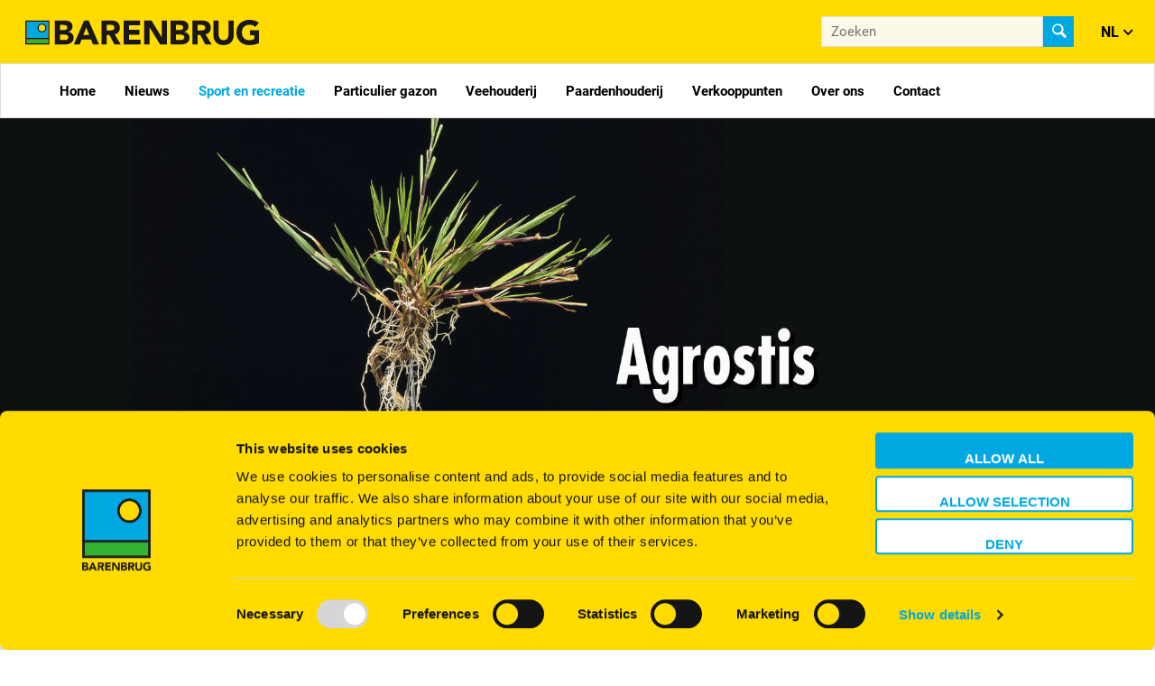

--- FILE ---
content_type: text/html; charset=utf-8
request_url: https://www.barenbrug.be/struisgras
body_size: 7546
content:
<!DOCTYPE html>
<html lang="nl">
<head itemscope itemtype="http://schema.org/WebSite">
	<script type="text/javascript"></script>
	<script type="text/javascript">(function(w,d,s,l,i){w[l]=w[l]||[];w[l].push({'gtm.start':new Date().getTime(),event:'gtm.js'});var f=d.getElementsByTagName(s)[0],j=d.createElement(s),dl=l!='dataLayer'?'&l='+l:'';j.async=true;j.src='//www.googletagmanager.com/gtm.js?id='+i+dl;f.parentNode.insertBefore(j,f);})(window,document,'script','dataLayer','GTM-MSSWBR2');</script>
	<meta charset="utf-8"/>
	<!-- (C) 2026 Snakeware New Media B.V. - www.snakeware.nl - info@snakeware.nl -->
	<title itemprop="name">Struisgras - Agrostis</title>
	<base href="https://www.barenbrug.be/"/>
	<meta itemprop="url" content="https://www.barenbrug.be/"/>
	<meta name="generator" content="Snakeware New Media B.V., e-mail: info@snakeware.nl, internet: https://www.snakeware.nl/"/>
	<meta name="copyright" content="Copyright (C) 2026 Barenbrug"/>
	<meta name="description" content="Struisgras (Agrostis) is een geslacht uit de grassenfamilie (Poaceae). De soorten van dit geslacht komen wereldwijd voor in gebieden met een gematigd klimaat. Struisgras is uitstekend geschikt voor golfbanen."/>
	<meta name="keywords" content="struisgras"/>
	<meta name="distribution" content="global"/>
	<meta name="resource-type" content="document"/>
	<meta name="verify-v1" content="AIzaSyA8I4FkcmkUN8SZ7NZDwHM6h4uy5nYNNTE"/>
	<meta name="viewport" content="width=device-width, initial-scale=1, shrink-to-fit=no"/>
	<meta name="facebook-domain-verification" content="wi75srrs0hl4cko4q3c6cac9ug60w6"/>
	<meta property="og:type" content="website"/>
	<meta property="og:url" content="https://www.barenbrug.be/struisgras"/>
	<meta property="og:image" content="https://www.barenbrug.be/files/5/3/1/8/2/HEADER_Agrostis_500.jpg"/>
	<meta property="og:title" content="Struisgras (Agrostis)"/>
	<meta property="og:description" content="Struisgras (Agrostis) is een geslacht uit de grassenfamilie (Poaceae). De soorten van dit geslacht komen wereldwijd voor in gebieden met een gematigd klimaat. Struisgras is uitstekend geschikt voor golfbanen, omdat het zeer kort gemaaid kan worden en het er fantastisch uitziet. Voor meer informatie over struisgras klikt u op de links op deze pagina."/>
	<meta property="fb:app_id" content="996493287471668"/>
	<meta name="robots" content="index,follow"/>
	<link rel="home" href="https://www.barenbrug.be/home" title="Homepage"/>
	<link rel="contents" href="https://www.barenbrug.be/sitemap.xml" title="Sitemap"/>
	<script type="text/javascript">var sw={}</script>
	<link rel="stylesheet" href="css/336055218/e3af74e711d74cfee712b1ba88e13c9a.css" type="text/css"/>
	<link rel="stylesheet" href="https://fonts.googleapis.com/css?family=Caveat:400,700" type="text/css"/>
	<script type="text/javascript">var $=(function(c){var b=[];var a=function(d){b.push(d)};a.rdy=function(){for(var d=0;d<b.length;d++){b[d]()}};c.$=a;return a})(sw);</script>
	<script type="text/javascript">var language=14,browser=8,version=131,steID=10,catID=9199,imgBack=true,rewriting=true,horizontal=true;</script>
	<script type="text/javascript" src="js/336055254/371d25a9acc644570c15d077ff2a6179.0813.js" async></script>
	<script type="text/javascript">sw.$(function(){Wizards.init([["Shop","ed592ec2-bb0c-4b5f-bd03-e27837cd49a2","misc/postWizard.aspx",[["Customers",[["ID",3],["Created",1],["UsrID",3],["SteID",3],["Company",4],["Salutation",4],["Firstname",4],["Prefix",4],["Lastname",4],["Name",4],["Email",4],["Confirmed",0],["Telephone",4],["Mobile",4],["Fax",4],["Bankname",4],["BankAccountNo",4],["AccountName",4],["Remarks",4],["InvoiceAdrID",3],["DeliveryAdrID",3],["Initials",4],["ShpID",3],["Password",4]],[[]]]
,["CustomerDetails",[["CflID",3],["CtmID",3],["Value",4]]]
,["Addresses",[["ID",3],["Created",1],["CtmID",3],["Street",4],["Number",4],["Addition",4],["ZipCode",4],["City",4],["Country",4],["Invoice",0],["Delivery",0]]]
,["Orders",[["ID",3],["Created",1],["ShpID",3],["CtmID",3],["AdrID",3],["SteID",3],["PayID",3,[["U heeft nog geen betalingsmethode geselecteerd."]]],["OrderNumber",3],["Company",4],["Salutation",4],["Firstname",4],["Prefix",4],["Lastname",4,[["U heeft uw naam nog niet ingevuld."]]],["Name",4],["Street",4,[["U heeft uw straatnaam nog niet ingevuld."]]],["Number",4,[["U heeft uw huisnummer nog niet ingevuld."]]],["Addition",4],["ZipCode",4],["City",4,[["U heeft uw woonplaats nog niet ingevuld."]]],["Country",4],["Email",4,[["U heeft uw e-mailadres nog niet ingevuld."],["Uw e-mailadres heeft een niet correct formaat.","isEmail( this )"]]],["Telephone",4,[["U heeft uw telefoonnummer nog niet ingevuld."]]],["Mobile",4],["Fax",4],["Bankname",4],["BankAccountNo",4],["AccountName",4],["Remarks",4],["GUID",8],["Paid",0],["Finalized",0],["Sent",0],["Terms",0,[["U bent nog niet met onze voorwaarden akkoord gegaan.","this"]]],["Shipping",5],["Discount",5],["Initials",4,[["U heeft uw initialen nog niet ingevuld."]]],["SubTotal",5],["Total",5],["OstID",3],["Currency",3],["VoucherCode",4],["VchID",7],["PaidAmount",5],["Products",9],["DiscountPercentage",6]],[[null,new Date(2026,0,20,20,36,45),1,null,null,10,null,null,null,null,null,null,null,null,null,null,null,null,null,null,null,null,null,null,null,null,null,null,null,null,null,null,null,0,0,null,0,0,null,null,null,null,null,0,0]]]
,["OrderDetails",[["OflID",3],["OrdID",3],["Value",4]]]
,["OrderLines",[["ID",3],["Created",1],["OrdID",3],["Quantity",9],["ItmID",3],["Code",4],["Name",4],["Data",4],["Tax",6],["Price",5],["Total",5]]]
,["OrderLineDetails",[["ID",3],["OlnID",3],["DttID",3],["Desc",4],["Data",4],["CtlID",3]]]
,["VATTotals",[["Percentage",6],["Total",5]]]
],false]])})</script>
	<script type="text/javascript">sw.$(function(){Webshop.load()})</script>
	<script type="text/javascript">sw.$(function(){Social.Facebook.appID("996493287471668");
Social.ShareButtons.initialize();
Responsive.ImageLoader.init();
sw.minSearchLen=3;
Webshop.format="0";Webshop.useCust=false;
})</script>
</head>
<body style="text-align:left">
	<noscript><iframe src="//www.googletagmanager.com/ns.html?id=GTM-MSSWBR2" height="0" width="0" style="display:none;visibility:hidden"></iframe></noscript>
	<img id="imgBack" src="img/default/lightbox.png" style="display:none;" alt=""/>
	<div class="main">
<div class="effect-4" data-menu-mobile=""></div>
<div class="effect-4 main-push site-10">
	<div id="background" class="popupbackground">
		<span class="nav">
			<span class="close"></span>
		</span>
	</div>
	<div class="main-content">
		<div class="main-inner">
			<header id="header">
				<div class="top">
					<a class="logo" href="">
						<span class="inner barenbrug"></span>
					</a>
					<div class="slogan"></div>
					<div class="language">
						<div class="placehold">
							<select class="languageSelect" onchange="if(this.value)location.href=this.value">
								<option selected="selected" value="">NL</option>
								<option value="https://www.barenbrug.be/fr/home">FR</option>
							</select>
						</div>
					</div>
					<div>
						<a class="quicksearchbutton" onclick="Barenbrug.showSearch()"></a>
						<div class="quicksearch">
							<div class="searchForm" itemscope="" itemtype="http://schema.org/WebSite">
								<meta itemprop="url" content="https://www.barenbrug.be/" />
								<form itemprop="potentialAction" itemscope="" itemtype="http://schema.org/SearchAction" name="frmSearch" method="get" action="search" onsubmit="return frmSearchSubmit(this,event);">
									<meta itemprop="target" content="https://www.barenbrug.be/?edtSearchText={edtSearchText}&amp;ShowResult=1" />
									<input type="text" name="edtSearchText" itemprop="query-input" id="edtSearchText" placeholder="Zoeken" />
									<input type="hidden" name="steID" value="10" />
									<input type="hidden" name="catID" value="772" />
									<input type="hidden" name="ShowResult" value="1" />
									<button type="submit"></button>
								</form>
							</div>
						</div>
					</div>
				</div>
				<div class="menuwrap">
					<div class="container">
						<div id="scaleMenu">
							<a class="toggle" data-menu-button=""></a>
							<nav data-menu="">
								<div class="top">
									<div class="language">
										<div class="placehold">
											<select class="languageSelect" onchange="if(this.value)location.href=this.value">
												<option selected="selected" value="">NL</option>
												<option value="https://www.barenbrug.be/fr/home">FR</option>
											</select>
										</div>
									</div>
									<div class="searchForm" itemscope="" itemtype="http://schema.org/WebSite">
										<meta itemprop="url" content="https://www.barenbrug.be/" />
										<form itemprop="potentialAction" itemscope="" itemtype="http://schema.org/SearchAction" name="frmSearch" method="get" action="search" onsubmit="return frmSearchSubmit(this,event);">
											<meta itemprop="target" content="https://www.barenbrug.be/?edtSearchText={edtSearchText}&amp;ShowResult=1" />
											<input type="text" name="edtSearchText" itemprop="query-input" id="edtSearchText" placeholder="Zoeken" />
											<input type="hidden" name="steID" value="10" />
											<input type="hidden" name="catID" value="772" />
											<input type="hidden" name="ShowResult" value="1" />
											<button type="submit"></button>
										</form>
									</div>
								</div>
								<ul data-menu-level="0">
									<li data-menu-id="689" class="first ">
										<a href="" class="first ">Home</a>
									</li>
									<li data-menu-id="1945">
										<a href="nieuws">Nieuws</a>
									</li>
									<li data-menu-id="691" class="parent ">
										<a href="sport-en-recreatie" class="parent ">
											<span class="sub"></span>Sport en recreatie</a>
										<span class="arrow" data-menu-arrow=""></span>
										<ul data-menu-level="1" class="floatMenu">
											<li data-menu-id="697" class="first ">
												<a href="sport-en-recreatie/producten" class="first ">Producten</a>
											</li>
											<li data-menu-id="1946">
												<a href="sport-en-recreatie/vaknieuws">Vaknieuws</a>
											</li>
											<li data-menu-id="26990">
												<a href="vragen">Vraag &amp; antwoord</a>
											</li>
											<li data-menu-id="1972" class="last ">
												<a href="sport-en-recreatie/verkooppunten" class="last ">Verkooppunten</a>
											</li>
										</ul>
									</li>
									<li data-menu-id="1832">
										<a href="particulier-gazon">
											<span class="sub"></span>Particulier gazon</a>
										<span class="arrow" data-menu-arrow=""></span>
										<ul data-menu-level="1" class="floatMenu">
											<li data-menu-id="23472" class="first ">
												<a href="particulier" class="first ">Producten</a>
											</li>
											<li data-menu-id="26991">
												<a href="vragen">Vraag &amp; antwoord</a>
											</li>
											<li data-menu-id="1971" class="last ">
												<a href="particulier-gazon/verkooppunten-tuincentra-en-dealers" class="last ">Verkooppunten - Tuincentra en dealers</a>
											</li>
										</ul>
									</li>
									<li data-menu-id="712">
										<a href="veehouderij">
											<span class="sub"></span>Veehouderij</a>
										<span class="arrow" data-menu-arrow=""></span>
										<ul data-menu-level="1" class="floatMenu">
											<li data-menu-id="721" class="first ">
												<a href="veehouderij/producten" class="first ">Producten</a>
											</li>
											<li data-menu-id="24832">
												<a href="veehouderij/productkiezer-weidemengsels">Productkiezer-weidemengsels</a>
											</li>
											<li data-menu-id="24967">
												<a href="veehouderij/productkiezer-inkuilmiddelen">Productkiezer-inkuilmiddelen</a>
											</li>
											<li data-menu-id="1962">
												<a href="veehouderij/vaknieuws">Vaknieuws</a>
											</li>
											<li data-menu-id="28817">
												<a href="veehouderij/vraag-antwoord">Vraag &amp; antwoord</a>
											</li>
											<li data-menu-id="17513">
												<a href="veehouderij/verkooppunten-veehouderij">Verkooppunten - Veehouderij</a>
											</li>
											<li data-menu-id="23268">
												<a href="veehouderij/zaad-voer">Zaad &amp; Voer</a>
											</li>
											<li data-menu-id="29233" class="last ">
												<a href="veehouderij/upgrade-jouw-kennis" class="last ">Upgrade jouw kennis</a>
											</li>
										</ul>
									</li>
									<li data-menu-id="11114">
										<a href="paardenhouderij">
											<span class="sub"></span>Paardenhouderij</a>
										<span class="arrow" data-menu-arrow=""></span>
										<ul data-menu-level="1" class="floatMenu">
											<li data-menu-id="18404" class="first ">
												<a href="paardenhouderij/producten/paardenweide" class="first ">Producten</a>
											</li>
											<li data-menu-id="17865">
												<a href="paardenhouderij/vaknieuws">Vaknieuws</a>
											</li>
											<li data-menu-id="17862">
												<a href="paardenhouderij/vraag-antwoord">Vraag &amp; antwoord</a>
											</li>
											<li data-menu-id="17858">
												<a href="paardenhouderij/aanleg-onderhoud">Aanleg &amp; onderhoud</a>
											</li>
											<li data-menu-id="11542" class="last ">
												<a href="paardenhouderij/verkooppunten-paardenweide" class="last ">Verkooppunten - Paardenweide</a>
											</li>
										</ul>
									</li>
									<li data-menu-id="16377">
										<a href="verkooppunten">Verkooppunten</a>
									</li>
									<li data-menu-id="22385">
										<a href="over-ons">
											<span class="sub"></span>Over ons</a>
										<span class="arrow" data-menu-arrow=""></span>
										<ul data-menu-level="1" class="floatMenu">
											<li data-menu-id="22372" class="first ">
												<a href="over-ons/royal-barenbrug" class="first ">
													<span class="sub"></span>Royal Barenbrug</a>
												<span class="arrow" data-menu-arrow=""></span>
												<ul data-menu-level="2" class="floatMenu">
													<li data-menu-id="22373" class="first ">
														<a href="over-ons/royal-barenbrug/missie-visie-kernwaarden" class="first ">Missie, visie &amp; kernwaarden</a>
													</li>
													<li data-menu-id="22390">
														<a href="over-ons/royal-barenbrug/feiten-en-cijfers">Feiten en cijfers</a>
													</li>
													<li data-menu-id="22374">
														<a href="over-ons/royal-barenbrug/kernactiviteiten">Kernactiviteiten</a>
													</li>
													<li data-menu-id="22389" class="last ">
														<a href="over-ons/royal-barenbrug/wereldwijde-aanwezigheid" class="last ">Wereldwijde aanwezigheid</a>
													</li>
												</ul>
											</li>
											<li data-menu-id="22386">
												<a href="over-ons/innovaties">Innovaties</a>
											</li>
											<li data-menu-id="22387">
												<a href="over-ons/oplossingen">Oplossingen</a>
											</li>
											<li data-menu-id="22388">
												<a href="over-ons/duurzaam">Duurzaam</a>
											</li>
											<li data-menu-id="22375" class="last ">
												<a href="over-ons/over-gras" class="last ">Over gras</a>
											</li>
										</ul>
									</li>
									<li data-menu-id="766" class="last ">
										<a href="contact" class="last ">Contact</a>
									</li>
								</ul>
							</nav>
						</div>
						<script type="text/javascript">$(function(){var menu=new Menu();menu.breakpoint = "desktopSmall";menu.initialize()});</script>
					</div>
				</div>
			</header>
			<div class="section" data-section="header">
				<div class="header-image__single redesigned">
					<div class="header-image">
						<div class="header-image__text-wrapper" data-move-effect="bottom">
							<div class="container">
								<div class="quote-wrapper"></div>
							</div>
						</div>
						<img class="rsImg" height="500" alt="" title="header" width="1900" src="files/5/3/1/8/2/HEADER_Agrostis_500.jpg?height=500&amp;width=1900&amp;mode=crop&amp;converttowebp=0" />
					</div>
				</div>
			</div>
			<div class="section" data-section="breadcrumb">
				<div class="container">
					<div class="row">
						<div class="breadcrumb" itemscope="" itemtype="http://schema.org/BreadcrumbList">
							<span itemprop="itemListElement" itemscope="" itemtype="http://schema.org/ListItem">
								<a itemprop="item" content="https://www.barenbrug.be/home" href="home">
									<span itemprop="name">Home</span>
									<meta itemprop="position" content="1" />
								</a>
							</span>
							<img alt="" src="img/default/pixTrans.gif" />
							<span itemprop="itemListElement" itemscope="" itemtype="http://schema.org/ListItem">
								<a itemprop="item" content="https://www.barenbrug.be/sport-en-recreatie" href="sport-en-recreatie">
									<span itemprop="name">Sport en recreatie</span>
									<meta itemprop="position" content="2" />
								</a>
							</span>
							<img alt="" src="img/default/pixTrans.gif" />
							<span>
								<a class="current">Struisgras - Agrostis</a>
							</span>
						</div>
					</div>
				</div>
			</div>
			<div class="section" data-section="items">
				<div class="container">
					<div class="row">
						<div class="col-sm-12 col-md-6">
							<article class="introduction">
								<h1 class="title">Struisgras (Agrostis)</h1>
								<div class="text open" data-intro-text=""><p>Struisgras (Agrostis) is een geslacht uit de grassenfamilie (Poaceae). De soorten van dit geslacht komen wereldwijd voor in gebieden met een gematigd klimaat. Struisgras is uitstekend geschikt voor golfbanen, omdat het zeer kort gemaaid kan worden en het er fantastisch uitziet. Voor meer informatie over struisgras klikt u op de links op deze pagina.</p></div>
								<div class="icons">
									<i class="icon">
										<img height="600" width="649" alt="" title="034_RGB" src="files/0/6/6/8/034_RGB.jpg" />
									</i>
									<i class="icon">
										<img height="600" width="649" alt="" title="026_RGB" src="files/2/5/6/8/026_RGB.jpg" />
									</i>
									<i class="icon">
										<img height="600" width="649" alt="" title="068_RGB" src="files/9/8/6/8/068_RGB.jpg" />
									</i>
									<i class="icon"></i>
									<i class="icon"></i>
								</div>
							</article>
						</div>
						<div class="col-sm-6 col-md-3">
							<article class="visualLink animated" data-animation="fadeInUp" data-staggerdelay="100">
								<figure>
									<a href="sport-en-recreatie/wit-struisgras-agrostis-stolonifera">
										<img height="270" alt="" title="Wit struisgras" width="380" src="files/4/9/0/6/Agrostis%20stolonifera.jpg?height=270&amp;width=380&amp;mode=crop&amp;converttowebp=0" />
									</a>
								</figure>
								<div class="content">
									<h2 class="title">
										<a href="sport-en-recreatie/wit-struisgras-agrostis-stolonifera">Wit struisgras</a>
									</h2>
									<div class="text"><p>Voor een fantastische aanblik en hoge spelkwaliteit.</p></div>
									<div class="nav">
										<a href="sport-en-recreatie/wit-struisgras-agrostis-stolonifera">Lees meer</a>
									</div>
								</div>
							</article>
						</div>
						<div class="col-sm-6 col-md-3">
							<article class="visualLink animated" data-animation="fadeInUp" data-staggerdelay="100">
								<figure>
									<a href="sport-en-recreatie/gewoon-struisgras-agrostis-capillaris">
										<img height="270" alt="" title="Gewoon struisgras" width="380" src="files/2/9/0/6/Agrostis%20capillaris.jpg?height=270&amp;width=380&amp;mode=crop&amp;converttowebp=0" />
									</a>
								</figure>
								<div class="content">
									<h2 class="title">
										<a href="sport-en-recreatie/gewoon-struisgras-agrostis-capillaris">Gewoon struisgras</a>
									</h2>
									<div class="text"><p>Voor een zeer dichte grasmat die kort gemaaid kan worden.</p></div>
									<div class="nav">
										<a href="sport-en-recreatie/gewoon-struisgras-agrostis-capillaris">Lees meer</a>
									</div>
								</div>
							</article>
						</div>
						<div class="col-sm-6 col-md-3">
							<article class="visualLink animated" data-animation="fadeInUp" data-staggerdelay="100">
								<figure>
									<a href="sport-en-recreatie/hoge-balsnelheid-op-greens-voor-het-beste-spel">
										<img height="270" alt="" title="Hoge balsnelheid greens" width="380" src="files/5/3/1/9/Visual_link_Green.jpg?height=270&amp;width=380&amp;mode=crop&amp;converttowebp=0" />
									</a>
								</figure>
								<div class="content">
									<h2 class="title">
										<a href="sport-en-recreatie/hoge-balsnelheid-op-greens-voor-het-beste-spel">Hoge balsnelheid greens</a>
									</h2>
									<div class="text"><p>Het beste spel op een kort gemaaide green.</p></div>
									<div class="nav">
										<a href="sport-en-recreatie/hoge-balsnelheid-op-greens-voor-het-beste-spel">Lees meer</a>
									</div>
								</div>
							</article>
						</div>
						<div class="col-sm-6 col-md-3">
							<article class="visualLink animated" data-animation="fadeInUp" data-staggerdelay="100">
								<figure>
									<a href="ziektegevoeligheid-van-struisgras">
										<img height="270" alt="" title="Ziektegevoeligheid" width="380" src="files/6/3/1/9/Visual_link_dollarspot_green.jpg?height=270&amp;width=380&amp;mode=crop&amp;converttowebp=0" />
									</a>
								</figure>
								<div class="content">
									<h2 class="title">
										<a href="ziektegevoeligheid-van-struisgras">Ziektegevoeligheid</a>
									</h2>
									<div class="text"><p>De juiste rassen gaan de strijd aan met ziektes.</p></div>
									<div class="nav">
										<a href="ziektegevoeligheid-van-struisgras">Lees meer</a>
									</div>
								</div>
							</article>
						</div>
						<div class="col-sm-6 col-md-3">
							<article class="visualLink animated" data-animation="fadeInUp" data-staggerdelay="100">
								<figure>
									<a href="sport-en-recreatie/vaknieuws/absolute-meerwaarde-struisgrassen-met-yellow-jack">
										<img height="270" alt="" title="Absolute meerwaarde!" width="380" src="files/9/2/3/4/2/Packshots-fescues-Yellow-Jacket-Water-Manager.png?height=270&amp;width=380&amp;mode=crop&amp;converttowebp=0" />
									</a>
								</figure>
								<div class="content">
									<h2 class="title">
										<a href="sport-en-recreatie/vaknieuws/absolute-meerwaarde-struisgrassen-met-yellow-jack">Absolute meerwaarde!</a>
									</h2>
									<div class="text"><p>Grasvestiging verzekerd met Yellow Jacket Water Manager</p></div>
									<div class="nav">
										<a href="sport-en-recreatie/vaknieuws/absolute-meerwaarde-struisgrassen-met-yellow-jack">Lees meer</a>
									</div>
								</div>
							</article>
						</div>
					</div>
				</div>
			</div>
			<footer id="footer">
				<div class="container">
					<div class="row">
						<div class="col-sm-6 col-md-3">
							<div class="footerBlock" data-footer="">
								<div class="title" onclick="Barenbrug.Footer.toggle(this)">Social</div>
								<div class="content">
									<a class="social twitter" href="https://twitter.com/BarenbrugNL" target="_blank">X</a>
									<a class="social facebook" href="https://www.facebook.com/BarenbrugHolland" target="_blank">Facebook</a>
									<a class="social youtube" href="https://www.youtube.com/BarenbrugHolland" target="_blank">Youtube</a>
									<a class="social linkedin" href="https://www.linkedin.com/company/barenbrug-holland" target="_blank">LinkedIn</a>
									<a class="social instagram" href="https://www.instagram.com/barenbrugholland/" target="_blank">Instagram</a>
								</div>
							</div>
						</div>
						<div class="col-sm-6 col-md-3">
							<div class="footerBlock" data-footer="">
								<div class="title" onclick="Barenbrug.Footer.toggle(this)">ADRES</div>
								<div class="content"><p>Barenbrug Belgium nv/sa</p>
<p>Uilenstraat 155a</p>
<p>9100 Sint-Niklaas</p>
<p>Belgium&nbsp;</p>
<p>Tel: 03 219 19 47</p></div>
							</div>
						</div>
						<div class="col-sm-6 col-md-3">
							<div class="footerBlock" data-footer="">
								<div class="title" onclick="Barenbrug.Footer.toggle(this)">Barenbrug</div>
								<div class="content">
									<a href="particulier" class="first ">Graszaden voor gazon</a>
									<a href="sport-en-recreatie">Sportvelden</a>
									<a href="paardenhouderij">Paardenweiden</a>
									<a href="veehouderij">Ruwvoer</a>
									<a href="inkuiltips">Inkuilmiddelen</a>
									<a href="http://www.barenbrug.be/vaknieuws/barenbrug-kleurt-rassenlijst-geel.htm">Rassenlijst</a>
									<a href="loopbaan-bij-barenbrug" class="last ">
										<span class="sub"></span>Loopbaan bij Barenbrug</a>
								</div>
							</div>
						</div>
						<div class="col-sm-6 col-md-3">
							<div class="footerBlock" data-footer="">
								<div class="title" onclick="Barenbrug.Footer.toggle(this)">Website</div>
								<div class="content">
									<a href="http://www.barenbrug.be/contact" class="first ">Contact</a>
									<a href="search">Search</a>
									<a href="sitemap-2">Sitemap</a>
									<a href="disclaimer">Disclaimer</a>
									<a href="privacyverklaring">Privacyverklaring</a>
									<a href="cookiestatement">Cookiestatement</a>
									<a href="algemene-voorwaarden">Algemene voorwaarden</a>
									<a href="aanmelden-nieuwsbrief" class="last ">Aanmelden nieuwsbrief</a>
								</div>
							</div>
						</div>
					</div>
				</div>
			</footer>
			<script type="text/javascript">var google_conversion_id=972070848,google_custom_params=window.google_tag_params,google_remarketing_only=true;</script>
			<script type="text/javascript" src="//www.googleadservices.com/pagead/conversion.js"></script>
			<noscript>
				<div style="display:inline;">
					<img height="1" width="1" style="border-style:none;" alt="" src="//googleads.g.doubleclick.net/pagead/viewthroughconversion/972070848/?guid=ON&amp;script=0" />
				</div>
			</noscript>
		</div>
	</div>
</div>
<script async="async" defer="defer" type="module" src="https://library.snkwr.io/webcomponents/snkwr.io.build-v394/snakewarewebcomponents.esm.js"></script>
<script async="async" defer="defer" nomodule="nomodule" src="https://library.snkwr.io/webcomponents/snkwr.io.build-v394/snakewarewebcomponents.js"></script>
	</div>
</body>
</html>
<!--
	Total Time: 0:00:01.094
	Total database access: 0:00:00.962
	Main Xsl transformation: 0:00:00.015
	code: 0:00:00.116
-->


--- FILE ---
content_type: text/css
request_url: https://www.barenbrug.be/css/336055218/e3af74e711d74cfee712b1ba88e13c9a.css
body_size: 59466
content:
@-moz-viewport{width:device-width}@-ms-viewport{width:device-width}@-o-viewport{width:device-width}@-webkit-viewport{width:device-width}@viewport{width:device-width}html{font-family:sans-serif;font-size:11px;-ms-text-size-adjust:100%;-webkit-text-size-adjust:100%;box-sizing:border-box;-webkit-tap-highlight-color:rgba(0,0,0,0)}*,*::before,*::after{box-sizing:inherit}body{margin:0}[tabindex="-1"]:focus{outline:none!important}article,aside,details,figcaption,figure,footer,header,hgroup,main,menu,nav,section,summary{display:block}audio,canvas,progress,video{display:inline-block;vertical-align:baseline}audio:not([controls]){display:none;height:0}[hidden],template{display:none}a{background-color:transparent}a:active,a:hover{outline:0}abbr[title]{border-bottom:1px dotted}b,strong{font-weight:bold}dfn{font-style:italic}h1{font-size:2em;margin:.67em 0}mark{background:#ff0;color:#000}small{font-size:80%}sub,sup{font-size:75%;line-height:0;position:relative;vertical-align:baseline}sup{top:-0.5em}sub{bottom:-0.25em}img{border:0}svg:not(:root){overflow:hidden}figure{margin:0 0 1rem}hr{box-sizing:content-box;height:0}pre{overflow:auto}code,kbd,pre,samp{font-family:monospace,monospace;font-size:1em}button,input,optgroup,select,textarea{color:inherit;font:inherit;margin:0}button{overflow:visible}button,select{text-transform:none}button,html input[type="button"],input[type="reset"],input[type="submit"]{-webkit-appearance:button;cursor:pointer}button[disabled],html input[disabled]{cursor:default}button::-moz-focus-inner,input::-moz-focus-inner{border:0;padding:0}input{line-height:normal}input[type="checkbox"],input[type="radio"]{box-sizing:border-box;padding:0}input[type="number"]::-webkit-inner-spin-button,input[type="number"]::-webkit-outer-spin-button{height:auto}input[type="search"]{-webkit-appearance:textfield;box-sizing:content-box}input[type="search"]::-webkit-search-cancel-button,input[type="search"]::-webkit-search-decoration{-webkit-appearance:none}fieldset{border:1px solid #c0c0c0;margin:0 2px;padding:.35em .625em .75em}legend{border:0;padding:0}textarea{overflow:auto}optgroup{font-weight:bold}table{border-collapse:collapse;border-spacing:0}td,th{padding:0}h1,h2,h3,h4,h5,h6{margin-top:0;margin-bottom:.5rem}p{margin:0}address{margin-bottom:1rem;font-style:normal;line-height:inherit}ol,ul,dl{margin:0;padding:0 0 0 10px;list-style-position:outside}ol ol,ul ul,ol ul,ul ol{margin-bottom:0}li{margin:0 0 0 10px;padding:0}dd{margin-bottom:.5rem;margin-left:0}blockquote{margin:0 0 0 10px}pre{margin-top:0;margin-bottom:1rem}img{vertical-align:middle}[role="button"]{cursor:pointer}a,area,button,[role="button"],input,label,select,summary,textarea{touch-action:manipulation}label{display:inline-block}button:focus{outline:0}input,button,select,textarea{margin:0;line-height:inherit;border-radius:0}textarea{resize:vertical}fieldset{min-width:0;padding:0;margin:0;border:0}legend{display:block;width:100%;padding:0;margin-bottom:.5rem;font-size:1.5rem;line-height:inherit}input[type="search"]{box-sizing:inherit;-webkit-appearance:none}output{display:inline-block}[hidden]{display:none!important}
body.log{background-color:#fff;background-image:none;margin:2px;padding:0;font-family:Verdana,Arial,Helvetica,sans-serif;font-weight:normal;font-size:68.8%;color:#000;text-align:left}body.log div.main{width:auto;margin:0 auto;overflow:scroll}body.log a{color:#000080;text-decoration:underline}body.log a:hover{color:#5772A3;text-decoration:underline}body.center{text-align:center}.markup{background-color:#fff;font-size:11px;color:#000;text-align:left;clear:both}.markup pre{font-family:Lucida Console,Courier New}.markup strong{color:#000}#writeTexts{background-color:#FFF;font-family:Lucida Console,Courier New;color:#000;padding:2px}span.tracecontent table td{padding:0 20px 0 3px!important;font-family:'Lucida Console','Courier New',Courier,monospace!important}div.MessageBox,a.MessageBox{background-color:#fff;padding:20px;font-size:14px;line-height:18px;text-align:center;overflow:hidden;border:solid 1px black}div.MessageBox{width:360px;position:absolute;top:200px}#divMessageText{margin:0 0 16px 0}a.MessageBox,a.MessageBox:hover{width:auto;display:block;margin:2px;padding:20px;color:#000;text-decoration:none;cursor:pointer}div.NoImgBack{border-bottom:3px solid;border-right:3px solid}body img#imgBack{width:100%;height:100%;position:fixed;left:0;top:0;z-index:1000}div.calendar{background-color:#fff;position:absolute;display:block;padding:0;color:#000;border:1px solid #000}div.calendar.inline{position:static;border-width:0}div.calendar table{float:left}div.calendar .select{padding:0;border-bottom:1px solid #000}div.calendar .select select{width:100%}div.calendar .priorMonth,div.calendar .nextMonth{width:100%;margin:0}div.calendar .priorMonth:after{content:"<"}div.calendar .nextMonth:after{content:">"}div.calendar tr.body{font-size:90%}td.calDisabled{color:#A0A0A0}body.showImage{margin:5px;padding:0;overflow:hidden}figure.image{display:inline-block}#divDebug{float:left;clear:both}
.container{margin-right:auto;margin-left:auto;padding-left:10px;padding-right:10px}@media(min-width:768px){.container{width:740px}}@media(min-width:992px){.container{width:960px}}@media(min-width:1240px){.container{width:1200px}}.container-fluid{margin-right:auto;margin-left:auto;padding-left:10px;padding-right:10px}.row{margin-left:-10px;margin-right:-10px}.col-xs-1,.col-sm-1,.col-md-1,.col-lg-1,.col-xs-2,.col-sm-2,.col-md-2,.col-lg-2,.col-xs-3,.col-sm-3,.col-md-3,.col-lg-3,.col-xs-4,.col-sm-4,.col-md-4,.col-lg-4,.col-xs-5,.col-sm-5,.col-md-5,.col-lg-5,.col-xs-6,.col-sm-6,.col-md-6,.col-lg-6,.col-xs-7,.col-sm-7,.col-md-7,.col-lg-7,.col-xs-8,.col-sm-8,.col-md-8,.col-lg-8,.col-xs-9,.col-sm-9,.col-md-9,.col-lg-9,.col-xs-10,.col-sm-10,.col-md-10,.col-lg-10,.col-xs-11,.col-sm-11,.col-md-11,.col-lg-11,.col-xs-12,.col-sm-12,.col-md-12,.col-lg-12{position:relative;min-height:1px;padding-left:10px;padding-right:10px}.col-xs-1,.col-xs-2,.col-xs-3,.col-xs-4,.col-xs-5,.col-xs-6,.col-xs-7,.col-xs-8,.col-xs-9,.col-xs-10,.col-xs-11,.col-xs-12{float:left}.col-xs-12{width:100%}.col-xs-11{width:91.66666667%}.col-xs-10{width:83.33333333%}.col-xs-9{width:75%}.col-xs-8{width:66.66666667%}.col-xs-7{width:58.33333333%}.col-xs-6{width:50%}.col-xs-5{width:41.66666667%}.col-xs-4{width:33.33333333%}.col-xs-3{width:25%}.col-xs-2{width:16.66666667%}.col-xs-1{width:8.33333333%}.col-xs-pull-12{right:100%}.col-xs-pull-11{right:91.66666667%}.col-xs-pull-10{right:83.33333333%}.col-xs-pull-9{right:75%}.col-xs-pull-8{right:66.66666667%}.col-xs-pull-7{right:58.33333333%}.col-xs-pull-6{right:50%}.col-xs-pull-5{right:41.66666667%}.col-xs-pull-4{right:33.33333333%}.col-xs-pull-3{right:25%}.col-xs-pull-2{right:16.66666667%}.col-xs-pull-1{right:8.33333333%}.col-xs-pull-0{right:auto}.col-xs-push-12{left:100%}.col-xs-push-11{left:91.66666667%}.col-xs-push-10{left:83.33333333%}.col-xs-push-9{left:75%}.col-xs-push-8{left:66.66666667%}.col-xs-push-7{left:58.33333333%}.col-xs-push-6{left:50%}.col-xs-push-5{left:41.66666667%}.col-xs-push-4{left:33.33333333%}.col-xs-push-3{left:25%}.col-xs-push-2{left:16.66666667%}.col-xs-push-1{left:8.33333333%}.col-xs-push-0{left:auto}.col-xs-offset-12{margin-left:100%}.col-xs-offset-11{margin-left:91.66666667%}.col-xs-offset-10{margin-left:83.33333333%}.col-xs-offset-9{margin-left:75%}.col-xs-offset-8{margin-left:66.66666667%}.col-xs-offset-7{margin-left:58.33333333%}.col-xs-offset-6{margin-left:50%}.col-xs-offset-5{margin-left:41.66666667%}.col-xs-offset-4{margin-left:33.33333333%}.col-xs-offset-3{margin-left:25%}.col-xs-offset-2{margin-left:16.66666667%}.col-xs-offset-1{margin-left:8.33333333%}.col-xs-offset-0{margin-left:0}@media(min-width:768px){.col-sm-1,.col-sm-2,.col-sm-3,.col-sm-4,.col-sm-5,.col-sm-6,.col-sm-7,.col-sm-8,.col-sm-9,.col-sm-10,.col-sm-11,.col-sm-12{float:left}.col-sm-12{width:100%}.col-sm-11{width:91.66666667%}.col-sm-10{width:83.33333333%}.col-sm-9{width:75%}.col-sm-8{width:66.66666667%}.col-sm-7{width:58.33333333%}.col-sm-6{width:50%}.col-sm-5{width:41.66666667%}.col-sm-4{width:33.33333333%}.col-sm-3{width:25%}.col-sm-2{width:16.66666667%}.col-sm-1{width:8.33333333%}.col-sm-pull-12{right:100%}.col-sm-pull-11{right:91.66666667%}.col-sm-pull-10{right:83.33333333%}.col-sm-pull-9{right:75%}.col-sm-pull-8{right:66.66666667%}.col-sm-pull-7{right:58.33333333%}.col-sm-pull-6{right:50%}.col-sm-pull-5{right:41.66666667%}.col-sm-pull-4{right:33.33333333%}.col-sm-pull-3{right:25%}.col-sm-pull-2{right:16.66666667%}.col-sm-pull-1{right:8.33333333%}.col-sm-pull-0{right:auto}.col-sm-push-12{left:100%}.col-sm-push-11{left:91.66666667%}.col-sm-push-10{left:83.33333333%}.col-sm-push-9{left:75%}.col-sm-push-8{left:66.66666667%}.col-sm-push-7{left:58.33333333%}.col-sm-push-6{left:50%}.col-sm-push-5{left:41.66666667%}.col-sm-push-4{left:33.33333333%}.col-sm-push-3{left:25%}.col-sm-push-2{left:16.66666667%}.col-sm-push-1{left:8.33333333%}.col-sm-push-0{left:auto}.col-sm-offset-12{margin-left:100%}.col-sm-offset-11{margin-left:91.66666667%}.col-sm-offset-10{margin-left:83.33333333%}.col-sm-offset-9{margin-left:75%}.col-sm-offset-8{margin-left:66.66666667%}.col-sm-offset-7{margin-left:58.33333333%}.col-sm-offset-6{margin-left:50%}.col-sm-offset-5{margin-left:41.66666667%}.col-sm-offset-4{margin-left:33.33333333%}.col-sm-offset-3{margin-left:25%}.col-sm-offset-2{margin-left:16.66666667%}.col-sm-offset-1{margin-left:8.33333333%}.col-sm-offset-0{margin-left:0}}@media(min-width:992px){.col-md-1,.col-md-2,.col-md-3,.col-md-4,.col-md-5,.col-md-6,.col-md-7,.col-md-8,.col-md-9,.col-md-10,.col-md-11,.col-md-12{float:left}.col-md-12{width:100%}.col-md-11{width:91.66666667%}.col-md-10{width:83.33333333%}.col-md-9{width:75%}.col-md-8{width:66.66666667%}.col-md-7{width:58.33333333%}.col-md-6{width:50%}.col-md-5{width:41.66666667%}.col-md-4{width:33.33333333%}.col-md-3{width:25%}.col-md-2{width:16.66666667%}.col-md-1{width:8.33333333%}.col-md-pull-12{right:100%}.col-md-pull-11{right:91.66666667%}.col-md-pull-10{right:83.33333333%}.col-md-pull-9{right:75%}.col-md-pull-8{right:66.66666667%}.col-md-pull-7{right:58.33333333%}.col-md-pull-6{right:50%}.col-md-pull-5{right:41.66666667%}.col-md-pull-4{right:33.33333333%}.col-md-pull-3{right:25%}.col-md-pull-2{right:16.66666667%}.col-md-pull-1{right:8.33333333%}.col-md-pull-0{right:auto}.col-md-push-12{left:100%}.col-md-push-11{left:91.66666667%}.col-md-push-10{left:83.33333333%}.col-md-push-9{left:75%}.col-md-push-8{left:66.66666667%}.col-md-push-7{left:58.33333333%}.col-md-push-6{left:50%}.col-md-push-5{left:41.66666667%}.col-md-push-4{left:33.33333333%}.col-md-push-3{left:25%}.col-md-push-2{left:16.66666667%}.col-md-push-1{left:8.33333333%}.col-md-push-0{left:auto}.col-md-offset-12{margin-left:100%}.col-md-offset-11{margin-left:91.66666667%}.col-md-offset-10{margin-left:83.33333333%}.col-md-offset-9{margin-left:75%}.col-md-offset-8{margin-left:66.66666667%}.col-md-offset-7{margin-left:58.33333333%}.col-md-offset-6{margin-left:50%}.col-md-offset-5{margin-left:41.66666667%}.col-md-offset-4{margin-left:33.33333333%}.col-md-offset-3{margin-left:25%}.col-md-offset-2{margin-left:16.66666667%}.col-md-offset-1{margin-left:8.33333333%}.col-md-offset-0{margin-left:0}}@media(min-width:1240px){.col-lg-1,.col-lg-2,.col-lg-3,.col-lg-4,.col-lg-5,.col-lg-6,.col-lg-7,.col-lg-8,.col-lg-9,.col-lg-10,.col-lg-11,.col-lg-12{float:left}.col-lg-12{width:100%}.col-lg-11{width:91.66666667%}.col-lg-10{width:83.33333333%}.col-lg-9{width:75%}.col-lg-8{width:66.66666667%}.col-lg-7{width:58.33333333%}.col-lg-6{width:50%}.col-lg-5{width:41.66666667%}.col-lg-4{width:33.33333333%}.col-lg-3{width:25%}.col-lg-2{width:16.66666667%}.col-lg-1{width:8.33333333%}.col-lg-pull-12{right:100%}.col-lg-pull-11{right:91.66666667%}.col-lg-pull-10{right:83.33333333%}.col-lg-pull-9{right:75%}.col-lg-pull-8{right:66.66666667%}.col-lg-pull-7{right:58.33333333%}.col-lg-pull-6{right:50%}.col-lg-pull-5{right:41.66666667%}.col-lg-pull-4{right:33.33333333%}.col-lg-pull-3{right:25%}.col-lg-pull-2{right:16.66666667%}.col-lg-pull-1{right:8.33333333%}.col-lg-pull-0{right:auto}.col-lg-push-12{left:100%}.col-lg-push-11{left:91.66666667%}.col-lg-push-10{left:83.33333333%}.col-lg-push-9{left:75%}.col-lg-push-8{left:66.66666667%}.col-lg-push-7{left:58.33333333%}.col-lg-push-6{left:50%}.col-lg-push-5{left:41.66666667%}.col-lg-push-4{left:33.33333333%}.col-lg-push-3{left:25%}.col-lg-push-2{left:16.66666667%}.col-lg-push-1{left:8.33333333%}.col-lg-push-0{left:auto}.col-lg-offset-12{margin-left:100%}.col-lg-offset-11{margin-left:91.66666667%}.col-lg-offset-10{margin-left:83.33333333%}.col-lg-offset-9{margin-left:75%}.col-lg-offset-8{margin-left:66.66666667%}.col-lg-offset-7{margin-left:58.33333333%}.col-lg-offset-6{margin-left:50%}.col-lg-offset-5{margin-left:41.66666667%}.col-lg-offset-4{margin-left:33.33333333%}.col-lg-offset-3{margin-left:25%}.col-lg-offset-2{margin-left:16.66666667%}.col-lg-offset-1{margin-left:8.33333333%}.col-lg-offset-0{margin-left:0}}.clearfix:before,.clearfix:after,.container:before,.container:after,.container-fluid:before,.container-fluid:after,.row:before,.row:after{content:" ";display:table}.clearfix:after,.container:after,.container-fluid:after,.row:after{clear:both}.center-block{display:block;margin-left:auto;margin-right:auto}.pull-right{float:right!important}.pull-left{float:left!important}.hide{display:none!important}.show{display:block!important}.invisible{visibility:hidden}.text-hide{font:0/0 a;color:transparent;text-shadow:none;background-color:transparent;border:0}.hidden{display:none!important}.affix{position:fixed}
.cookieSpacer{width:100%;height:148px;float:left}.cookies.popupMode{height:auto}.cookies.popupMode span{width:100%;padding:0}.cookies.popupMode .buttons{padding:0;margin:0}.cookies{background:rgba(0,0,0,0.8);width:100%;position:fixed;bottom:0;left:0;border-top:1px solid #000;z-index:1000}.cookies div{width:100%;float:left;padding:20px;text-align:center}.cookies span{margin:0 0 14px 0;padding:0 20px 0 0;font-size:14px;line-height:18px;color:#fff}.cookies span a{color:#fff;text-decoration:underline}.cookies button{width:100%;max-width:280px;height:40px;float:none;padding:0;font-size:14px;font-weight:bold;color:#fff;text-transform:uppercase;border-radius:5px;cursor:pointer;transition:all .2s ease-in-out}.cookies a.close{width:20px;height:20px;position:absolute;top:10px;right:10px;color:#fff;text-decoration:none}.cookies a.close::before{font-family:'Icons';font-size:14px;content:'a'}.cookies.newMode{background:white;width:100%;position:fixed;bottom:0;left:0;border-top:2px solid #EFEFEF;z-index:1000;height:auto}.cookies.newMode form#cookieLevelsDefault{display:none!important}.cookies.newMode div{width:90%;position:relative;margin:0 auto;padding:20px;text-align:left;float:none}.cookies.newMode span{display:inline-block;margin:0 0 14px 0;padding:0 20px 0 0;font-size:12px;line-height:18px;color:black}.cookies.newMode span strong{font-size:14px;margin-bottom:10px;display:inline-block}.cookies.newMode span a{color:black;text-decoration:underline}.cookies.newMode button,.cookies.newMode #showModal span{background-color:#88C425;width:100%;max-width:110px;height:40px;float:none!important;clear:both;padding:0;font-size:14px;font-weight:bold;color:#fff;border:1px solid #88C425;border-radius:5px;cursor:pointer;transition:all .2s ease-in-out;position:relative;display:inline-block!important}.cookies.newMode button:before,.cookies.newMode #showModal span:before{display:none}.cookies.newMode button:hover,.cookies.newMode #showModal span:hover{background-color:#77b314}.cookies.newMode #showModal span{text-align:center;line-height:2.8em;text-transform:uppercase}.cookies.newMode span.custom{background:#D8D8D8!important;border-color:#D8D8D8!important;color:#363636!important;border:none!important;margin:0!important}.cookies.newMode label#showModal{width:100%;max-width:110px;margin:0 0 0 10px;float:right}.cookies.newMode .clearer{margin:0;padding:0;clear:both}.cookies.newMode .buttons{margin:20px 0 0;padding:0}.cookies.newMode a.close{width:20px;height:20px;position:absolute;top:10px;right:10px;color:#fff;text-decoration:none}.cookies.newMode a.close::before{font-family:'Icons';font-size:14px;content:'a'}.cookies.newMode #cookieLevelsContainer{width:100%;padding:0 0 0 5px;clear:both}.cookies.newMode #cookieLevels ul{list-style-type:none;margin:0;padding:0}.cookies.newMode #cookieLevels ul li{float:left;margin:5px 0;padding:0;color:#5F5F5F;width:50%}.cookies.newMode #cookieLevels .cookieLevel{position:relative;display:inline-block;width:35px;height:18px;margin-right:10px;vertical-align:middle}.cookies.newMode #cookieLevels .cookieLevel input{display:none}.cookies.newMode #cookieLevels .checkmark{position:absolute;cursor:pointer;top:0;left:0;right:0;bottom:0;background-color:#D7D7D7;width:auto!important;margin:0!important;-webkit-transition:.4s;transition:.4s;border-radius:34px}.cookies.newMode #cookieLevels .checkmark:before{position:absolute;content:"";height:22px;width:22px;left:-4px;bottom:-2px;background-color:#ADA8A8;-webkit-transition:.4s;transition:.4s;border-radius:50%}.cookies.newMode #cookieLevels input:checked+.checkmark{background-color:#62B700}.cookies.newMode #cookieLevels input:focus+.checkmark{box-shadow:0 0 1px #62B700}.cookies.newMode #cookieLevels input:checked+.checkmark:before{background:#508D0A}.cookies.newMode #cookieLevels input:checked+.checkmark:before{-webkit-transform:translateX(22px);-ms-transform:translateX(22px);transform:translateX(22px)}.cookies.newMode #cookieLevels input:disabled+.checkmark{opacity:.5;background:#ECECEC}.cookies.newMode input#showCookiesModal{display:none}.cookies.newMode .cookiesModal{font-size:14px!important}.cookies.newMode .cookiesModal p.intro{margin-bottom:20px;padding:0}.cookies.newMode .cookiesModal h2{font-weight:bold;margin:0 0 10px 0}.cookies.newMode .cookiesModal td{padding:10px 0}.cookies.newMode .cookiesModal button{margin:20px 0 0 0}.cookies.newMode .cookiesModal .checkmark:after{content:attr(data-off);width:500px;display:block;font-size:12px;margin-left:50px;height:20px}.cookies.newMode .cookiesModal input:checked+.checkmark:after{content:attr(data-on)}.cookies.newMode .cookiesModal{opacity:0;visibility:hidden;position:fixed;top:0;right:0;bottom:0;left:0;text-align:left;background:rgba(255,255,255,0.8);transition:opacity .25s ease;padding:0;margin:0;width:100%}.cookies.newMode .cookiesModal td{display:block}.cookies.newMode .cookiesModal td label{margin-left:5px}.cookies.newMode .modal__bg{position:absolute;top:0;right:0;bottom:0;left:0}.cookies.newMode .modal-state{display:none}.cookies.newMode .modal-state:checked+.cookiesModal{opacity:1;visibility:visible}.cookies.newMode .modal-state:checked+.cookiesModal .modal__inner{top:0}.cookies.newMode .modal__inner{transition:top .25s ease;position:absolute;right:0;left:0;width:100%;height:100%;padding:2em 2em;margin:0;overflow:auto;background:#fff;-webkit-box-shadow:0 0 10px 0 rgba(0,0,0,0.2);-moz-box-shadow:0 0 10px 0 rgba(0,0,0,0.2);box-shadow:0 0 10px 0 rgba(0,0,0,0.2);-webkit-box-sizing:border-box;-moz-box-sizing:border-box;box-sizing:border-box}.cookies.newMode .modal__close{position:absolute;right:1em;top:1em;width:1.1em;height:1.1em;cursor:pointer}.cookies.newMode .modal__close:after,.cookies.newMode .modal__close:before{content:'';position:absolute;width:2px;height:1.5em;background:#ccc;display:block;transform:rotate(45deg);left:50%;margin:-3px 0 0 -1px;top:0}.cookies.newMode .modal__close:hover:after,.cookies.newMode .modal__close:hover:before{background:#aaa}.cookies.newMode .modal__close:before{transform:rotate(-45deg)}@media screen and (min-width:768px){.cookieSpacer{height:80px}.cookies.newMode{height:auto!important}.cookies.newMode #cookieLevelsContainer{padding:20px 0}.cookies.newMode span{width:50%;float:left;margin:0;padding:0}.cookies.newMode .buttons{width:200px;position:absolute;right:30px;top:50%;padding:0;margin:-20px 0 0!important;text-align:left}.cookies.newMode label#showModal{max-width:180px!important}.cookies.newMode button,.cookies.newMode #showModal span{max-width:180px}.cookies.newMode div{width:80%}.cookies.newMode #cookieLevels ul li{margin:0;width:auto;padding:0 20px 0 0}.cookies.popupMode span{width:35%;display:inline-block}.cookies.popupMode .buttons{width:400px;text-align:right}.cookies.popupMode .buttons button,.cookies.popupMode .buttons label,.cookies.popupMode .buttons #showModal span{margin:0}.cookiesModal{padding:0}.cookiesModal td{display:table-cell!important}.cookiesModal td label{margin-left:0}.cookiesModal .checkmark:after{width:100px!important}.modal__inner{top:10%!important;width:90%!important;margin:0 auto!important;height:auto!important}}@media screen and (min-width:992px){.cookies.newMode span{width:50%}.modal__inner{top:15%!important;width:50%!important}}@media screen and (min-width:1140px){.modal__inner{top:15%!important;width:70%!important}}@media screen and (min-width:1240px){.cookies.newMode span{float:none;margin:0}.cookies.newMode button{float:none}.modal__inner{top:20%!important;width:35%!important}}
div.reactions{padding-bottom:10px}div.reactions ul{padding-bottom:10px}div.reactions input{width:97%}div.reactions textarea{width:97%}
form.form{width:100%}form.form table{padding:15px}form.form table table{padding:0}form.form .formfield table{width:100%;padding:0}form.form div{width:100%;padding:0;float:left}form.form div.category{width:100%;margin:6px 0;padding:0}form.form div.first{margin-top:auto}form.form .formfield{width:100%;float:left;margin-bottom:5px}form.form .nospace{margin-bottom:0}form.form input{width:100%;box-sizing:border-box;-moz-box-sizing:border-box}form.form textarea{width:100%;box-sizing:border-box;-moz-box-sizing:border-box}form.form select{width:100%}form.form div.formfield.buttons{width:100%}form.form input.checkbox,form.form input.radio{width:auto;height:auto}form.form div.radio{clear:both}
.rsDefault,.rsDefault .rsOverflow,.rsDefault .rsSlide,.rsDefault .rsVideoFrameHolder,.rsDefault .rsThumbs{background:#FFF;color:#FFF}.rsDefault .rsArrow{height:100%;width:44px;position:absolute;display:block;cursor:pointer;z-index:21}.rsDefault.rsVer .rsArrow{width:100%;height:44px}.rsDefault.rsVer .rsArrowLeft{top:0;left:0}.rsDefault.rsVer .rsArrowRight{bottom:0;left:0}.rsDefault.rsHor .rsArrowLeft{left:0;top:0}.rsDefault.rsHor .rsArrowRight{right:0;top:0}.rsDefault .rsArrowIcn{width:32px;height:32px;top:50%;left:50%;margin-top:-16px;margin-left:-16px;position:absolute;cursor:pointer;background:url('../../img/royalslider/rs-default.png');background-color:#000;background-color:rgba(0,0,0,0.75);*background-color:#000;border-radius:2px}.rsDefault .rsArrowIcn:hover{background-color:rgba(0,0,0,0.9)}.rsDefault.rsHor .rsArrowLeft .rsArrowIcn{background-position:-64px -32px}.rsDefault.rsHor .rsArrowRight .rsArrowIcn{background-position:-64px -64px}.rsDefault.rsVer .rsArrowLeft .rsArrowIcn{background-position:-96px -32px}.rsDefault.rsVer .rsArrowRight .rsArrowIcn{background-position:-96px -64px}.rsDefault .rsArrowDisabled .rsArrowIcn{opacity:.2;filter:alpha(opacity=20);*display:none}.rsDefault .rsBullets{position:absolute;z-index:35;left:0;bottom:0;width:100%;height:auto;margin:0 auto;background:#000;background:rgba(0,0,0,0.75);text-align:center;line-height:8px;overflow:hidden}.rsDefault .rsBullet{width:8px;height:8px;display:inline-block;*display:inline;*zoom:1;padding:6px 5px 6px}.rsDefault .rsBullet span{display:block;width:8px;height:8px;border-radius:50%;background:#777;background:rgba(255,255,255,0.5)}.rsDefault .rsBullet.rsNavSelected span{background-color:#FFF}.rsDefault .rsThumbsHor{width:100%;height:72px}.rsDefault .rsThumbsVer{width:96px;height:100%;position:absolute;top:0;right:0}.rsDefault.rsWithThumbsHor .rsThumbsContainer{position:relative;height:100%}.rsDefault.rsWithThumbsVer .rsThumbsContainer{position:relative;width:100%}.rsDefault .rsThumb{float:left;overflow:hidden;width:96px;height:72px}.rsDefault .rsThumb img{width:100%;height:100%}.rsDefault .rsThumb.rsNavSelected{background:#777}.rsDefault .rsThumb.rsNavSelected img{opacity:.3;filter:alpha(opacity=30)}.rsDefault .rsTmb{display:block}.rsDefault .rsTmb h5{font-size:16px;margin:0;padding:0;line-height:20px;color:#FFF}.rsDefault .rsTmb span{color:#DDD;margin:0;padding:0;font-size:13px;line-height:18px}.rsDefault .rsThumbsArrow{height:72px;width:20px;position:absolute;display:block;cursor:pointer;z-index:21;background:#000;background:rgba(0,0,0,0.75)}.rsDefault .rsThumbsArrow:hover{background:rgba(0,0,0,0.9)}.rsDefault.rsWithThumbsVer .rsThumbsArrow{width:100%;height:20px}.rsDefault.rsWithThumbsVer .rsThumbsArrowLeft{top:0;left:0}.rsDefault.rsWithThumbsVer .rsThumbsArrowRight{bottom:0;left:0}.rsDefault.rsWithThumbsHor .rsThumbsArrowLeft{left:0;top:0}.rsDefault.rsWithThumbsHor .rsThumbsArrowRight{right:0;top:0}.rsDefault .rsThumbsArrowIcn{width:16px;height:16px;top:50%;left:50%;margin-top:-8px;margin-left:-8px;position:absolute;cursor:pointer;background:url('../../img/royalslider/rs-default.png')}.rsDefault.rsWithThumbsHor .rsThumbsArrowLeft .rsThumbsArrowIcn{background-position:-128px -32px}.rsDefault.rsWithThumbsHor .rsThumbsArrowRight .rsThumbsArrowIcn{background-position:-128px -48px}.rsDefault.rsWithThumbsVer .rsThumbsArrowLeft .rsThumbsArrowIcn{background-position:-144px -32px}.rsDefault.rsWithThumbsVer .rsThumbsArrowRight .rsThumbsArrowIcn{background-position:-144px -48px}.rsDefault .rsThumbsArrowDisabled{display:none!important}@media screen and (min-width:0) and (max-width:800px){.rsDefault .rsThumb{width:59px;height:44px}.rsDefault .rsThumbsHor{height:44px}.rsDefault .rsThumbsVer{width:59px}}.rsDefault .rsTabs{width:100%;height:auto;margin:0 auto;text-align:center;overflow:hidden;padding-top:12px;position:relative}.rsDefault .rsTab{display:inline-block;cursor:pointer;text-align:center;height:auto;width:auto;color:#333;padding:5px 13px 6px;min-width:72px;border:1px solid #D9D9DD;border-right:1px solid #f5f5f5;text-decoration:none;background-color:#FFF;background-image:-webkit-linear-gradient(top,#fefefe,#f4f4f4);background-image:-moz-linear-gradient(top,#fefefe,#f4f4f4);background-image:linear-gradient(to bottom,#fefefe,#f4f4f4);-webkit-box-shadow:inset 1px 0 0 #fff;box-shadow:inset 1px 0 0 #fff;*display:inline;*zoom:1}.rsDefault .rsTab:first-child{-webkit-border-top-left-radius:4px;border-top-left-radius:4px;-webkit-border-bottom-left-radius:4px;border-bottom-left-radius:4px}.rsDefault .rsTab:last-child{-webkit-border-top-right-radius:4px;border-top-right-radius:4px;-webkit-border-bottom-right-radius:4px;border-bottom-right-radius:4px;border-right:1px solid #cfcfcf}.rsDefault .rsTab:active{border:1px solid #D9D9DD;background-color:#f4f4f4;box-shadow:0 1px 4px rgba(0,0,0,0.2) inset}.rsDefault .rsTab.rsNavSelected{color:#FFF;border:1px solid #999;text-shadow:1px 1px #838383;box-shadow:0 1px 9px rgba(102,102,102,0.65) inset;background:#ACACAC;background-image:-webkit-linear-gradient(top,#ACACAC,#BBB);background-image:-moz-llinear-gradient(top,#ACACAC,#BBB);background-image:linear-gradient(to bottom,#ACACAC,#BBB)}.rsDefault .rsFullscreenBtn{right:0;top:0;width:44px;height:44px;z-index:22;display:block;position:absolute;cursor:pointer}.rsDefault .rsFullscreenIcn{display:block;margin:6px;width:32px;height:32px;background:url('../../img/royalslider/rs-default.png') 0 0;background-color:#000;background-color:rgba(0,0,0,0.75);*background-color:#000;border-radius:2px}.rsDefault .rsFullscreenIcn:hover{background-color:rgba(0,0,0,0.9)}.rsDefault.rsFullscreen .rsFullscreenIcn{background-position:-32px 0}.rsDefault .rsPlayBtn{-webkit-tap-highlight-color:rgba(0,0,0,0.3);width:64px;height:64px;margin-left:-32px;margin-top:-32px;cursor:pointer}.rsDefault .rsPlayBtnIcon{width:64px;display:block;height:64px;-webkit-border-radius:4px;border-radius:4px;-webkit-transition:.3s;-moz-transition:.3s;transition:.3s;background:url(../../img/royalslider/rs-default.png) no-repeat 0 -32px;background-color:#000;background-color:rgba(0,0,0,0.75);*background-color:#000}.rsDefault .rsPlayBtn:hover .rsPlayBtnIcon{background-color:rgba(0,0,0,0.9)}.rsDefault .rsBtnCenterer{position:absolute;left:50%;top:50%;width:20px;height:20px}.rsDefault .rsCloseVideoBtn{right:0;top:0;width:44px;height:44px;z-index:500;position:absolute;cursor:pointer;-webkit-backface-visibility:hidden;-webkit-transform:translateZ(0)}.rsDefault .rsCloseVideoBtn.rsiOSBtn{top:-38px;right:-6px}.rsDefault .rsCloseVideoIcn{margin:6px;width:32px;height:32px;background:url('../../img/royalslider/rs-default.png') -64px 0;background-color:#000;background-color:rgba(0,0,0,0.75);*background-color:#000}.rsDefault .rsCloseVideoIcn:hover{background-color:rgba(0,0,0,0.9)}.rsDefault .rsPreloader{width:20px;height:20px;background-image:url(../../img/royalslider/preloader-white.gif);left:50%;top:50%;margin-left:-10px;margin-top:-10px}.rsDefault .rsGCaption{position:absolute;float:none;bottom:6px;left:6px;text-align:left;background:#000;background:rgba(0,0,0,0.75);color:#FFF;padding:2px 8px;width:auto;font-size:12px;border-radius:2px}.rsGCaption.empty{display:none}.sampleBlock{left:3%;top:1%;width:100%}
/*!
 * animate.css -http://daneden.me/animate
 * Version - 3.5.1
 * Licensed under the MIT license - http://opensource.org/licenses/MIT
 *
 * Copyright (c) 2016 Daniel Eden
 */.delay{animation-delay:.8s}.animated{-webkit-animation-duration:1s;animation-duration:1s;-webkit-animation-fill-mode:both;animation-fill-mode:both;will-change:transform,opacity}.animated.infinite{-webkit-animation-iteration-count:infinite;animation-iteration-count:infinite}.animated.bounceIn,.animated.bounceOut{-webkit-animation-duration:.75s;animation-duration:.75s}@-webkit-keyframes flash{from,50%,to{opacity:1}25%,75%{opacity:0}}@keyframes flash{from,50%,to{opacity:1}25%,75%{opacity:0}}.flashInit{-webkit-animation-name:flash;animation-name:flash}@-webkit-keyframes pulse{from{-webkit-transform:scale3d(1,1,1);transform:scale3d(1,1,1)}50%{-webkit-transform:scale3d(1.05,1.05,1.05);transform:scale3d(1.05,1.05,1.05)}to{-webkit-transform:scale3d(1,1,1);transform:scale3d(1,1,1)}}@keyframes pulse{from{-webkit-transform:scale3d(1,1,1);transform:scale3d(1,1,1)}50%{-webkit-transform:scale3d(1.05,1.05,1.05);transform:scale3d(1.05,1.05,1.05)}to{-webkit-transform:scale3d(1,1,1);transform:scale3d(1,1,1)}}.pulseInit{-webkit-animation-name:pulse;animation-name:pulse}@-webkit-keyframes bounceIn{from,20%,40%,60%,80%,to{-webkit-animation-timing-function:cubic-bezier(0.215,0.61,0.355,1);animation-timing-function:cubic-bezier(0.215,0.61,0.355,1)}0%{opacity:0;-webkit-transform:scale3d(0.3,0.3,0.3);transform:scale3d(0.3,0.3,0.3)}20%{-webkit-transform:scale3d(1.1,1.1,1.1);transform:scale3d(1.1,1.1,1.1)}40%{-webkit-transform:scale3d(0.9,0.9,0.9);transform:scale3d(0.9,0.9,0.9)}60%{opacity:1;-webkit-transform:scale3d(1.03,1.03,1.03);transform:scale3d(1.03,1.03,1.03)}80%{-webkit-transform:scale3d(0.97,0.97,0.97);transform:scale3d(0.97,0.97,0.97)}to{opacity:1;-webkit-transform:scale3d(1,1,1);transform:scale3d(1,1,1)}}@keyframes bounceIn{from,20%,40%,60%,80%,to{-webkit-animation-timing-function:cubic-bezier(0.215,0.61,0.355,1);animation-timing-function:cubic-bezier(0.215,0.61,0.355,1)}0%{opacity:0;-webkit-transform:scale3d(0.3,0.3,0.3);transform:scale3d(0.3,0.3,0.3)}20%{-webkit-transform:scale3d(1.1,1.1,1.1);transform:scale3d(1.1,1.1,1.1)}40%{-webkit-transform:scale3d(0.9,0.9,0.9);transform:scale3d(0.9,0.9,0.9)}60%{opacity:1;-webkit-transform:scale3d(1.03,1.03,1.03);transform:scale3d(1.03,1.03,1.03)}80%{-webkit-transform:scale3d(0.97,0.97,0.97);transform:scale3d(0.97,0.97,0.97)}to{opacity:1;-webkit-transform:scale3d(1,1,1);transform:scale3d(1,1,1)}}.bounceInInit{-webkit-animation-name:bounceIn;animation-name:bounceIn}@-webkit-keyframes bounceInDown{from,60%,75%,90%,to{-webkit-animation-timing-function:cubic-bezier(0.215,0.61,0.355,1);animation-timing-function:cubic-bezier(0.215,0.61,0.355,1)}0%{opacity:0;-webkit-transform:translate3d(0,-3000px,0);transform:translate3d(0,-3000px,0)}60%{opacity:1;-webkit-transform:translate3d(0,25px,0);transform:translate3d(0,25px,0)}75%{-webkit-transform:translate3d(0,-10px,0);transform:translate3d(0,-10px,0)}90%{-webkit-transform:translate3d(0,5px,0);transform:translate3d(0,5px,0)}to{-webkit-transform:none;transform:none}}@keyframes bounceInDown{from,60%,75%,90%,to{-webkit-animation-timing-function:cubic-bezier(0.215,0.61,0.355,1);animation-timing-function:cubic-bezier(0.215,0.61,0.355,1)}0%{opacity:0;-webkit-transform:translate3d(0,-3000px,0);transform:translate3d(0,-3000px,0)}60%{opacity:1;-webkit-transform:translate3d(0,25px,0);transform:translate3d(0,25px,0)}75%{-webkit-transform:translate3d(0,-10px,0);transform:translate3d(0,-10px,0)}90%{-webkit-transform:translate3d(0,5px,0);transform:translate3d(0,5px,0)}to{-webkit-transform:none;transform:none}}.bounceInDownInit{-webkit-animation-name:bounceInDown;animation-name:bounceInDown}@-webkit-keyframes bounceInLeft{from,60%,75%,90%,to{-webkit-animation-timing-function:cubic-bezier(0.215,0.61,0.355,1);animation-timing-function:cubic-bezier(0.215,0.61,0.355,1)}0%{opacity:0;-webkit-transform:translate3d(-3000px,0,0);transform:translate3d(-3000px,0,0)}60%{opacity:1;-webkit-transform:translate3d(25px,0,0);transform:translate3d(25px,0,0)}75%{-webkit-transform:translate3d(-10px,0,0);transform:translate3d(-10px,0,0)}90%{-webkit-transform:translate3d(5px,0,0);transform:translate3d(5px,0,0)}to{-webkit-transform:none;transform:none}}@keyframes bounceInLeft{from,60%,75%,90%,to{-webkit-animation-timing-function:cubic-bezier(0.215,0.61,0.355,1);animation-timing-function:cubic-bezier(0.215,0.61,0.355,1)}0%{opacity:0;-webkit-transform:translate3d(-3000px,0,0);transform:translate3d(-3000px,0,0)}60%{opacity:1;-webkit-transform:translate3d(25px,0,0);transform:translate3d(25px,0,0)}75%{-webkit-transform:translate3d(-10px,0,0);transform:translate3d(-10px,0,0)}90%{-webkit-transform:translate3d(5px,0,0);transform:translate3d(5px,0,0)}to{-webkit-transform:none;transform:none}}.bounceInLeftInit{-webkit-animation-name:bounceInLeft;animation-name:bounceInLeft}@-webkit-keyframes bounceInRight{from,60%,75%,90%,to{-webkit-animation-timing-function:cubic-bezier(0.215,0.61,0.355,1);animation-timing-function:cubic-bezier(0.215,0.61,0.355,1)}from{opacity:0;-webkit-transform:translate3d(3000px,0,0);transform:translate3d(3000px,0,0)}60%{opacity:1;-webkit-transform:translate3d(-25px,0,0);transform:translate3d(-25px,0,0)}75%{-webkit-transform:translate3d(10px,0,0);transform:translate3d(10px,0,0)}90%{-webkit-transform:translate3d(-5px,0,0);transform:translate3d(-5px,0,0)}to{-webkit-transform:none;transform:none}}@keyframes bounceInRight{from,60%,75%,90%,to{-webkit-animation-timing-function:cubic-bezier(0.215,0.61,0.355,1);animation-timing-function:cubic-bezier(0.215,0.61,0.355,1)}from{opacity:0;-webkit-transform:translate3d(3000px,0,0);transform:translate3d(3000px,0,0)}60%{opacity:1;-webkit-transform:translate3d(-25px,0,0);transform:translate3d(-25px,0,0)}75%{-webkit-transform:translate3d(10px,0,0);transform:translate3d(10px,0,0)}90%{-webkit-transform:translate3d(-5px,0,0);transform:translate3d(-5px,0,0)}to{-webkit-transform:none;transform:none}}.bounceInRightInit{-webkit-animation-name:bounceInRight;animation-name:bounceInRight}@-webkit-keyframes bounceInUp{from,60%,75%,90%,to{-webkit-animation-timing-function:cubic-bezier(0.215,0.61,0.355,1);animation-timing-function:cubic-bezier(0.215,0.61,0.355,1)}from{opacity:0;-webkit-transform:translate3d(0,3000px,0);transform:translate3d(0,3000px,0)}60%{opacity:1;-webkit-transform:translate3d(0,-20px,0);transform:translate3d(0,-20px,0)}75%{-webkit-transform:translate3d(0,10px,0);transform:translate3d(0,10px,0)}90%{-webkit-transform:translate3d(0,-5px,0);transform:translate3d(0,-5px,0)}to{-webkit-transform:translate3d(0,0,0);transform:translate3d(0,0,0)}}@keyframes bounceInUp{from,60%,75%,90%,to{-webkit-animation-timing-function:cubic-bezier(0.215,0.61,0.355,1);animation-timing-function:cubic-bezier(0.215,0.61,0.355,1)}from{opacity:0;-webkit-transform:translate3d(0,3000px,0);transform:translate3d(0,3000px,0)}60%{opacity:1;-webkit-transform:translate3d(0,-20px,0);transform:translate3d(0,-20px,0)}75%{-webkit-transform:translate3d(0,10px,0);transform:translate3d(0,10px,0)}90%{-webkit-transform:translate3d(0,-5px,0);transform:translate3d(0,-5px,0)}to{-webkit-transform:translate3d(0,0,0);transform:translate3d(0,0,0)}}.bounceInUpInit{-webkit-animation-name:bounceInUp;animation-name:bounceInUp}@-webkit-keyframes bounceOut{20%{-webkit-transform:scale3d(0.9,0.9,0.9);transform:scale3d(0.9,0.9,0.9)}50%,55%{opacity:1;-webkit-transform:scale3d(1.1,1.1,1.1);transform:scale3d(1.1,1.1,1.1)}to{opacity:0;-webkit-transform:scale3d(0.3,0.3,0.3);transform:scale3d(0.3,0.3,0.3)}}@keyframes bounceOut{20%{-webkit-transform:scale3d(0.9,0.9,0.9);transform:scale3d(0.9,0.9,0.9)}50%,55%{opacity:1;-webkit-transform:scale3d(1.1,1.1,1.1);transform:scale3d(1.1,1.1,1.1)}to{opacity:0;-webkit-transform:scale3d(0.3,0.3,0.3);transform:scale3d(0.3,0.3,0.3)}}.bounceOutInit{-webkit-animation-name:bounceOut;animation-name:bounceOut}@-webkit-keyframes bounceOutDown{20%{-webkit-transform:translate3d(0,10px,0);transform:translate3d(0,10px,0)}40%,45%{opacity:1;-webkit-transform:translate3d(0,-20px,0);transform:translate3d(0,-20px,0)}to{opacity:0;-webkit-transform:translate3d(0,2000px,0);transform:translate3d(0,2000px,0)}}@keyframes bounceOutDown{20%{-webkit-transform:translate3d(0,10px,0);transform:translate3d(0,10px,0)}40%,45%{opacity:1;-webkit-transform:translate3d(0,-20px,0);transform:translate3d(0,-20px,0)}to{opacity:0;-webkit-transform:translate3d(0,2000px,0);transform:translate3d(0,2000px,0)}}.bounceOutDownInit{-webkit-animation-name:bounceOutDown;animation-name:bounceOutDown}@-webkit-keyframes bounceOutLeft{20%{opacity:1;-webkit-transform:translate3d(20px,0,0);transform:translate3d(20px,0,0)}to{opacity:0;-webkit-transform:translate3d(-2000px,0,0);transform:translate3d(-2000px,0,0)}}@keyframes bounceOutLeft{20%{opacity:1;-webkit-transform:translate3d(20px,0,0);transform:translate3d(20px,0,0)}to{opacity:0;-webkit-transform:translate3d(-2000px,0,0);transform:translate3d(-2000px,0,0)}}.bounceOutLeftInit{-webkit-animation-name:bounceOutLeft;animation-name:bounceOutLeft}@-webkit-keyframes bounceOutRight{20%{opacity:1;-webkit-transform:translate3d(-20px,0,0);transform:translate3d(-20px,0,0)}to{opacity:0;-webkit-transform:translate3d(2000px,0,0);transform:translate3d(2000px,0,0)}}@keyframes bounceOutRight{20%{opacity:1;-webkit-transform:translate3d(-20px,0,0);transform:translate3d(-20px,0,0)}to{opacity:0;-webkit-transform:translate3d(2000px,0,0);transform:translate3d(2000px,0,0)}}.bounceOutRightInit{-webkit-animation-name:bounceOutRight;animation-name:bounceOutRight}@-webkit-keyframes bounceOutUp{20%{-webkit-transform:translate3d(0,-10px,0);transform:translate3d(0,-10px,0)}40%,45%{opacity:1;-webkit-transform:translate3d(0,20px,0);transform:translate3d(0,20px,0)}to{opacity:0;-webkit-transform:translate3d(0,-2000px,0);transform:translate3d(0,-2000px,0)}}@keyframes bounceOutUp{20%{-webkit-transform:translate3d(0,-10px,0);transform:translate3d(0,-10px,0)}40%,45%{opacity:1;-webkit-transform:translate3d(0,20px,0);transform:translate3d(0,20px,0)}to{opacity:0;-webkit-transform:translate3d(0,-2000px,0);transform:translate3d(0,-2000px,0)}}.bounceOutUpInit{-webkit-animation-name:bounceOutUp;animation-name:bounceOutUp}@-webkit-keyframes fadeIn{from{opacity:0}to{opacity:1}}@keyframes fadeIn{from{opacity:0}to{opacity:1}}.fadeInInit{-webkit-animation-name:fadeIn;animation-name:fadeIn}@-webkit-keyframes fadeInDown{from{opacity:0;-webkit-transform:translate3d(0,-100%,0);transform:translate3d(0,-100%,0)}to{opacity:1;-webkit-transform:none;transform:none}}@keyframes fadeInDown{from{opacity:0;-webkit-transform:translate3d(0,-100%,0);transform:translate3d(0,-100%,0)}to{opacity:1;-webkit-transform:none;transform:none}}.fadeInDownInit{-webkit-animation-name:fadeInDown;animation-name:fadeInDown}@-webkit-keyframes fadeInDownBig{from{opacity:0;-webkit-transform:translate3d(0,-2000px,0);transform:translate3d(0,-2000px,0)}to{opacity:1;-webkit-transform:none;transform:none}}@keyframes fadeInDownBig{from{opacity:0;-webkit-transform:translate3d(0,-2000px,0);transform:translate3d(0,-2000px,0)}to{opacity:1;-webkit-transform:none;transform:none}}.fadeInDownBigInit{-webkit-animation-name:fadeInDownBig;animation-name:fadeInDownBig}@-webkit-keyframes fadeInLeft{from{opacity:0;-webkit-transform:translate3d(-100%,0,0);transform:translate3d(-100%,0,0)}to{opacity:1;-webkit-transform:none;transform:none}}@keyframes fadeInLeft{from{opacity:0;-webkit-transform:translate3d(-100%,0,0);transform:translate3d(-100%,0,0)}to{opacity:1;-webkit-transform:none;transform:none}}.fadeInLeftInit{-webkit-animation-name:fadeInLeft;animation-name:fadeInLeft}@-webkit-keyframes fadeInLeftBig{from{opacity:0;-webkit-transform:translate3d(-2000px,0,0);transform:translate3d(-2000px,0,0)}to{opacity:1;-webkit-transform:none;transform:none}}@keyframes fadeInLeftBig{from{opacity:0;-webkit-transform:translate3d(-2000px,0,0);transform:translate3d(-2000px,0,0)}to{opacity:1;-webkit-transform:none;transform:none}}.fadeInLeftBigInit{-webkit-animation-name:fadeInLeftBig;animation-name:fadeInLeftBig}@-webkit-keyframes fadeInRight{from{opacity:0;-webkit-transform:translate3d(100%,0,0);transform:translate3d(100%,0,0)}to{opacity:1;-webkit-transform:none;transform:none}}@keyframes fadeInRight{from{opacity:0;-webkit-transform:translate3d(100%,0,0);transform:translate3d(100%,0,0)}to{opacity:1;-webkit-transform:none;transform:none}}.fadeInRightInit{-webkit-animation-name:fadeInRight;animation-name:fadeInRight}@-webkit-keyframes fadeInRightBig{from{opacity:0;-webkit-transform:translate3d(2000px,0,0);transform:translate3d(2000px,0,0)}to{opacity:1;-webkit-transform:none;transform:none}}@keyframes fadeInRightBig{from{opacity:0;-webkit-transform:translate3d(2000px,0,0);transform:translate3d(2000px,0,0)}to{opacity:1;-webkit-transform:none;transform:none}}.fadeInRightBigInit{-webkit-animation-name:fadeInRightBig;animation-name:fadeInRightBig}@-webkit-keyframes fadeInUp{from{opacity:0;-webkit-transform:translate3d(0,100%,0);transform:translate3d(0,100%,0)}to{opacity:1;-webkit-transform:none;transform:none}}@keyframes fadeInUp{from{opacity:0;-webkit-transform:translate3d(0,100%,0);transform:translate3d(0,100%,0)}to{opacity:1;-webkit-transform:none;transform:none}}.fadeInUpInit{-webkit-animation-name:fadeInUp;animation-name:fadeInUp}@-webkit-keyframes fadeInUpBig{from{opacity:0;-webkit-transform:translate3d(0,2000px,0);transform:translate3d(0,2000px,0)}to{opacity:1;-webkit-transform:none;transform:none}}@keyframes fadeInUpBig{from{opacity:0;-webkit-transform:translate3d(0,2000px,0);transform:translate3d(0,2000px,0)}to{opacity:1;-webkit-transform:none;transform:none}}.fadeInUpBigInit{-webkit-animation-name:fadeInUpBig;animation-name:fadeInUpBig}@-webkit-keyframes fadeOut{from{opacity:1}to{opacity:0}}@keyframes fadeOut{from{opacity:1}to{opacity:0}}.fadeOutInit{-webkit-animation-name:fadeOut;animation-name:fadeOut}@-webkit-keyframes fadeOutDown{from{opacity:1}to{opacity:0;-webkit-transform:translate3d(0,100%,0);transform:translate3d(0,100%,0)}}@keyframes fadeOutDown{from{opacity:1}to{opacity:0;-webkit-transform:translate3d(0,100%,0);transform:translate3d(0,100%,0)}}.fadeOutDownInit{-webkit-animation-name:fadeOutDown;animation-name:fadeOutDown}@-webkit-keyframes fadeOutDownBig{from{opacity:1}to{opacity:0;-webkit-transform:translate3d(0,2000px,0);transform:translate3d(0,2000px,0)}}@keyframes fadeOutDownBig{from{opacity:1}to{opacity:0;-webkit-transform:translate3d(0,2000px,0);transform:translate3d(0,2000px,0)}}.fadeOutDownBigInit{-webkit-animation-name:fadeOutDownBig;animation-name:fadeOutDownBig}@-webkit-keyframes fadeOutLeft{from{opacity:1}to{opacity:0;-webkit-transform:translate3d(-100%,0,0);transform:translate3d(-100%,0,0)}}@keyframes fadeOutLeft{from{opacity:1}to{opacity:0;-webkit-transform:translate3d(-100%,0,0);transform:translate3d(-100%,0,0)}}.fadeOutLeftInit{-webkit-animation-name:fadeOutLeft;animation-name:fadeOutLeft}@-webkit-keyframes fadeOutLeftBig{from{opacity:1}to{opacity:0;-webkit-transform:translate3d(-2000px,0,0);transform:translate3d(-2000px,0,0)}}@keyframes fadeOutLeftBig{from{opacity:1}to{opacity:0;-webkit-transform:translate3d(-2000px,0,0);transform:translate3d(-2000px,0,0)}}.fadeOutLeftBigInit{-webkit-animation-name:fadeOutLeftBig;animation-name:fadeOutLeftBig}@-webkit-keyframes fadeOutRight{from{opacity:1}to{opacity:0;-webkit-transform:translate3d(100%,0,0);transform:translate3d(100%,0,0)}}@keyframes fadeOutRight{from{opacity:1}to{opacity:0;-webkit-transform:translate3d(100%,0,0);transform:translate3d(100%,0,0)}}.fadeOutRightInit{-webkit-animation-name:fadeOutRight;animation-name:fadeOutRight}@-webkit-keyframes fadeOutRightBig{from{opacity:1}to{opacity:0;-webkit-transform:translate3d(2000px,0,0);transform:translate3d(2000px,0,0)}}@keyframes fadeOutRightBig{from{opacity:1}to{opacity:0;-webkit-transform:translate3d(2000px,0,0);transform:translate3d(2000px,0,0)}}.fadeOutRightBigInit{-webkit-animation-name:fadeOutRightBig;animation-name:fadeOutRightBig}@-webkit-keyframes fadeOutUp{from{opacity:1}to{opacity:0;-webkit-transform:translate3d(0,-100%,0);transform:translate3d(0,-100%,0)}}@keyframes fadeOutUp{from{opacity:1}to{opacity:0;-webkit-transform:translate3d(0,-100%,0);transform:translate3d(0,-100%,0)}}.fadeOutUpInit{-webkit-animation-name:fadeOutUp;animation-name:fadeOutUp}@-webkit-keyframes fadeOutUpBig{from{opacity:1}to{opacity:0;-webkit-transform:translate3d(0,-2000px,0);transform:translate3d(0,-2000px,0)}}@keyframes fadeOutUpBig{from{opacity:1}to{opacity:0;-webkit-transform:translate3d(0,-2000px,0);transform:translate3d(0,-2000px,0)}}.fadeOutUpBigInit{-webkit-animation-name:fadeOutUpBig;animation-name:fadeOutUpBig}@-webkit-keyframes zoomIn{from{opacity:0;-webkit-transform:scale3d(0.3,0.3,0.3);transform:scale3d(0.3,0.3,0.3)}50%{opacity:1}}@keyframes zoomIn{from{opacity:0;-webkit-transform:scale3d(0.3,0.3,0.3);transform:scale3d(0.3,0.3,0.3)}50%{opacity:1}to{opacity:1}}.zoomInInit{-webkit-animation-name:zoomIn;animation-name:zoomIn}@-webkit-keyframes zoomOut{from{opacity:1}50%{opacity:0;-webkit-transform:scale3d(0.3,0.3,0.3);transform:scale3d(0.3,0.3,0.3)}to{opacity:0}}@keyframes zoomOut{from{opacity:1}50%{opacity:0;-webkit-transform:scale3d(0.3,0.3,0.3);transform:scale3d(0.3,0.3,0.3)}to{opacity:0}}.zoomOutInit{-webkit-animation-name:zoomOut;animation-name:zoomOut}@-webkit-keyframes slideInDown{from{-webkit-transform:translate3d(0,-100%,0);transform:translate3d(0,-100%,0);visibility:visible}to{-webkit-transform:translate3d(0,0,0);transform:translate3d(0,0,0)}}@keyframes slideInDown{from{-webkit-transform:translate3d(0,-100%,0);transform:translate3d(0,-100%,0);visibility:visible}to{-webkit-transform:translate3d(0,0,0);transform:translate3d(0,0,0)}}.slideInDownInit{-webkit-animation-name:slideInDown;animation-name:slideInDown}@-webkit-keyframes slideInLeft{from{-webkit-transform:translate3d(-100%,0,0);transform:translate3d(-100%,0,0);visibility:visible}to{-webkit-transform:translate3d(0,0,0);transform:translate3d(0,0,0)}}@keyframes slideInLeft{from{-webkit-transform:translate3d(-100%,0,0);transform:translate3d(-100%,0,0);visibility:visible}to{-webkit-transform:translate3d(0,0,0);transform:translate3d(0,0,0)}}.slideInLeftInit{-webkit-animation-name:slideInLeft;animation-name:slideInLeft}@-webkit-keyframes slideInRight{from{-webkit-transform:translate3d(100%,0,0);transform:translate3d(100%,0,0);visibility:visible}to{-webkit-transform:translate3d(0,0,0);transform:translate3d(0,0,0)}}@keyframes slideInRight{from{-webkit-transform:translate3d(100%,0,0);transform:translate3d(100%,0,0);visibility:visible}to{-webkit-transform:translate3d(0,0,0);transform:translate3d(0,0,0)}}.slideInRightInit{-webkit-animation-name:slideInRight;animation-name:slideInRight}@-webkit-keyframes slideInUp{from{-webkit-transform:translate3d(0,100%,0);transform:translate3d(0,100%,0);visibility:visible}to{-webkit-transform:translate3d(0,0,0);transform:translate3d(0,0,0)}}@keyframes slideInUp{from{-webkit-transform:translate3d(0,100%,0);transform:translate3d(0,100%,0);visibility:visible}to{-webkit-transform:translate3d(0,0,0);transform:translate3d(0,0,0)}}.slideInUpInit{-webkit-animation-name:slideInUp;animation-name:slideInUp}@-webkit-keyframes slideOutDown{from{-webkit-transform:translate3d(0,0,0);transform:translate3d(0,0,0)}to{visibility:hidden;-webkit-transform:translate3d(0,100%,0);transform:translate3d(0,100%,0)}}@keyframes slideOutDown{from{-webkit-transform:translate3d(0,0,0);transform:translate3d(0,0,0)}to{visibility:hidden;-webkit-transform:translate3d(0,100%,0);transform:translate3d(0,100%,0)}}.slideOutDownInit{-webkit-animation-name:slideOutDown;animation-name:slideOutDown}@-webkit-keyframes slideOutLeft{from{-webkit-transform:translate3d(0,0,0);transform:translate3d(0,0,0)}to{visibility:hidden;-webkit-transform:translate3d(-100%,0,0);transform:translate3d(-100%,0,0)}}@keyframes slideOutLeft{from{-webkit-transform:translate3d(0,0,0);transform:translate3d(0,0,0)}to{visibility:hidden;-webkit-transform:translate3d(-100%,0,0);transform:translate3d(-100%,0,0)}}.slideOutLeftInit{-webkit-animation-name:slideOutLeft;animation-name:slideOutLeft}@-webkit-keyframes slideOutRight{from{-webkit-transform:translate3d(0,0,0);transform:translate3d(0,0,0)}to{visibility:hidden;-webkit-transform:translate3d(100%,0,0);transform:translate3d(100%,0,0)}}@keyframes slideOutRight{from{-webkit-transform:translate3d(0,0,0);transform:translate3d(0,0,0)}to{visibility:hidden;-webkit-transform:translate3d(100%,0,0);transform:translate3d(100%,0,0)}}.slideOutRightInit{-webkit-animation-name:slideOutRight;animation-name:slideOutRight}@-webkit-keyframes slideOutUp{from{-webkit-transform:translate3d(0,0,0);transform:translate3d(0,0,0)}to{visibility:hidden;-webkit-transform:translate3d(0,-100%,0);transform:translate3d(0,-100%,0)}}@keyframes slideOutUp{from{-webkit-transform:translate3d(0,0,0);transform:translate3d(0,0,0)}to{visibility:hidden;-webkit-transform:translate3d(0,-100%,0);transform:translate3d(0,-100%,0)}}.slideOutUpInit{-webkit-animation-name:slideOutUp;animation-name:slideOutUp}
nav[data-menu] ul{list-style:none}nav[data-menu] ul>li{position:relative}nav[data-menu] ul.floatMenu{display:none;padding:0;z-index:1000}nav[data-menu] li span.arrow{background-color:rgba(255,255,255,0.15);width:30px;height:50px;line-height:50px;position:absolute;top:0;right:0;text-align:center;cursor:pointer}nav[data-menu] li span.arrow::before{font-family:'Icons';font-size:16px;color:#fff;content:'d';text-transform:lowercase}nav[data-menu] li span.arrow.open::before{content:'e'}
.royalSlider{width:600px;height:400px;position:relative;direction:ltr}.royalSlider>*{float:left}.rsWebkit3d .rsSlide{-webkit-transform:translateZ(0)}.rsWebkit3d .rsSlide,.rsWebkit3d .rsContainer,.rsWebkit3d .rsThumbs,.rsWebkit3d .rsPreloader,.rsWebkit3d img,.rsWebkit3d .rsOverflow,.rsWebkit3d .rsBtnCenterer,.rsWebkit3d .rsAbsoluteEl,.rsWebkit3d .rsABlock,.rsWebkit3d .rsLink{-webkit-backface-visibility:hidden}.rsFade.rsWebkit3d .rsSlide,.rsFade.rsWebkit3d img,.rsFade.rsWebkit3d .rsContainer{-webkit-transform:none}.rsOverflow{width:100%;height:100%;position:relative;overflow:hidden;float:left;-webkit-tap-highlight-color:rgba(0,0,0,0)}.rsVisibleNearbyWrap{width:100%;height:100%;position:relative;overflow:hidden;left:0;top:0;-webkit-tap-highlight-color:rgba(0,0,0,0)}.rsVisibleNearbyWrap .rsOverflow{position:absolute;left:0;top:0}.rsContainer{position:relative;width:100%;height:100%;-webkit-tap-highlight-color:rgba(0,0,0,0)}.rsArrow,.rsThumbsArrow{cursor:pointer}.rsThumb{float:left;position:relative}.rsArrow,.rsNav,.rsThumbsArrow{opacity:1;-webkit-transition:opacity .3s linear;-moz-transition:opacity .3s linear;-o-transition:opacity .3s linear;transition:opacity .3s linear}.rsHidden{opacity:0;visibility:hidden;-webkit-transition:visibility 0s linear .3s,opacity .3s linear;-moz-transition:visibility 0s linear .3s,opacity .3s linear;-o-transition:visibility 0s linear .3s,opacity .3s linear;transition:visibility 0s linear .3s,opacity .3s linear}.rsHiddenOnLoad{display:none}.rsGCaption{width:100%;float:left;text-align:center}.royalSlider.rsFullscreen{position:fixed!important;height:auto!important;width:auto!important;margin:0!important;padding:0!important;z-index:2147483647!important;top:0!important;left:0!important;bottom:0!important;right:0!important}.royalSlider .rsSlide.rsFakePreloader{opacity:1!important;-webkit-transition:0s;-moz-transition:0s;-o-transition:0s;transition:0s;display:none}.rsSlide{position:absolute;left:0;top:0;display:block;overflow:hidden;height:100%;width:100%}.royalSlider.rsAutoHeight,.rsAutoHeight .rsSlide{height:auto}.rsContent{width:100%;height:100%;position:relative}.rsPreloader{position:absolute;z-index:0}.rsNav{-moz-user-select:-moz-none;-webkit-user-select:none;user-select:none}.rsNavItem{-webkit-tap-highlight-color:rgba(0,0,0,0.25)}.rsThumbs{cursor:pointer;position:relative;overflow:hidden;float:left;z-index:22}.rsTabs{float:left;background:none!important}.rsTabs,.rsThumbs{-webkit-tap-highlight-color:rgba(0,0,0,0);-webkit-tap-highlight-color:rgba(0,0,0,0)}.rsVideoContainer{width:auto;height:auto;line-height:0;position:relative}.rsVideoFrameHolder{position:absolute;left:0;top:0;background:#141414;opacity:0;-webkit-transition:.3s}.rsVideoFrameHolder.rsVideoActive{opacity:1}.rsVideoContainer iframe,.rsVideoContainer video,.rsVideoContainer embed,.rsVideoContainer .rsVideoObj{position:absolute;z-index:50;left:0;top:0;width:100%;height:100%}.rsVideoContainer.rsIOSVideo iframe,.rsVideoContainer.rsIOSVideo video,.rsVideoContainer.rsIOSVideo embed{-webkit-box-sizing:border-box;-moz-box-sizing:border-box;box-sizing:border-box;padding-right:44px}.rsABlock{left:0;top:0;position:absolute;z-index:15}img.rsImg{max-width:none}.grab-cursor{cursor:url(../../img/royalslider/grab.png) 8 8,move}.grabbing-cursor{cursor:url(../../img/royalslider/grabbing.png) 8 8,move}.rsNoDrag{cursor:auto}.rsLink{left:0;top:0;position:absolute;width:100%;height:100%;display:block;z-index:20;background:url(blank.gif)}.royalSlider *{-webkit-backface-visibility:hidden}
html{height:100%;font-size:62.5%}body,input,button,textarea,select{font-family:'Roboto',sans-serif;font-size:1.5rem;line-height:2.4rem;color:#000}body{width:100%;height:100%;overflow-x:hidden;overflow-y:scroll}body.open>div.main{overflow:hidden;height:100%;position:relative}h1{font-size:2.6rem;color:#00a8e2}.main-push{height:100%;position:relative;left:0;-webkit-transition:transform .5s;transition:transform .5s;z-index:99}.main-push::after{width:0;height:0;position:absolute;top:0;right:0;content:'';opacity:0;z-index:1000;-webkit-transition:opacity .5s,width .1s .5s,height .1s .5s;transition:opacity .5s,width .1s .5s,height .1s .5s}body.open .main-push::after{width:100%;height:100%;opacity:1;-webkit-transition:opacity .5s;transition:opacity .5s}.main-content{background-color:#fff;height:100%;position:relative;-webkit-overflow-scrolling:touch}.main-inner{position:relative}*:focus{outline:0}::selection{background-color:#000;color:#fff}::-moz-selection{background-color:#000;color:#fff}a,a:visited{color:#00a8e2;text-decoration:none;-webkit-transition:all .2s ease-in-out;transition:all .2s ease-in-out}a:hover{color:#00a8e2;text-decoration:underline}a:focus{outline:0;text-decoration:none}a img{border:0}a[name]{color:#000}a img.extern{display:none}button{background-color:#00a8e2;border:1px solid #00a8e2;height:40px;float:right;margin:0;padding:0 20px;color:#fff;cursor:pointer;text-transform:uppercase;font-weight:700;-webkit-transition:all .2s ease-in-out;transition:all .2s ease-in-out}button:hover{background-color:transparent;color:#00a8e2}button:disabled{cursor:default;opacity:.5}editor.enableHeadings{content:''}p.Quote,editor.Quote{font-size:1em;font-style:italic;font-family:'Zilla Slab',serif}figure.align-left,editor.align-left{float:left;padding:20px 20px 0 0;width:100%}figure.align-right,editor.align-right{width:100%;padding:20px 0 0 20px;float:right}figure.align-center,editor.align-center{display:table;margin-left:auto;margin-right:auto}h1,h2,h3,h4,h5,h6{font-weight:normal}.cookies button{max-width:140px;border-radius:0;height:34px;line-height:34px}.cookies button:hover{background:#fff}
.section{width:100%;float:left}[data-view="mobile"]{display:block}[data-view="tablet"]{display:none}[data-view="desktop"]{display:none}.section:last-of-type{padding-bottom:20px}#header{width:100%;position:relative;float:left}#header .top{width:100%;min-height:55px;background:#ffdb00;float:left}#header .top .quicksearchbutton{cursor:pointer;float:right;padding:20px 20px 10px 10px}#header .top .quicksearchbutton::before{font-family:"Barenbrug";content:"t";font-size:16px;float:right;color:#000}#header .top .quicksearchbutton.open::before{content:"a"}#header .top .quicksearch{display:block;float:left;width:100%;padding:10px;margin:8px 0 0 0}#header .top #edtSearchText{width:calc(100% - 34px);margin:0 auto;height:34px}#header .top .searchForm button[type="submit"]{content:"a";font-family:"Icons";height:34px;width:34px;padding:0}#header .top .searchForm button[type="submit"]::after{content:"t";text-transform:lowercase;font-family:"Barenbrug"}#header .top .toSearch,#header .top .toShop{display:none;width:40px;height:55px;padding:0;color:#000;float:right;text-align:center}#header .top .toSearch::before,#header .top .toShop::before{line-height:55px;text-transform:lowercase}#header .top .toSearch:hover,#header .top .toShop:hover{text-decoration:none;color:#00a8e2}#header .top .toSearch::before{font-family:'Barenbrug';font-size:20px;content:'t'}#header .top .toShop::before{font-family:'Barenbrug';font-size:22px;content:'o'}#header .menuwrap{height:55px;width:55px;position:absolute;top:0;left:0}#header .menuwrap .container{width:auto}a.logo{width:auto;height:55px;float:left}a.logo .inner{width:240px;height:26px;background:url("/img/barenbrug_logo.svg") no-repeat;background-size:auto 100%;margin:15px 0 0 70px;float:left}a.logo .inner.barenbrug{width:185px;height:20px;margin:18px 0 0 80px}a.logo img{margin:15px 0 0 70px;width:auto;height:26px}a.logo img.barenbrug{margin:18px 0 0 80px;width:auto;height:20px}.slogan{display:none}.language{display:none}#footer{width:100%;float:left;background:#ffdb00;padding:10px 0;font-size:1.5rem;position:relative;z-index:999;margin-top:20px}#footer .footerBlock{width:100%;padding:10px 0;border-bottom:1px solid #e5c916;position:relative;float:left;line-height:2.1rem}#footer .footerBlock:after{font-family:"Icons";content:"d";color:#000;font-size:12px;position:absolute;right:10px;top:18px;pointer-events:none}#footer .footerBlock .title{float:left;width:100%;font-weight:900;font-size:1.6rem;font-weight:700;text-transform:uppercase}#footer .footerBlock .content{display:none}#footer .content{float:left;width:100%;margin:0;padding:10px 0 0 0}#footer .content a{width:100%;float:left;color:#000;line-height:2.1rem}#footer .disclaimer{text-align:right;padding:10px 0 0 0}#footer .disclaimer a{text-decoration:none;color:#000}#footer .disclaimer a:hover{color:#000;text-decoration:underline}@media screen and (min-width:768px){#header .toSeach,#header .toShop{display:block}#header .top .toSearch{display:block}#header .top .quicksearch{float:right;width:40%;margin:0}#header .top .quicksearchbutton{padding:17px 27px 10px 10px}#header .menuwrap .container{width:auto}#header .slogan{display:block;float:left;height:100%;margin:0 0 0 20px;font-size:1.6rem;font-weight:700;line-height:55px}#header .language{display:block;height:55px;float:right;margin:0 10px;position:relative}#header .language select{width:40px;cursor:pointer;z-index:10}#header .language .hasCustomSelect{left:0}#header .language .customSelect{width:40px;height:55px;line-height:55px;font-size:1.5em;color:#000;font-weight:700}#header .language .customSelect:after{position:absolute;top:0;right:0;line-height:55px;font-family:'Barenbrug';font-size:10px;color:#000;content:'l'}#footer{padding:15px 0}#footer .footerBlock{height:194px;margin:0 0 10px 0;overflow:hidden}#footer .footerBlock:after{content:none}#footer .footerBlock .content{display:block}}@media screen and (min-width:992px){#footer .footerBlock{border-bottom:0;margin:0;height:auto;overflow:visible}#footer .disclaimer{border-top:1px solid #e5c916}}@media screen and (min-width:1240px){#header .top{width:100%;height:70px;background:#ffdb00;float:left}#header .top .quicksearch{max-width:300px;margin:8px 10px 0 0;font-size:1.5rem}#header .top .toSearch,#header .top .toShop{margin:22px 0 0 0}#header .menuwrap{width:100%;height:61px;position:static;float:left;border:1px solid #ddd}#header .menuwrap .container{width:1200px}#header .slogan{margin:0 0 0 20px;line-height:68px;font-size:2rem}#header .language{margin:6px 15px 0 0}#header .language select,#header .language span{background:transparent;border:0}#header .language .customSelect{padding:0 10px}#header .language .customSelectInner{width:initial!important;font-size:1.6rem}#header .language .customSelect::after{padding:0 0 0 5px;position:initial}a.logo{width:287px;height:70px;float:left}a.logo .inner{width:259px;height:28px;margin:22px 0 0 28px;float:left}a.logo .inner.barenbrug{width:259px;height:28px;margin:22px 0 0 28px}a.logo img{width:auto;height:28px;margin:22px 0 0 28px}a.logo img.barenbrug{width:auto;height:28px;margin:22px 0 0 28px}}
.item{width:100%;min-height:120px;position:relative;background-color:#fff;float:left;padding:10px 0}.item.verkort{border-bottom:1px solid #ddd}.item.verkort h2{margin:0 0 10px;font-size:1.6rem;line-height:2.0rem}.item.verkort .content{line-height:2.2rem;color:#000}.item.verkort .content:hover{text-decoration:none}.item.verkort.video{display:-webkit-flex;display:-ms-flexbox;display:-ms-flex;display:flex}.item.verkort.video .text{width:100%}.item.verkort.video .image{position:relative;width:100%;display:-webkit-flex;display:-ms-flexbox;display:-ms-flex;display:flex;-webkit-align-items:center;-ms-align-items:center;align-items:center;-webkit-justify-content:center;-ms-justify-content:center;justify-content:center;flex:0 0 270px;cursor:pointer}.item.verkort.video .image:before{position:absolute;font-family:'Barenbrug';font-size:30px;color:#fff;content:'e'}.item.verkort footer{text-align:right;position:absolute;bottom:0;right:0;width:10%}.item.quote{background:#ffdb00}.item .thumb{position:absolute}.item .layout{display:inline-block;width:75%;padding:0 0 10px 10px;margin:0 0 0 70px}.item header a{color:#00a8e2;text-decoration:none}.item header a:hover{color:#000}.item header a:hover h2{color:#000}.item h1,.item h2{font-weight:700;margin:0 0 10px;font-size:2.2rem;line-height:3rem}.item .content{line-height:2.4rem}.item .content img{max-width:100%;height:auto}.item .content .video{width:100%;float:left}.item .content .video iframe{max-width:100%;border:0;max-height:calc(100vw / 1.777 - 34px)}.item .content figure{width:auto}.item .content figure figcaption{font-style:italic}.item .content a{-ms-word-wrap:break-word;word-wrap:break-word}.item .content h5{font-size:1.6rem;font-weight:700}.item .content h6{font-size:1.4rem;font-weight:bold}.item .content .relations{width:100%;float:left;margin:0 0 20px 0}.item .content .relations h5{text-transform:capitalize;font-weight:700;font-size:1.6rem}.item .content .relations ul li{color:#34b233}.item .content .relations ul li a{color:#000;text-decoration:underline}.item .content .relations ul li a:hover{color:#00a8e2;text-decoration:none}.item .content p.Quote{text-align:center;padding:15px 30px;font-size:3rem;line-height:3.2rem}.item .nav{clear:both}.item .nav a{content:"";padding:0 1.3em;border:1px solid #00a8e2;margin:.5em 0;color:#fff;background:#00a8e2;text-transform:uppercase;line-height:30px;font-weight:700}.item .nav a::before,.item .nav a::after{font-family:'Icons';font-size:12px;text-transform:lowercase}.item .nav a:hover{color:#00a8e2;background:transparent;text-decoration:none}.item .nav a.more{float:right}.item .nav a.more::after{margin:0 0 0 10px;content:'c'}.item .nav a.back{margin-top:25px;height:36px;line-height:34px;padding:0 20px 0 15px;border:1px solid #00a8e2;font-weight:700;text-transform:uppercase;color:#fff;background:#00a8e2;position:relative;float:left}.item .nav a.back::before{font-family:'Icons';font-size:11px;text-transform:lowercase;margin:0 10px 0 0;content:'b'}.item .nav a.back:hover{background:#fff;text-decoration:none;color:#00a8e2}.item .nav a.send,.item .nav a.print{width:32px;height:32px;float:right;display:block;margin:.5em 0 .5em 6px;padding:0}.item .nav a.send::before,.item .nav a.print::before{font-size:14px;text-align:center;width:32px;float:left}.item .nav a.send::before{content:'j'}.item .nav a.print::before{content:'l'}.item .nav a.top{display:none}.item span.social a{width:32px;height:32px;float:left;display:block;margin:.5em 0 .5em 6px;padding:0}.item span.social a::before{font-size:14px}.item .articleBtn{position:relative;display:inline-block;margin:.5em 0;text-transform:uppercase;line-height:30px;font-weight:700;cursor:pointer}.item .articleBtn:hover{color:#fff;background:#00a8e2;text-decoration:none}.item .articleBtnMobile{width:32px;display:inline-block;color:#00a8e2;text-align:center}.item .articleBtnMobile::after{font-family:"Icons";content:"c";text-transform:lowercase;font-size:1.2rem}.item .articleBtnDesktop{height:34px;line-height:32px;padding:0 40px 0 20px;border:1px solid #00a8e2;font-weight:700;text-transform:uppercase;color:#fff;background:#00a8e2;cursor:pointer;float:right}.item .articleBtnDesktop::after{font-family:"Barenbrug";content:"k";font-size:11px;text-transform:lowercase;position:absolute;top:0;right:15px}.item .articleBtnDesktop:hover{color:#00a8e2;background:#fff;text-decoration:none}.item .articleBtnDesktop{display:none}[data-section=fragmentedContent] .col-fragmented{width:100%;position:relative;min-height:1px;padding-left:10px;padding-right:10px;float:left}[data-section=fragmentedContent] .col-sm-12{float:left;width:100%}[data-section=fragmentedContent] .item.verkort{padding:10px 10px 0 10px}[data-section=fragmentedContent] .item .thumb{position:absolute;left:10px}@media screen and (min-width:450px){.item [data-view="mobile"]{display:none}.item [data-view="desktop"]{display:block}}@media screen and (min-width:768px){.item{padding:20px 20px 0 0}.item.verkort{padding:20px 20px 0 0}.item.verkort .thumb{margin:0 20px 0 0}.item.verkort h2{font-size:2.2rem;color:#00a8e2}.item.verkort .layout{padding:0 0 5px 20px}.item.verkort footer{display:block;position:static;width:100%;float:right;margin:0 0 10px 0}.item .layout{display:block;width:calc(100% - 100px);padding:0 0 30px 10px;margin:0 0 0 100px}.item .articleBtnMobile{display:none}.item .thumb{margin:10px 40px 10px 0}.item .content img{max-width:100%}[data-section=fragmentedContent] .item.verkort{padding:20px 20px 0 20px}[data-section=fragmentedContent] .item.verkort.video{padding:20px;margin-bottom:20px}[data-section=fragmentedContent] .item .thumb{left:20px}}@media screen and (min-width:992px){.item{min-height:140px}.item.verkort .layout header{margin:0}.item .thumb{margin:20px 0 10px}.item .layout{padding:0 0 10px 10px}.item .layout header{margin:15px 0 0 0}}
/*!
 * animate.css -http://daneden.me/animate
 * Version - 3.5.1
 * Licensed under the MIT license - http://opensource.org/licenses/MIT
 *
 * Copyright (c) 2016 Daniel Eden
 */.animated{-webkit-animation-duration:1s;animation-duration:1s;-webkit-animation-fill-mode:forwards;animation-fill-mode:forwards;will-change:transform,opacity;position:relative}.delay{-webkit-animation-delay:.5s;animation-delay:.5s}.animated.infinite{-webkit-animation-iteration-count:infinite;animation-iteration-count:infinite}.animated.bounceIn,.animated.bounceOut{-webkit-animation-duration:.75s;animation-duration:.75s}@-webkit-keyframes burnsEffect{from,to{transform:scale(1,1) translateX(0)}50%{transform:scale(1.1,1.1) translateX(5%) translateY(-3%)}}@keyframes burnsEffect{from,to{transform:scale(1,1) translateX(0)}50%{transform:scale(1.1,1.1) translateX(5%) translateY(-3%)}}.burnsEffect{overflow:hidden}.burnsEffect img{-webkit-animation-name:burnsEffect;animation-name:burnsEffect;animation-duration:20s;animation-iteration-count:infinite;animation-play-state:paused}.burnsEffect img:hover{animation-play-state:running}
.popupbackground{padding:0;position:fixed;margin:0;left:0;right:0;z-index:1010;top:0;width:100%;height:100%;clear:both;background:rgba(0,0,0,0.9);display:none}.popupbackground .nav{margin:0 0 20px 0;text-align:right;float:right}.popupbackground .nav .close{width:30px;height:30px;line-height:30px;display:inline-block;text-align:center;color:#fff;cursor:pointer;margin:30px}.popupbackground .nav .close:before{font-family:"Icons";content:"a";font-size:30px}
.banner{display:block;height:auto;width:100%;margin:0 0 20px 0;overflow:hidden;float:left}.banner:hover{box-shadow:0 0 6px 2px rgba(0,0,0,0.1)}.banner img{width:100%;height:auto}.banner img.responsive{width:350px;height:218px}.banner.large{height:auto}.banner.large img.responsive{height:auto}@media screen and (min-width:768px){.banner{height:218px}.banner img.responsive{width:350px;height:218px}.banner.large{height:456px}.banner.large img.responsive{height:456px}}@media screen and (min-width:992px){.banner{height:155px}.banner img.responsive{width:220px;height:137px}.banner.large{height:294px}.banner.large img.responsive{height:294px}}@media screen and (min-width:1240px){.banner{height:175px;margin-bottom:20px}.banner img.responsive{width:280px;height:175px}.banner.large{height:370px}.banner.large img.responsive{height:370px}}
[data-section=breadcrumb]{padding:10px 0}.breadcrumb{width:100%;float:left;padding:0 10px 0 15px}.breadcrumb a{font-size:1.2rem;color:#8b8b8b;font-weight:normal;text-decoration:none}.breadcrumb a:after{font-family:"Icons";content:"c";color:#8b8b8b;font-size:.6rem;margin:0 5px;text-transform:lowercase}.breadcrumb a.current{color:#00a8e2}.breadcrumb a.current:after{content:""}.breadcrumb a:hover{color:#00a8e2}.breadcrumb img{display:none}@media screen and (min-width:768px){.breadcrumb a{font-size:1.2rem}}@media screen and (min-width:992px){.breadcrumb{padding-left:30px}}
td.calDayHeader{text-align:right;color:#000;border-bottom:1px solid #fff}img.calDayHeader{width:18px}td.calWeekNo{color:#000;text-align:right;cursor:pointer;border-right:1px solid #fff}img.calWeekNo{width:18px}td.calSel{background-color:#ccc}td.calDay{background-color:#fff;color:#000;cursor:pointer;border-right:1px solid #eee;border-bottom:1px solid #eee;font-weight:bold}td.calDay.blue{background-color:#0083CA;color:#fff}td.calDayOM{text-align:right;color:#959595;cursor:pointer;border-right:1px solid #fff;border-bottom:1px solid #fff;visibility:hidden}td.calSelected{background-color:#ccc;border-right:1px solid #fff;border-bottom:1px solid #fff;color:#fff}td.calDay.blue.calSelected{background-color:#06A8FF;color:#fff}td.calSelectedOM{background-color:#ccc;color:#fff;border-right:1px solid #fff;border-bottom:1px solid #fff}td.calFilled{font-weight:bold}td.calMonth{color:#EC174E}td.calDisabled{background-color:#E9E9E9;color:#959595;font-weight:normal}div.calendar table{background:#eee;margin:0 1px 0 0}div.calendar table td{font-family:Arial,Verdana,sans-serif;width:32px;height:32px;font-size:1.1rem;text-align:center}div.calendar table tr#trButtons td{font-family:Arial,Verdana,sans-serif;color:#000;font-size:1.5rem!important}div.calendar button{background-color:#fff;width:100%;height:32px;float:none;padding:0;font-size:0;color:#666;text-align:center;box-shadow:none;border:0;border-radius:0}div.calendar button:hover{color:#000}div.calendar button::before{font-family:'Icons';font-size:18px;text-transform:lowercase}div.calendar button.priorMonth::before{margin:0 2px 0 0;content:'b'}div.calendar button.nextMonth::before{margin:0 0 0 2px;content:'c'}
.overflow{overflow:hidden}.compareRight{width:100%;overflow-x:scroll;display:flex;display:-webkit-flex;display:-ms-flexbox;display:-ms-flex;flex-direction:row;flex-wrap:nowrap}.compareRight .compareProperties .property:nth-of-type(odd){background:#fff}.compareRight .compareProperties .property:nth-of-type(even){background:#f5f5f5}.compareItem{display:flex;flex-direction:column;flex-shrink:0;width:290px;width:305px;padding-right:15px}.compareItem .compareSelect{width:100%;height:60px;padding:10px 20px;border:1px solid #ddd;position:relative;border-bottom:0;background:#f5f5f5;margin:10px 0 0 0;float:left}.compareItem .compareSelect select{width:251px!important;left:20px}.compareItem .compareSelect .customSelect{width:100%;height:40px;line-height:40px;padding:0;font-size:1.4rem;background:#fff;position:relative;pointer-events:none;float:left}.compareItem .compareSelect .customSelect:after{width:40px;height:40px;text-align:center;line-height:40px;border-left:1px solid #f5f5f5;font-family:"Icons";content:"f";position:absolute;top:0;right:0;pointer-events:none}.compareItem .compareSelect .customSelect .customSelectInner{width:85%!important;height:38px;padding:0 10px;overflow:hidden;float:left}.compareItem .product.compare{width:100%;height:300px;padding:15px;border:1px solid #ddd;position:relative;margin:0 0 15px;float:left;display:flex;flex-direction:column;align-items:center;justify-content:center;background:#fff}.compareItem .product.compare figure{width:100%;text-align:center;float:left;margin:0 0 10px 0}.compareItem .product.compare .title{font-weight:900;font-size:1.5rem;margin:0 0 10px 0;float:left}.compareItem .product.compare .subtitle{font-weight:700;font-size:1.4rem;margin:0 0 10px 0;float:left}.compareItem .compareApplications{width:100%;padding:10px 15px;font-size:1.3rem;background:#f5f5f5;float:left;border:1px solid #ddd}.compareItem .compareApplications .applicationTitle{width:100%;font-weight:900;font-size:1.4rem;float:left}.compareItem .compareProperties{width:100%;margin-top:auto}.compareItem .compareProperties .spacer{width:100%;float:left;height:40px}.compareItem .compareProperties .spacer .propertyTitle{width:100%;line-height:44px;font-weight:900;font-size:1.4rem;padding:0 15px;float:left}.compareItem .compareProperties .property{width:100%;height:60px;padding:0 15px;float:left}.compareItem .compareProperties .property .name{width:100%;font-size:1.3rem;margin:5px 0 0 0;float:left}.compareItem .compareProperties .stars{margin:12px 5px 0 0;float:left}.compareItem .compareProperties .stars .star{width:17px;height:16px;margin:0 1px 0 0;background:url(/img/star_open.svg) no-repeat 0 0;float:left}.compareItem .compareProperties .stars .star.full{background:url(/img/star_full.svg) no-repeat 0 0}.compareItem .compareProperties .nav{width:100%;padding:15px 0;float:left}.compareItem .compareProperties .nav a{width:100%;height:34px;line-height:32px;text-align:center;font-weight:700;color:#fff;text-decoration:none;text-transform:uppercase;border:1px solid #00a8e2;background:#00a8e2;float:left}.compareItem .compareProperties .nav a:hover{color:#00a8e2;background:0}@media screen and (min-width:768px){[data-section=compare] [data-view=tablet]{display:block}[data-section=compare] [data-view=desktop]{display:none}}@media screen and (min-width:992px){[data-section=compare] [data-view=tablet]{display:none}[data-section=compare] [data-view=desktop]{display:block}.compareLeft{width:100%;float:left}.compareLeft .title{width:100%;height:360px;padding:20px;font-weight:900;font-size:1.6rem;margin:10px 0 15px 0;background:#ffdb00;float:left}.compareLeft .compareApplications .applicationTitle{width:100%;height:44px;line-height:44px;font-weight:900;font-size:1.4rem;padding:0 10px;float:left;background:#f5f5f5;border:1px solid #ddd}.compareLeft .compareProperties .propertyTitle{width:100%;height:41px;line-height:44px;font-weight:900;font-size:1.3rem;padding:0 10px;float:left}.compareLeft .compareProperties .property{width:100%;height:40px;font-size:1.3rem;line-height:40px;padding:0 10px;float:left;white-space:nowrap;overflow:hidden;text-overflow:ellipsis}.compareLeft .compareProperties .property:nth-of-type(even){background:#f5f5f5}.compareItem .compareApplications{flex-grow:1}.compareItem .compareApplications .applicationTitle{display:none}.compareItem .compareProperties .spacer .propertyTitle{display:none}.compareItem .compareProperties .property{height:40px}}
.explanation{padding:20px;margin:0 0 20px 0;background:#fff;border:1px solid #00a8e2;color:#00a8e2;width:100%;float:left}.explanation:hover{box-shadow:0 0 6px 2px rgba(0,0,0,0.1)}.explanation .title{margin:0 0 1rem 0;font-size:2rem}.explanation .text{line-height:2.4rem}.explanation .text a{color:#00a8e2}.explanation .text[data-view=desktop]{display:none}.explanation .text[data-view=tablet]{display:none}.explanation .text[data-view=mobile]{display:block}@media screen and (min-width:992px){.explanation{min-height:210px}.explanation.right{height:294.313px}.explanation .text{line-height:1.25em}.explanation .text[data-view=desktop]{display:none}.explanation .text[data-view=tablet]{display:block}.explanation .text[data-view=mobile]{display:none}[data-section=bottom] .explanation{height:137px;min-height:unset;overflow:hidden;padding:15px}[data-section=bottom] .explanation .title{font-size:1.7rem;font-weight:700;margin:0 0 .5rem 0}[data-section=bottom] .explanation .text{height:80px;overflow:hidden;line-height:1.3em}}@media screen and (min-width:1240px){.explanation.right{height:370px}.explanation.right .title{margin:0 0 1rem 0;font-weight:700}.explanation .text{line-height:2.1rem}.explanation .text[data-view=desktop]{display:block}.explanation .text[data-view=tablet]{display:none}.explanation .text[data-view=mobile]{display:none}[data-section=bottom] .explanation{height:175px;padding:15px}[data-section=bottom] .explanation .title{font-size:2rem;margin:0 0 1rem 0}[data-section=bottom] .explanation .text{height:109px;line-height:1.4em}}
.facebook{width:100%;margin:0 0 20px;float:left}.facebook .title{width:100%;height:50px;line-height:50px;padding:0 20px;background:#ffdb00;float:left}.facebook .title span{font-weight:700;font-size:2.2rem;float:left;text-transform:lowercase}.facebook .title span::first-letter {text-transform:uppercase}.facebook .title a{height:36px;line-height:36px;padding:0 40px 0 0;font-weight:700;text-transform:uppercase;color:#00a8e2;position:relative;left:15px;cursor:pointer;float:right;font-size:1.5rem;top:8px}.facebook .title a::after{font-family:"Barenbrug";content:"k";font-size:11px;text-transform:lowercase;position:absolute;top:-1px;right:15px}.facebook .title a:hover{color:#00a8e2;text-decoration:none}.facebook .content{width:355px;height:320px;padding:0;float:left}@media screen and (min-width:768px){.facebook .content{width:350px;height:406px;overflow:hidden;float:left}.facebook .content .fb-page span{height:406px!important}.facebook .content .fb-page span iframe{height:406px!important}}@media screen and (min-width:992px){.facebook .title{padding:0 15px}.facebook .title a{font-size:1.2rem;padding:0 30px 0 0}.facebook .title a:after{right:10px}.facebook .content{width:220px;height:244px;overflow:hidden;float:left}.facebook .content .fb-page span{height:244px!important}.facebook .content .fb-page span iframe{height:244px!important}}@media screen and (min-width:1240px){.facebook .title{padding:0 15px}.facebook .title a{font-size:1.5rem;padding:0 40px 0 0}.facebook .title a:after{right:10px}.facebook .content{width:280px;height:320px;float:left}.facebook .content .fb-page span{height:320px!important}.facebook .content .fb-page span iframe{height:320px!important}}
@import url(https://fonts.googleapis.com/css?family=Roboto:400,700,900);@import url(https://fonts.googleapis.com/css?family=Zilla+Slab:700,700i);@font-face{font-family:'Roboto';font-style:normal;font-weight:400;src:local('Roboto'),local('Roboto-Regular'),url(https://fonts.gstatic.com/s/roboto/v18/KFOmCnqEu92Fr1Mu72xKOzY.woff2) format('woff2');unicode-range:U+0460-052F,U+1C80-1C88,U+20B4,U+2DE0-2DFF,U+A640-A69F,U+FE2E-FE2F}@font-face{font-family:'Roboto';font-style:normal;font-weight:400;src:local('Roboto'),local('Roboto-Regular'),url(https://fonts.gstatic.com/s/roboto/v18/KFOmCnqEu92Fr1Mu5mxKOzY.woff2) format('woff2');unicode-range:U+0400-045F,U+0490-0491,U+04B0-04B1,U+2116}@font-face{font-family:'Roboto';font-style:normal;font-weight:400;src:local('Roboto'),local('Roboto-Regular'),url(https://fonts.gstatic.com/s/roboto/v18/KFOmCnqEu92Fr1Mu7mxKOzY.woff2) format('woff2');unicode-range:U+1F00-1FFF}@font-face{font-family:'Roboto';font-style:normal;font-weight:400;src:local('Roboto'),local('Roboto-Regular'),url(https://fonts.gstatic.com/s/roboto/v18/KFOmCnqEu92Fr1Mu4WxKOzY.woff2) format('woff2');unicode-range:U+0370-03FF}@font-face{font-family:'Roboto';font-style:normal;font-weight:400;src:local('Roboto'),local('Roboto-Regular'),url(https://fonts.gstatic.com/s/roboto/v18/KFOmCnqEu92Fr1Mu7WxKOzY.woff2) format('woff2');unicode-range:U+0102-0103,U+0110-0111,U+1EA0-1EF9,U+20AB}@font-face{font-family:'Roboto';font-style:normal;font-weight:400;src:local('Roboto'),local('Roboto-Regular'),url(https://fonts.gstatic.com/s/roboto/v18/KFOmCnqEu92Fr1Mu7GxKOzY.woff2) format('woff2');unicode-range:U+0100-024F,U+0259,U+1E00-1EFF,U+2020,U+20A0-20AB,U+20AD-20CF,U+2113,U+2C60-2C7F,U+A720-A7FF}@font-face{font-family:'Roboto';font-style:normal;font-weight:400;src:local('Roboto'),local('Roboto-Regular'),url(https://fonts.gstatic.com/s/roboto/v18/KFOmCnqEu92Fr1Mu4mxK.woff2) format('woff2');unicode-range:U+0000-00FF,U+0131,U+0152-0153,U+02BB-02BC,U+02C6,U+02DA,U+02DC,U+2000-206F,U+2074,U+20AC,U+2122,U+2191,U+2193,U+2212,U+2215,U+FEFF,U+FFFD}@font-face{font-family:'Roboto';font-style:normal;font-weight:700;src:local('Roboto Bold'),local('Roboto-Bold'),url(https://fonts.gstatic.com/s/roboto/v18/KFOlCnqEu92Fr1MmWUlfCRc4EsA.woff2) format('woff2');unicode-range:U+0460-052F,U+1C80-1C88,U+20B4,U+2DE0-2DFF,U+A640-A69F,U+FE2E-FE2F}@font-face{font-family:'Roboto';font-style:normal;font-weight:700;src:local('Roboto Bold'),local('Roboto-Bold'),url(https://fonts.gstatic.com/s/roboto/v18/KFOlCnqEu92Fr1MmWUlfABc4EsA.woff2) format('woff2');unicode-range:U+0400-045F,U+0490-0491,U+04B0-04B1,U+2116}@font-face{font-family:'Roboto';font-style:normal;font-weight:700;src:local('Roboto Bold'),local('Roboto-Bold'),url(https://fonts.gstatic.com/s/roboto/v18/KFOlCnqEu92Fr1MmWUlfCBc4EsA.woff2) format('woff2');unicode-range:U+1F00-1FFF}@font-face{font-family:'Roboto';font-style:normal;font-weight:700;src:local('Roboto Bold'),local('Roboto-Bold'),url(https://fonts.gstatic.com/s/roboto/v18/KFOlCnqEu92Fr1MmWUlfBxc4EsA.woff2) format('woff2');unicode-range:U+0370-03FF}@font-face{font-family:'Roboto';font-style:normal;font-weight:700;src:local('Roboto Bold'),local('Roboto-Bold'),url(https://fonts.gstatic.com/s/roboto/v18/KFOlCnqEu92Fr1MmWUlfCxc4EsA.woff2) format('woff2');unicode-range:U+0102-0103,U+0110-0111,U+1EA0-1EF9,U+20AB}@font-face{font-family:'Roboto';font-style:normal;font-weight:700;src:local('Roboto Bold'),local('Roboto-Bold'),url(https://fonts.gstatic.com/s/roboto/v18/KFOlCnqEu92Fr1MmWUlfChc4EsA.woff2) format('woff2');unicode-range:U+0100-024F,U+0259,U+1E00-1EFF,U+2020,U+20A0-20AB,U+20AD-20CF,U+2113,U+2C60-2C7F,U+A720-A7FF}@font-face{font-family:'Roboto';font-style:normal;font-weight:700;src:local('Roboto Bold'),local('Roboto-Bold'),url(https://fonts.gstatic.com/s/roboto/v18/KFOlCnqEu92Fr1MmWUlfBBc4.woff2) format('woff2');unicode-range:U+0000-00FF,U+0131,U+0152-0153,U+02BB-02BC,U+02C6,U+02DA,U+02DC,U+2000-206F,U+2074,U+20AC,U+2122,U+2191,U+2193,U+2212,U+2215,U+FEFF,U+FFFD}@font-face{font-family:'Roboto';font-style:normal;font-weight:900;src:local('Roboto Black'),local('Roboto-Black'),url(https://fonts.gstatic.com/s/roboto/v18/KFOlCnqEu92Fr1MmYUtfCRc4EsA.woff2) format('woff2');unicode-range:U+0460-052F,U+1C80-1C88,U+20B4,U+2DE0-2DFF,U+A640-A69F,U+FE2E-FE2F}@font-face{font-family:'Roboto';font-style:normal;font-weight:900;src:local('Roboto Black'),local('Roboto-Black'),url(https://fonts.gstatic.com/s/roboto/v18/KFOlCnqEu92Fr1MmYUtfABc4EsA.woff2) format('woff2');unicode-range:U+0400-045F,U+0490-0491,U+04B0-04B1,U+2116}@font-face{font-family:'Roboto';font-style:normal;font-weight:900;src:local('Roboto Black'),local('Roboto-Black'),url(https://fonts.gstatic.com/s/roboto/v18/KFOlCnqEu92Fr1MmYUtfCBc4EsA.woff2) format('woff2');unicode-range:U+1F00-1FFF}@font-face{font-family:'Roboto';font-style:normal;font-weight:900;src:local('Roboto Black'),local('Roboto-Black'),url(https://fonts.gstatic.com/s/roboto/v18/KFOlCnqEu92Fr1MmYUtfBxc4EsA.woff2) format('woff2');unicode-range:U+0370-03FF}@font-face{font-family:'Roboto';font-style:normal;font-weight:900;src:local('Roboto Black'),local('Roboto-Black'),url(https://fonts.gstatic.com/s/roboto/v18/KFOlCnqEu92Fr1MmYUtfCxc4EsA.woff2) format('woff2');unicode-range:U+0102-0103,U+0110-0111,U+1EA0-1EF9,U+20AB}@font-face{font-family:'Roboto';font-style:normal;font-weight:900;src:local('Roboto Black'),local('Roboto-Black'),url(https://fonts.gstatic.com/s/roboto/v18/KFOlCnqEu92Fr1MmYUtfChc4EsA.woff2) format('woff2');unicode-range:U+0100-024F,U+0259,U+1E00-1EFF,U+2020,U+20A0-20AB,U+20AD-20CF,U+2113,U+2C60-2C7F,U+A720-A7FF}@font-face{font-family:'Roboto';font-style:normal;font-weight:900;src:local('Roboto Black'),local('Roboto-Black'),url(https://fonts.gstatic.com/s/roboto/v18/KFOlCnqEu92Fr1MmYUtfBBc4.woff2) format('woff2');unicode-range:U+0000-00FF,U+0131,U+0152-0153,U+02BB-02BC,U+02C6,U+02DA,U+02DC,U+2000-206F,U+2074,U+20AC,U+2122,U+2191,U+2193,U+2212,U+2215,U+FEFF,U+FFFD}@font-face{font-family:'Zilla Slab';font-style:italic;font-weight:700;src:local('Zilla Slab Bold Italic'),local('ZillaSlab-BoldItalic'),url(https://fonts.gstatic.com/s/zillaslab/v3/dFanZfeM_74wlPZtksIFaj8CRHGZV3B3Taw.woff2) format('woff2');unicode-range:U+0100-024F,U+0259,U+1E00-1EFF,U+2020,U+20A0-20AB,U+20AD-20CF,U+2113,U+2C60-2C7F,U+A720-A7FF}@font-face{font-family:'Zilla Slab';font-style:italic;font-weight:700;src:local('Zilla Slab Bold Italic'),local('ZillaSlab-BoldItalic'),url(https://fonts.gstatic.com/s/zillaslab/v3/dFanZfeM_74wlPZtksIFaj8CRHGZWXB3.woff2) format('woff2');unicode-range:U+0000-00FF,U+0131,U+0152-0153,U+02BB-02BC,U+02C6,U+02DA,U+02DC,U+2000-206F,U+2074,U+20AC,U+2122,U+2191,U+2193,U+2212,U+2215,U+FEFF,U+FFFD}@font-face{font-family:'Zilla Slab';font-style:normal;font-weight:700;src:local('Zilla Slab Bold'),local('ZillaSlab-Bold'),url(https://fonts.gstatic.com/s/zillaslab/v3/dFa5ZfeM_74wlPZtksIFYoEf6H2pW2hz.woff2) format('woff2');unicode-range:U+0100-024F,U+0259,U+1E00-1EFF,U+2020,U+20A0-20AB,U+20AD-20CF,U+2113,U+2C60-2C7F,U+A720-A7FF}@font-face{font-family:'Zilla Slab';font-style:normal;font-weight:700;src:local('Zilla Slab Bold'),local('ZillaSlab-Bold'),url(https://fonts.gstatic.com/s/zillaslab/v3/dFa5ZfeM_74wlPZtksIFYoEf6HOpWw.woff2) format('woff2');unicode-range:U+0000-00FF,U+0131,U+0152-0153,U+02BB-02BC,U+02C6,U+02DA,U+02DC,U+2000-206F,U+2074,U+20AC,U+2122,U+2191,U+2193,U+2212,U+2215,U+FEFF,U+FFFD}
input{height:34px;padding:5px 10px;background-color:#fbf9ea;border:1px solid #ddd;-webkit-transition:border .2s ease-in-out;transition:border .2s ease-in-out}input:focus,input.focused{border:1px solid #00a8e2}input[type="checkbox"],input[type="radio"]{background:#fbf9ea;border:1px solid #ddd;float:left;margin:3px 6px 0 0;cursor:pointer}input+label{float:left}label{cursor:pointer}textarea{height:80px;padding:5px 10px;background:#fbf9ea;border:1px solid #ddd;-webkit-transition:border .2s ease-in-out;transition:border .2s ease-in-out}textarea:focus{border:1px solid #8b8b8b}select{height:34px;background:#fbf9ea;border:1px solid #ddd;-webkit-transition:border .2s ease-in-out;transition:border .2s ease-in-out;float:left;cursor:pointer}select:focus{border:1px solid #8b8b8b}form.form .formfield table button{background:0;width:30px;height:34px;float:none;margin:0 0 0 10px;padding:0;font-size:0;color:#444;border:0}form.form .formfield table button::before{font-family:'Icons';font-size:22px;content:'k';text-transform:lowercase}form.form{width:100%;margin:0;padding:0;float:left}form.form div{width:100%;padding:0;float:left}form.form div.category{margin:10px 0;font-size:1.3em;color:#000}form.form div.category.first{margin-top:auto}form.form .radio{width:100%;clear:both}form.form .formfield{margin:0 0 10px 0}form.form .formfield.buttons{margin:10px 0 30px 0}form.form .caption{width:100%;float:left;margin:0 0 4px 0}form.form .formfield.label{width:100%;float:left;margin:10px 0;font-size:1.3em;color:#000}form.form .field{width:100%;position:relative;float:left}form.form select{width:100%!important;position:absolute;left:0}form.form .customSelect{width:100%!important;height:34px;padding:5px 10px;background-color:#fbf9ea;border:1px solid #ddd;margin:0!important;float:left}form.form .customSelectInner{width:90%!important}form.form .customSelect:after{font-family:"Icons";content:"f";float:right}form.form .error{width:100%;color:#d93535;margin:10px 0 0 0}form.form label{float:left}form.form .info{width:16px;height:16px;display:inline-block;margin:0 0 0 4px;text-align:center;cursor:pointer}form.form .info::before{font-family:'Icons';font-size:16px;line-height:1;content:'u'}form.form .info .popup{background-color:rgba(0,0,0,0.8);padding:20px;display:none;margin:8px 0 0 0;position:absolute;left:26px;right:26px;color:#fff;text-align:left;box-shadow:0 2px 4px 0 rgba(0,0,0,0.15);z-index:100;cursor:default;border-radius:5px}form.form .info .popup::before{width:0;height:0;position:absolute;top:-9px;left:10px;content:'';border-style:solid;border-width:0 10px 10px 10px;border-color:transparent transparent rgba(0,0,0,0.8) transparent;z-index:20}form.form .info.open .popup{display:block}@media screen and (min-width:768px){form.form .caption{width:36%;margin:0 4% 0 0;padding:6px 0 0 0}form.form .field{width:60%}form.form .error{width:60%;margin:10px 0 0 40%}form.form .info{position:relative}form.form .info .popup{width:260px;margin:0;top:24px;left:-120px;right:auto}form.form .info .popup::before{top:-10px;left:118px}form.form .customSelect{width:100%!important;height:34px;padding:5px 10px;background-color:#fbf9ea;border:1px solid #ddd;margin:0!important;float:left}form.form .customSelect:after{font-family:"Icons";content:"f"}}@media screen and (min-width:992px){form.form{width:100%}}@media screen and (min-width:1240px){form.form{width:100%}.customSelect{width:100%!important;height:34px;padding:5px 10px;background-color:#fbf9ea;border:1px solid #ddd;margin:0!important;float:left}.customSelect:after{font-family:"Icons";content:"f"}}
.section.fragmentedContent{background:#f5f5f5}
body.noscroll{overflow:hidden}.photogallery{float:left;width:calc(100% + 20px);margin:10px -10px;border-radius:2px}.photogallery.popup{width:280px;padding:0;top:50%;left:50%;margin:-93px 0 0 -150px;position:fixed;z-index:2000;background:#fff}.photogallery.popup .popupGallery{width:280px;height:187px;margin:0 auto}.photogallery.popup .popupGallery .royalslider{width:280px;height:187px}.photogallery.popup .popupGallery .rsArrow{width:60px}.photogallery.popup .popupGallery .rsArrowIcn{background:no-repeat;width:24px;height:24px;line-height:24px;margin:-12px 0 0 0;text-align:center}.photogallery.popup .popupGallery .rsArrowIcn:before{font-family:'Icons';font-size:24px;color:#ffdb00;text-shadow:0 1px 3px rgba(0,0,0,0.4)}.photogallery.popup .popupGallery .rsArrowLeft .rsArrowIcn{right:0;left:auto}.photogallery.popup .popupGallery .rsArrowLeft .rsArrowIcn:before{content:'b'}.photogallery.popup .popupGallery .rsArrowRight .rsArrowIcn{right:auto;left:0}.photogallery.popup .popupGallery .rsArrowRight .rsArrowIcn:before{content:'c'}.photogallery.popup .nav{margin:0 0 20px 0;text-align:right}.photogallery.popup .close{width:30px;height:30px;line-height:30px;display:inline-block;text-align:center;color:#00a8e2;cursor:pointer;margin:30px}.photogallery.popup .close:before{font-family:"Icons";content:"a";font-size:30px}.photogallery img{display:block}.photogallery .photo{cursor:pointer}.photogallery .photo:hover .overlay{background:#00a8e2}.photogallery .photo .gradient{width:100%;height:100%;background-color:rgba(0,0,0,0.15);position:absolute;top:0;left:0;z-index:5;float:left}.photogallery .photo .title{font-weight:900;color:#fff;font-size:2.4em;text-transform:uppercase;position:absolute;left:30px;bottom:50px;z-index:10}.photogallery .photo .subtitle{color:#fff;font-size:1.2em;text-transform:uppercase;position:absolute;left:30px;bottom:25px;z-index:10}.photogallery .photo .subtitle:after{font-family:"Icons";content:"E";font-size:9px;margin:0 0 0 5px}.photogallery .photo{margin:10px;position:relative;color:#00a8e2;float:left}.photogallery .photo .overlay:before{font-family:"Icons";content:"n"}.photogallery .gallery{float:left;width:100%}.photogallery .gallery span{position:relative;float:left;cursor:pointer;width:calc(50% - 20px);margin:0 10px 20px}.photogallery .gallery img{float:left;width:100%;height:auto}.photogallery .gallery .lastOverlay{width:35%;height:35%;text-align:center;background:rgba(0,0,0,0.5);margin:0;position:absolute;left:36%;top:36%;float:left}.photogallery .gallery .lastOverlay span{height:100%;width:100%;padding:0;color:#fff;font-size:2.4rem;font-weight:700;text-transform:uppercase;display:inline-block;margin:20% 0 0 0;float:none;-webkit-transition:all .2s ease-in-out;transition:all .2s ease-in-out;text-shadow:0 1px 3px rgba(0,0,0,0.4);z-index:2}.photogallery .gallery .lastOverlay span:hover{color:#fff}@media screen and (min-width:768px){.photogallery.popup{width:400px;margin:-150px 0 0 -200px}.photogallery.popup .popupGallery{width:400px;height:300px}.photogallery.popup .popupGallery .royalslider{width:400px;height:300px}.photogallery.popup .popupGallery .rsArrow{width:80px}.photogallery.popup .popupGallery .rsArrowIcn{width:50px;height:50px;line-height:50px;margin:-25px 0 0 0}.photogallery.popup .popupGallery .rsArrowIcn:before{font-size:36px}.photogallery .gallery span{width:calc(25% - 20px);margin:0 10px 20px}.photogallery .gallery img{width:100%;height:auto}.photogallery .gallery .lastOverlay span{margin:23% 0 0 0;font-size:2.4em}}@media screen and (min-width:992px){.photogallery.popup{width:800px;margin:-266px 0 0 -400px}.photogallery.popup .popupGallery{width:800px;height:533px}.photogallery.popup .popupGallery .royalslider{width:800px;height:533px}.photogallery.popup .popupGallery .rsArrow{width:100px}.photogallery.popup .popupGallery .rsArrowIcn:before{font-size:48px}.photogallery .gallery .lastOverlay span{margin:16% 0 0 0;font-size:4rem}}@media screen and (min-width:1240px){.photogallery .gallery .lastOverlay span{font-size:5rem}}
.googleMaps #location-search{padding:15px;font-size:2rem;background:#ffdb00}.googleMaps #location-search h2{font-size:1.6rem;font-weight:700}.googleMaps #location-search input{height:34px;width:100%}.googleMaps #location-search .checkSpecDealer,.googleMaps #location-search .checkDealer{color:#000;display:block;font-size:1.2rem;line-height:2rem;margin:8px 0}.googleMaps #location-search .checkSpecDealer::before,.googleMaps #location-search .checkDealer::before{display:inline-block;content:"";width:20px;height:20px;margin:0 1rem 0 0;color:#fff;background:#00a8e2;vertical-align:middle}.googleMaps #location-search .checkSpecDealer::before{background:green}.googleMaps #location-search .selected::before{text-align:center;font-family:"barenbrug";content:"f";vertical-align:middle}.googleMaps #location-search .searchButton{display:block;height:34px;line-height:32px;padding:0 40px 0 20px;border:1px solid #00a8e2;font-weight:700;text-transform:uppercase;color:#fff;background:#00a8e2;position:relative;font-size:1.6rem}.googleMaps #location-search .searchButton:after{font-family:"Barenbrug";content:"k";font-size:11px;text-transform:lowercase;position:absolute;top:0;right:15px}.googleMaps #location-search .searchButton:hover{color:#00a8e2;background:#fff}.googleMaps #map-canvas{height:300px!important}.googleMaps .location-overview-wrapper{background:#f5f5f5}.googleMaps #location-overview{padding:20px}.googleMaps #location-overview h2{margin:0 0 1rem 0;font-weight:900}.googleMaps #location-overview .foundDealer{display:block;padding:1rem 2rem;color:#000;border-top:1px solid #ddd}.googleMaps #location-overview .dealer{position:relative;margin:0 0 .5rem 0;font-weight:900;display:block}.googleMaps #location-overview .dealer::before{position:absolute;top:4px;left:-15px;content:"";display:inline-block;height:10px;width:10px;border-radius:5px;background:#00a8e2}.googleMaps #location-overview .info.special .dealer::before{background:#34b233}.googleMaps #location-details{padding:20px}.googleMaps #location-details .closeButton{float:right;width:100%;margin:0 0 20px 0;text-align:right;font-family:"Icons";content:"b";color:#000}.googleMaps #location-details .closeButton::before{content:"a";font-family:"Icons"}.googleMaps #location-details .companyName{font-weight:900;font-size:2.3rem;margin:0 0 .5em 0}.googleMaps #location-details .companyInfo{font-size:1.6rem;line-height:1.6em}.googleMaps #location-details .planRoute{height:34px;line-height:32px;padding:0 40px 0 20px;border:1px solid #00a8e2;font-weight:700;text-transform:uppercase;color:#fff;background:#00a8e2;position:relative;cursor:pointer;float:left;margin-top:20px;width:100%;text-decoration:none}.googleMaps #location-details .planRoute:after{font-family:"Barenbrug";content:"k";font-size:11px;text-transform:lowercase;position:absolute;top:0;right:15px}.googleMaps #location-details .planRoute:hover{color:#00a8e2;background:#fff}@media screen and (min-width:768px){.googleMaps #location-search{padding:5px 15px}.googleMaps #location-search h2{margin:0 0 .5rem 0}.googleMaps #location-search input{width:16ch;display:inline-block;margin:0 1rem 0 0}.googleMaps #location-search .checkSpecDealer,.googleMaps #location-search .checkDealer{display:inline-block;margin:0}.googleMaps #location-search .searchButton{display:inline-block}.googleMaps #map-canvas{height:500px!important}.googleMaps #location-overview h2{font-size:2rem}.googleMaps #location-overview .foundDealer{display:inline-block;width:calc(50% - 20px);margin:0 10px 0 0}}@media screen and (min-width:992px){.googleMaps #location-search{padding:10px 20px}.googleMaps #location-search h2{margin:0 .7rem 0 0;display:inline-block;vertical-align:middle}}@media screen and (min-width:1240px){.googleMaps #location-overview .foundDealer{width:100%}.googleMaps #map-canvas{height:700px!important}.googleMaps .map-canvas-wrapper{float:left;display:inline-block;width:75%}.googleMaps .location-overview-wrapper{float:left;display:inline-block;width:25%;height:700px;overflow-y:scroll}}
.header-image__single.redesigned.rsDefault,#headerimage.redesigned.rsDefault{margin:0 0 85px}.header-image__single.redesigned .rsSlide,#headerimage.redesigned .rsSlide,.header-image__single.redesigned .rsOverflow,#headerimage.redesigned .rsOverflow{overflow:visible}.header-image__single.redesigned .rsImg,#headerimage.redesigned .rsImg{position:relative}.header-image{position:relative;height:100%}.header-image.space{margin-bottom:85px}.header-image.space>.header-image__text-wrapper{height:calc(100% + 85px)}.header-image__single .header-image__text-wrapper{height:100%}.header-image__text-wrapper{position:absolute;top:0;width:100%;height:calc(100% + 85px);background-color:white;padding:0 0 85px}.header-image__text-wrapper.frame-visible{overflow:hidden}.header-image__text-wrapper>.container{position:relative;height:calc(100% + 85px);width:calc(100% - 20px)}.header-image__text-wrapper>.container:before{content:'';position:absolute;top:0;right:0;height:100%;width:100vw;border:6px solid transparent}.header-image__text-wrapper.frame-visible>.container::before{border-color:rgba(255,219,0,0.8);z-index:1}.header-image__text-wrapper .quote{width:100%;font-family:'Zilla Slab',serif;font-size:2.6rem;font-style:italic;text-align:right;line-height:3.2rem;color:#fff;text-shadow:0 1px 1px rgba(0,0,0,0.5)}.header-image__text-wrapper .name{margin-top:5px;font-size:1.7rem;font-family:'Roboto',sans-serif;font-style:normal;text-shadow:0 1px 1px rgba(0,0,0,0.5);color:#fff}.header-image__text-wrapper .payoff{position:absolute;right:15px;bottom:25px;color:#00a8e2;font-size:3.1rem;font-weight:700;right:0;bottom:0;font-size:2.5rem;padding:25px 30px;width:100%;background-color:white;margin:6px;text-align:right}.header-image__text-wrapper .quote-wrapper{display:none}.header-image img{width:100%;height:auto}.header-image img.responsive{width:1900px;height:500px}@media screen and (min-width:768px){.header-image img{width:100%;height:auto}.header-image img.responsive{width:1900px;height:500px}.header-image__text-wrapper>.container .quote{width:400px;font-size:2.8rem;line-height:3.4rem}.header-image__text-wrapper>.container{height:calc(100% + 85px);width:calc(740px - 20px)}.header-image__text-wrapper .quote-wrapper{display:-webkit-flex;display:-ms-flexbox;display:-ms-flex;display:flex;-webkit-flex-direction:column;-ms-flex-direction:column;flex-direction:column;-webkit-align-items:flex-end;-ms-align-items:flex-end;align-items:flex-end;position:relative;z-index:3;padding:30px}.header-image__text-wrapper>.container .payoff{font-size:3.4rem}}@media screen and (min-width:992px){.header-image__text-wrapper>.container{height:calc(100% + 85px);width:calc(960px - 20px)}.header-image__text-wrapper>.container .quote-wrapper{padding:40px 30px}}@media screen and (min-width:1240px){.header-image__text-wrapper>.container{height:calc(100% + 85px);width:calc(1200px - 20px)}}
@font-face{font-family:"Icons";src:url("/fonts/sw-default.eot");src:url("/fonts/sw-default.eot?#iefix") format("embedded-opentype"),url("/fonts/sw-default.woff") format("woff"),url("/fonts/sw-default.ttf") format("truetype"),url("/fonts/sw-default.svg#sw-default") format("svg");font-weight:normal;font-style:normal}@font-face{font-family:"Barenbrug";src:url("/fonts/barenbrug.eot");src:url("/fonts/barenbrug.eot?#iefix") format("embedded-opentype"),url("/fonts/barenbrug.woff") format("woff"),url("/fonts/barenbrug.ttf") format("truetype"),url("/fonts/barenbrug.svg#sw-default") format("svg");font-weight:normal;font-style:normal}
[data-section=files]{padding:20px 0 0 0;font-size:1.4rem}[data-section=files] .letters{width:100%;float:left;margin:0 0 20px 0}[data-section=files] .letters a{float:left;padding:0 1em;border:1px solid #f5f5f5;border-radius:50px;margin:0 10px 10px 0;color:#000;background:#f5f5f5;text-transform:uppercase;line-height:30px;font-weight:700;letter-spacing:1px}[data-section=files] .letters a.current{border:1px solid #00a8e2;background:#00a8e2;color:#fff}[data-section=files] .letters a.current:hover{border:1px solid #00a8e2;color:#00a8e2}[data-section=files] .letters a:hover{border:1px solid #000;color:#000;background:transparent;text-decoration:none}[data-section=files] .list{width:100%;float:left;margin:0 0 20px 0}[data-section=files] .list a.extension{width:100%;font-size:1.5rem;padding:5px;float:left;color:#000;line-height:1.2}[data-section=files] .list a.extension:nth-of-type(even){background:#f5f5f5}[data-section=files] .list a.extension:hover{text-decoration:none;color:#00a8e2}[data-section=files] .list a.extension:before{font-family:'Barenbrug';font-size:16px;margin:0 6px 0 0;content:'A';color:#00a8e2}[data-section=files] .list a.extension.pdf:before{color:#d81e05;content:'q'}[data-section=files] .list a.extension.doc:before{content:'m'}[data-section=files] .list a.extension.docx:before{content:'n'}[data-section=files] .list a.extension.ppt:before{content:'r'}[data-section=files] .list a.extension.pptx:before{content:'s'}[data-section=files] .list a.extension.xls:before{content:'v'}[data-section=files] .list a.extension.xlsx:before{content:'u'}@media screen and (min-width:768px){[data-section=files]{padding:30px 0 0 0}[data-section=files] .letters a{padding:0 1.3em;line-height:44px}[data-section=files] .list{margin:0 0 40px 0}}@media screen and (min-width:992px){[data-section=files]{padding:40px 0 0 0}}

.introduction{float:left;width:100%;padding:20px 25px 30px;margin:25px auto;background:#ffdb00}.introduction .title{margin:.5em 0;font-weight:900;color:#000}.introduction .icons{float:left;margin:10px 0 0 0}.introduction .icons .icon{float:left}.introduction .icons img{width:45px;height:inherit;margin:2px}[data-section=intro]{border-top:1px solid #f5f5f5;padding:40px 0 20px 0}.intro{width:100%;text-align:center;float:left;padding:0 0 20px 0}.intro.product{text-align:left}.intro.product .text{max-height:20000px;color:#8b8b8b}.intro.product .text .more{display:none}.intro.product .text .more.show{display:block}.intro.noreadmore .text{max-height:none}.intro .title{font-weight:700;margin:0 0 15px 0}.intro .text{line-height:2.4rem;position:relative;-webkit-transition:max-height 4s ease-in-out;transition:max-height 4s ease-in-out;max-height:20000px;overflow:hidden}.intro .text.open{max-height:20000px}.intro .text.open .more{opacity:0}.intro .text.open .more a{display:none}.intro .more{background:repeat-x;background-image:url(/img/bgIntroGradient.png);background-position:center bottom;width:100%;height:144px;position:absolute;bottom:0;left:0;text-align:center;opacity:1;z-index:10;-webkit-transition:opacity .5s ease-in-out;transition:opacity .5s ease-in-out}.intro .more a{display:inline-block;margin:120px 0 0 0;line-height:1em;font-weight:700;text-transform:uppercase;text-decoration:none}.intro .more a:after{display:block;padding:2px 0 0 0;font-family:'Barenbrug';text-transform:none;color:#00a8e2;content:'l'}.intro .more a:hover{color:#11b9f3}@media screen and (min-width:992px){.introduction{height:330px;margin:0 0 10px 0;padding:15px 25px 15px 25px}.introduction .text{height:180px;overflow:hidden;line-height:1.2em}.introduction .icons{position:absolute;bottom:35px;left:35px}.intro{width:80%;margin:0 10%}.intro.product{width:100%;margin:0}}@media screen and (min-width:1240px){.introduction{height:370px}.introduction .title{margin:15px 0}.introduction .text{height:210px;line-height:1.4em}.introduction .icons{bottom:35px;left:35px}}
.linkItem{width:100%;margin:0 0 20px 0;background:#fff;padding:0 0 20px 0;float:left}.linkItem .thumb{display:inline-block;width:100%;margin:0;overflow:hidden}.linkItem .thumb img{width:100%;height:auto}.linkItem .thumb img.responsive{width:300px;height:150px}.linkItem header{margin:0 0 1em 0}.linkItem header h2 a{color:#000}.linkItem header h2 a:hover{text-decoration:none}.linkItem h1,.linkItem h2{font-weight:700;font-size:2.2rem;margin:0 0 1rem 0;color:#000}.linkItem .layout{width:100%;padding:25px}.linkItem .content{padding:0 0 20px 0}.linkItem .btn{height:34px;line-height:32px;padding:0 40px 0 20px;border:1px solid #00a8e2;font-weight:700;text-transform:uppercase;color:#fff;background:#00a8e2;position:relative;cursor:pointer;float:right}.linkItem .btn::after{font-family:"Barenbrug";content:"k";font-size:11px;text-transform:lowercase;position:absolute;top:0;right:15px}.linkItem .btn:hover{color:#00a8e2;background:#fff;text-decoration:none}.linkItem .btn.linkItem--button__second{border-color:#34b233;background:#34b233;-webkit-flex-basis:260px;-ms-flex-basis:260px;flex-basis:260px}.linkItem .btn.linkItem--button__second:hover{background:#fff;color:#34b233}@media screen and (min-width:500px){.linkItem .left,.linkItem .right{width:50%;float:left}}@media screen and (min-width:768px){.linkItem .thumb img.responsive{width:700px;height:300px}}@media screen and (min-width:992px){.linkItem{height:325px;padding:0}.linkItem .thumb{float:left;display:inline-block;height:325px;width:50%}.linkItem .thumb img.responsive{width:460px;height:325px}.linkItem .layout{width:50%;display:inline-block}.linkItem .content{padding:0 0 10px 0}}@media screen and (min-width:1240px){.linkItem .thumb img.responsive{width:580px;height:325px}}
.login{background:#fff;min-height:120px;display:block;margin:10px;padding:40px;font-size:1.3em}.login h4{font-size:1.8rem;font-weight:700}.login button{overflow:visible}
.mailchimp #mc_embed_signup .mc-field-group.input-group ul{display:-webkit-flex;display:-ms-flexbox;display:-ms-flex;display:flex;-webkit-align-items:center;-ms-align-items:center;align-items:center;-webkit-flex-wrap:wrap;-ms-flex-wrap:wrap;flex-wrap:wrap}.mailchimp #mc_embed_signup .mc-field-group.input-group ul li{display:-webkit-flex;display:-ms-flexbox;display:-ms-flex;display:flex;-webkit-align-items:center;-ms-align-items:center;align-items:center;margin-right:8px}.mailchimp #mc_embed_signup .mc-field-group.input-group ul li input[type="checkbox"],.mailchimp #mc_embed_signup .mc-field-group.input-group ul li input[type="radio"]{margin:0 8px 0 0}.mailchimp #mc_embed_signup .mc-field-group.input-group ul li label{margin:0;white-space:nowrap}.mailchimp #mc_embed_signup .mc-field-group .checkbox.subfield{display:-webkit-flex;display:-ms-flexbox;display:-ms-flex;display:flex;-webkit-align-items:center;-ms-align-items:center;align-items:center}.mailchimp #mc_embed_signup .mc-field-group .checkbox.subfield input{width:auto;position:relative;top:-1px}.mailchimp #mc_embed_signup .mc-field-group select{left:0}.mailchimp #mc_embed_signup .mc-field-group .customSelect:after{position:absolute;top:30px;right:12px}
.mCSB_container{width:auto;margin-right:19px;overflow:hidden}.mCSB_container.mCS_no_scrollbar{margin-right:0}.mCS_disabled>.mCustomScrollBox>.mCSB_container.mCS_no_scrollbar,.mCS_destroyed>.mCustomScrollBox>.mCSB_container.mCS_no_scrollbar{margin-right:30px}.mCustomScrollBox>.mCSB_scrollTools{width:16px;height:100%;top:0;right:0}.mCSB_scrollTools .mCSB_draggerContainer{position:absolute;top:0;left:0;bottom:0;right:0;height:auto}.mCSB_scrollTools a+.mCSB_draggerContainer{margin:20px 0}.mCSB_scrollTools .mCSB_draggerRail{width:1px;height:100%;margin:0 auto;-webkit-border-radius:10px;-moz-border-radius:10px;border-radius:10px}.mCSB_scrollTools .mCSB_dragger{cursor:pointer;width:100%;height:30px}.mCSB_scrollTools .mCSB_dragger .mCSB_dragger_bar{width:4px;height:100%;margin:0 auto;-webkit-border-radius:10px;-moz-border-radius:10px;border-radius:10px;text-align:center}.mCSB_scrollTools .mCSB_buttonUp,.mCSB_scrollTools .mCSB_buttonDown{display:block;position:relative;height:20px;overflow:hidden;margin:0 auto;cursor:pointer}.mCSB_scrollTools .mCSB_buttonDown{top:100%;margin-top:-40px}.mCSB_horizontal>.mCSB_container{height:auto;margin-right:0;margin-bottom:30px;overflow:hidden}.mCSB_horizontal>.mCSB_container.mCS_no_scrollbar{margin-bottom:0}.mCS_disabled>.mCSB_horizontal>.mCSB_container.mCS_no_scrollbar,.mCS_destroyed>.mCSB_horizontal>.mCSB_container.mCS_no_scrollbar{margin-right:0;margin-bottom:30px}.mCSB_horizontal.mCustomScrollBox>.mCSB_scrollTools{width:100%;height:16px;top:auto;right:auto;bottom:0;left:0;overflow:hidden}.mCSB_horizontal>.mCSB_scrollTools a+.mCSB_draggerContainer{margin:0 20px}.mCSB_horizontal>.mCSB_scrollTools .mCSB_draggerRail{width:100%;height:2px;margin:7px 0;-webkit-border-radius:10px;-moz-border-radius:10px;border-radius:10px}.mCSB_horizontal>.mCSB_scrollTools .mCSB_dragger{width:30px;height:100%}.mCSB_horizontal>.mCSB_scrollTools .mCSB_dragger .mCSB_dragger_bar{width:100%;height:4px;margin:6px auto;-webkit-border-radius:10px;-moz-border-radius:10px;border-radius:10px}.mCSB_horizontal>.mCSB_scrollTools .mCSB_buttonLeft,.mCSB_horizontal>.mCSB_scrollTools .mCSB_buttonRight{display:block;position:relative;width:20px;height:100%;overflow:hidden;margin:0 auto;cursor:pointer;float:left}.mCSB_horizontal>.mCSB_scrollTools .mCSB_buttonRight{margin-left:-40px;float:right}.mCustomScrollBox{-ms-touch-action:none}.mCustomScrollBox>.mCSB_scrollTools{opacity:.75;filter:"alpha(opacity=75)";-ms-filter:"alpha(opacity=75)"}.mCustomScrollBox:hover>.mCSB_scrollTools{opacity:1;filter:"alpha(opacity=100)";-ms-filter:"alpha(opacity=100)"}.mCSB_scrollTools .mCSB_draggerRail{background:#ddd}.mCSB_scrollTools .mCSB_dragger .mCSB_dragger_bar{background:#09C}.mCSB_scrollTools .mCSB_dragger:hover .mCSB_dragger_bar{background:#09C}.mCSB_scrollTools .mCSB_dragger:active .mCSB_dragger_bar,.mCSB_scrollTools .mCSB_dragger.mCSB_dragger_onDrag .mCSB_dragger_bar{background:#09C}.mCSB_scrollTools .mCSB_buttonUp,.mCSB_scrollTools .mCSB_buttonDown,.mCSB_scrollTools .mCSB_buttonLeft,.mCSB_scrollTools .mCSB_buttonRight{background-image:url(mCSB_buttons.png);background-repeat:no-repeat;opacity:.4;filter:"alpha(opacity=40)";-ms-filter:"alpha(opacity=40)"}.mCSB_scrollTools .mCSB_buttonUp{background-position:0 0}.mCSB_scrollTools .mCSB_buttonDown{background-position:0 -20px}.mCSB_scrollTools .mCSB_buttonLeft{background-position:0 -40px}.mCSB_scrollTools .mCSB_buttonRight{background-position:0 -56px}.mCSB_scrollTools .mCSB_buttonUp:hover,.mCSB_scrollTools .mCSB_buttonDown:hover,.mCSB_scrollTools .mCSB_buttonLeft:hover,.mCSB_scrollTools .mCSB_buttonRight:hover{opacity:.75;filter:"alpha(opacity=75)";-ms-filter:"alpha(opacity=75)"}.mCSB_scrollTools .mCSB_buttonUp:active,.mCSB_scrollTools .mCSB_buttonDown:active,.mCSB_scrollTools .mCSB_buttonLeft:active,.mCSB_scrollTools .mCSB_buttonRight:active{opacity:.9;filter:"alpha(opacity=90)";-ms-filter:"alpha(opacity=90)"}.mCS-dark>.mCSB_scrollTools .mCSB_draggerRail{background:#000;background:rgba(0,0,0,0.15)}.mCS-dark>.mCSB_scrollTools .mCSB_dragger .mCSB_dragger_bar{background:#000;background:rgba(0,0,0,0.75)}.mCS-dark>.mCSB_scrollTools .mCSB_dragger:hover .mCSB_dragger_bar{background:rgba(0,0,0,0.85)}.mCS-dark>.mCSB_scrollTools .mCSB_dragger:active .mCSB_dragger_bar,.mCS-dark>.mCSB_scrollTools .mCSB_dragger.mCSB_dragger_onDrag .mCSB_dragger_bar{background:rgba(0,0,0,0.9)}.mCS-dark>.mCSB_scrollTools .mCSB_buttonUp{background-position:-80px 0}.mCS-dark>.mCSB_scrollTools .mCSB_buttonDown{background-position:-80px -20px}.mCS-dark>.mCSB_scrollTools .mCSB_buttonLeft{background-position:-80px -40px}.mCS-dark>.mCSB_scrollTools .mCSB_buttonRight{background-position:-80px -56px}.mCS-light-2>.mCSB_scrollTools .mCSB_draggerRail{width:4px;background:#fff;background:rgba(255,255,255,0.1);-webkit-border-radius:1px;-moz-border-radius:1px;border-radius:1px}.mCS-light-2>.mCSB_scrollTools .mCSB_dragger .mCSB_dragger_bar{width:4px;background:#fff;background:rgba(255,255,255,0.75);-webkit-border-radius:1px;-moz-border-radius:1px;border-radius:1px}.mCS-light-2.mCSB_horizontal>.mCSB_scrollTools .mCSB_draggerRail{width:100%;height:4px;margin:6px 0}.mCS-light-2.mCSB_horizontal>.mCSB_scrollTools .mCSB_dragger .mCSB_dragger_bar{width:100%;height:4px;margin:6px auto}.mCS-light-2>.mCSB_scrollTools .mCSB_dragger:hover .mCSB_dragger_bar{background:rgba(255,255,255,0.85)}.mCS-light-2>.mCSB_scrollTools .mCSB_dragger:active .mCSB_dragger_bar,.mCS-light-2>.mCSB_scrollTools .mCSB_dragger.mCSB_dragger_onDrag .mCSB_dragger_bar{background:rgba(255,255,255,0.9)}.mCS-light-2>.mCSB_scrollTools .mCSB_buttonUp{background-position:-32px 0}.mCS-light-2>.mCSB_scrollTools .mCSB_buttonDown{background-position:-32px -20px}.mCS-light-2>.mCSB_scrollTools .mCSB_buttonLeft{background-position:-40px -40px}.mCS-light-2>.mCSB_scrollTools .mCSB_buttonRight{background-position:-40px -56px}.mCS-dark-2>.mCSB_scrollTools .mCSB_draggerRail{width:4px;background:#000;background:rgba(0,0,0,0.1);-webkit-border-radius:1px;-moz-border-radius:1px;border-radius:1px}.mCS-dark-2>.mCSB_scrollTools .mCSB_dragger .mCSB_dragger_bar{width:4px;background:#000;background:rgba(0,0,0,0.75);-webkit-border-radius:1px;-moz-border-radius:1px;border-radius:1px}.mCS-dark-2.mCSB_horizontal>.mCSB_scrollTools .mCSB_draggerRail{width:100%;height:4px;margin:6px 0}.mCS-dark-2.mCSB_horizontal>.mCSB_scrollTools .mCSB_dragger .mCSB_dragger_bar{width:100%;height:4px;margin:6px auto}.mCS-dark-2>.mCSB_scrollTools .mCSB_dragger:hover .mCSB_dragger_bar{background:rgba(0,0,0,0.85)}.mCS-dark-2>.mCSB_scrollTools .mCSB_dragger:active .mCSB_dragger_bar,.mCS-dark-2>.mCSB_scrollTools .mCSB_dragger.mCSB_dragger_onDrag .mCSB_dragger_bar{background:rgba(0,0,0,0.9)}.mCS-dark-2>.mCSB_scrollTools .mCSB_buttonUp{background-position:-112px 0}.mCS-dark-2>.mCSB_scrollTools .mCSB_buttonDown{background-position:-112px -20px}.mCS-dark-2>.mCSB_scrollTools .mCSB_buttonLeft{background-position:-120px -40px}.mCS-dark-2>.mCSB_scrollTools .mCSB_buttonRight{background-position:-120px -56px}.mCS-light-thick>.mCSB_scrollTools .mCSB_draggerRail{width:4px;background:#fff;background:rgba(255,255,255,0.1);-webkit-border-radius:2px;-moz-border-radius:2px;border-radius:2px}.mCS-light-thick>.mCSB_scrollTools .mCSB_dragger .mCSB_dragger_bar{width:6px;background:#fff;background:rgba(255,255,255,0.75);-webkit-border-radius:2px;-moz-border-radius:2px;border-radius:2px}.mCS-light-thick.mCSB_horizontal>.mCSB_scrollTools .mCSB_draggerRail{width:100%;height:4px;margin:6px 0}.mCS-light-thick.mCSB_horizontal>.mCSB_scrollTools .mCSB_dragger .mCSB_dragger_bar{width:100%;height:6px;margin:5px auto}.mCS-light-thick>.mCSB_scrollTools .mCSB_dragger:hover .mCSB_dragger_bar{background:rgba(255,255,255,0.85)}.mCS-light-thick>.mCSB_scrollTools .mCSB_dragger:active .mCSB_dragger_bar,.mCS-light-thick>.mCSB_scrollTools .mCSB_dragger.mCSB_dragger_onDrag .mCSB_dragger_bar{background:rgba(255,255,255,0.9)}.mCS-light-thick>.mCSB_scrollTools .mCSB_buttonUp{background-position:-16px 0}.mCS-light-thick>.mCSB_scrollTools .mCSB_buttonDown{background-position:-16px -20px}.mCS-light-thick>.mCSB_scrollTools .mCSB_buttonLeft{background-position:-20px -40px}.mCS-light-thick>.mCSB_scrollTools .mCSB_buttonRight{background-position:-20px -56px}.mCS-dark-thick>.mCSB_scrollTools .mCSB_draggerRail{width:4px;background:#000;background:rgba(0,0,0,0.1);-webkit-border-radius:2px;-moz-border-radius:2px;border-radius:2px}.mCS-dark-thick>.mCSB_scrollTools .mCSB_dragger .mCSB_dragger_bar{width:6px;background:#000;background:rgba(0,0,0,0.75);-webkit-border-radius:2px;-moz-border-radius:2px;border-radius:2px}.mCS-dark-thick.mCSB_horizontal>.mCSB_scrollTools .mCSB_draggerRail{width:100%;height:4px;margin:6px 0}.mCS-dark-thick.mCSB_horizontal>.mCSB_scrollTools .mCSB_dragger .mCSB_dragger_bar{width:100%;height:6px;margin:5px auto}.mCS-dark-thick>.mCSB_scrollTools .mCSB_dragger:hover .mCSB_dragger_bar{background:rgba(0,0,0,0.85)}.mCS-dark-thick>.mCSB_scrollTools .mCSB_dragger:active .mCSB_dragger_bar,.mCS-dark-thick>.mCSB_scrollTools .mCSB_dragger.mCSB_dragger_onDrag .mCSB_dragger_bar{background:rgba(0,0,0,0.9)}.mCS-dark-thick>.mCSB_scrollTools .mCSB_buttonUp{background-position:-96px 0}.mCS-dark-thick>.mCSB_scrollTools .mCSB_buttonDown{background-position:-96px -20px}.mCS-dark-thick>.mCSB_scrollTools .mCSB_buttonLeft{background-position:-100px -40px}.mCS-dark-thick>.mCSB_scrollTools .mCSB_buttonRight{background-position:-100px -56px}.mCS-light-thin>.mCSB_scrollTools .mCSB_draggerRail{background:#fff;background:rgba(255,255,255,0.1)}.mCS-light-thin>.mCSB_scrollTools .mCSB_dragger .mCSB_dragger_bar{width:1px}.mCS-light-thin.mCSB_horizontal>.mCSB_scrollTools .mCSB_draggerRail{width:100%}.mCS-light-thin.mCSB_horizontal>.mCSB_scrollTools .mCSB_dragger .mCSB_dragger_bar{width:100%;height:2px;margin:7px auto}.mCS-dark-thin>.mCSB_scrollTools .mCSB_draggerRail{background:#000;background:rgba(0,0,0,0.15)}.mCS-dark-thin>.mCSB_scrollTools .mCSB_dragger .mCSB_dragger_bar{width:2px;background:#000;background:rgba(0,0,0,0.75)}.mCS-dark-thin.mCSB_horizontal>.mCSB_scrollTools .mCSB_draggerRail{width:100%}.mCS-dark-thin.mCSB_horizontal>.mCSB_scrollTools .mCSB_dragger .mCSB_dragger_bar{width:100%;height:2px;margin:7px auto}.mCS-dark-thin>.mCSB_scrollTools .mCSB_dragger:hover .mCSB_dragger_bar{background:rgba(0,0,0,0.85)}.mCS-dark-thin>.mCSB_scrollTools .mCSB_dragger:active .mCSB_dragger_bar,.mCS-dark-thin>.mCSB_scrollTools .mCSB_dragger.mCSB_dragger_onDrag .mCSB_dragger_bar{background:rgba(0,0,0,0.9)}.mCS-dark-thin>.mCSB_scrollTools .mCSB_buttonUp{background-position:-80px 0}.mCS-dark-thin>.mCSB_scrollTools .mCSB_buttonDown{background-position:-80px -20px}.mCS-dark-thin>.mCSB_scrollTools .mCSB_buttonLeft{background-position:-80px -40px}.mCS-dark-thin>.mCSB_scrollTools .mCSB_buttonRight{background-position:-80px -56px}
#scaleMenu a.toggle{background:no-repeat;background-color:#fff;background-image:url(/img/menu/btnMenuBlack.svg);background-size:30px 40px;background-position:center center;width:55px;height:55px;float:left;display:block;padding:0;cursor:pointer;-webkit-transition:none;transition:none}#scaleMenu a.toggle:hover{background-color:#fff}#scaleMenu a.toggle.open{background-color:#fff;background-image:url(/img/menu/btnCloseBlack.svg)}nav[data-menu]{background-color:#fff;width:280px;height:100%;position:absolute;top:0;left:0;visibility:hidden;-webkit-transition:all .5s;transition:all .5s;overflow-y:auto;z-index:100}nav[data-menu] .top{width:100%;padding:0 10px;height:55px;float:left;border-bottom:1px solid #ddd}nav[data-menu] .top .searchForm{padding:10px 0;width:100%}nav[data-menu] .top .searchForm button[type="submit"]{content:"a";font-family:"Icons";height:34px;width:34px;padding:0}nav[data-menu] .top .searchForm button[type="submit"]::after{content:"t";text-transform:lowercase;font-family:"Barenbrug"}nav[data-menu] .top .searchForm #edtSearchText{width:calc(100% - 44px)}nav[data-menu] .top .toSearch,nav[data-menu] .top .toShop{width:40px;height:55px;padding:0;color:#000;float:right;text-align:center}nav[data-menu] .top .toSearch::before,nav[data-menu] .top .toShop::before{line-height:55px;text-transform:lowercase}nav[data-menu] .top .toSearch::before{font-family:'Barenbrug';font-size:20px;content:'t'}nav[data-menu] .top .toShop::before{font-family:'Barenbrug';font-size:22px;content:'o'}nav[data-menu] .top .language{display:block;height:55px;float:right;margin:0 10px;position:relative}nav[data-menu] .top .language select{width:40px;cursor:pointer;z-index:10;background:#fff}nav[data-menu] .top .language .customSelect{width:40px;height:55px;line-height:55px;font-size:1.5em;color:#000;font-weight:700}nav[data-menu] .top .language .customSelect:after{position:absolute;top:0;right:0;line-height:55px;font-family:'Barenbrug';font-size:10px;color:#000;content:'l'}nav[data-menu] ul[data-menu-level="0"]{width:100%;float:left;padding:0}nav[data-menu] li{margin:0;padding:0;border-bottom:1px solid #ddd}nav[data-menu] li.shown li.first{border-top:1px solid #ddd}nav[data-menu] li span.arrow:before{color:#000;font-size:10px}nav[data-menu] ul[data-menu-level="1"] li a{padding:15px 30px 15px 40px}nav[data-menu] ul[data-menu-level="2"] li a{padding:15px 30px 15px 55px;font-weight:normal}nav[data-menu] a{display:block;padding:15px 30px 15px 20px;font-weight:700;font-size:1.6rem;color:#000;text-decoration:none;-webkit-transition:none;transition:none}nav[data-menu] a.current{background-color:transparent;color:#00a8e2}nav[data-menu] a.parent{background-color:transparent;color:#00a8e2}nav[data-menu] li.shown>a{background-color:#fff;color:#000}nav[data-menu] li.shown>a.current{background-color:#fff;color:#00a8e2}nav[data-menu] li.shown>a.parent{background-color:#fff;color:#00a8e2}nav[data-menu] ul.floatMenu{background-color:#fff}nav[data-menu] ul.floatMenu li:last-of-type{border:0}.searchform{background-color:#f5f5f5;width:100%;height:55px;padding:10px;position:relative}.searchform input{background-color:#444;width:100%;height:35px;float:left;padding:5px 40px 5px 10px;font-size:1.3rem;color:#fff;box-shadow:inset 0 0 6px 0 rgba(0,0,0,0.15);border:1px solid #ddd;border-radius:5px}.searchform button{background-color:transparent;width:40px;height:40px;position:absolute;top:10px;right:10px;padding:0;color:#000}.searchform button::before{font-family:'Icons';font-size:20px;content:'t';text-transform:lowercase}.effect-1 nav[data-menu]{visibility:visible;-webkit-transform:translate3d(-100%,0,0);transform:translate3d(-100%,0,0)}body.open .effect-1 nav[data-menu]{visibility:visible;-webkit-transform:translate3d(0,0,0);transform:translate3d(0,0,0)}.effect-2 nav[data-menu]{z-index:1}body.open .main-push.effect-2{-webkit-transform:translate3d(280px,0,0);transform:translate3d(280px,0,0)}body.open .effect-2 nav[data-menu]{visibility:visible;-webkit-transition:transform .5s;transition:transform .5s}.effect-3 nav[data-menu]{-webkit-transform:translate3d(-100%,0,0);transform:translate3d(-100%,0,0)}body.open .main-push.effect-3{-webkit-transform:translate3d(280px,0,0);transform:translate3d(280px,0,0)}body.open .effect-3 nav[data-menu]{visibility:visible;-webkit-transition:transform .5s;transition:transform .5s;-webkit-transform:translate3d(0,0,0);transform:translate3d(0,0,0)}.effect-4 nav[data-menu]{z-index:1;-webkit-transform:translate3d(-50%,0,0);transform:translate3d(-50%,0,0)}body.open .main-push.effect-4{-webkit-transform:translate3d(280px,0,0);transform:translate3d(280px,0,0)}body.open .effect-4 nav[data-menu]{visibility:visible;-webkit-transition:transform .5s;transition:transform .5s;-webkit-transform:translate3d(0,0,0);transform:translate3d(0,0,0)}@media screen and (min-width:1240px){#scaleMenu a.toggle{display:none}.effect-1 nav[data-menu],.effect-2 nav[data-menu],.effect-3 nav[data-menu],.effect-4 nav[data-menu]{z-index:unset;-webkit-transform:none;transform:none}nav[data-menu]{background-color:transparent;width:auto;height:auto;position:static;top:0;left:0;visibility:visible;-webkit-transition:none;transition:none;overflow:visible;z-index:unset}nav[data-menu] .top{display:none}nav[data-menu] .language{display:none}nav[data-menu] ul[data-menu-level="0"]{background-color:#fff;height:59px;margin:0}nav[data-menu] li{float:left;border:0}nav[data-menu] li.shown li.first{border:0}nav[data-menu] li span.arrow{display:none}nav[data-menu] a{height:59px;line-height:60px;padding:0 16px;font-weight:700;font-size:1.5rem;color:#000;overflow:hidden}nav[data-menu] a:hover{background-color:#00a8e2;color:#fff}nav[data-menu] a.current{background-color:#fff;color:#00a8e2}nav[data-menu] a.current:hover{background-color:#fff;color:#00a8e2}nav[data-menu] a.parent{background-color:#fff;color:#00a8e2}nav[data-menu] a.parent:hover{background-color:#fff;color:#000}nav[data-menu] a img,nav[data-menu] a img.link{display:none}nav[data-menu] li.shown>a{background-color:#00a8e2;color:#fff}nav[data-menu] li.shown>a.current{background-color:#fff;color:#00a8e2}nav[data-menu] li.shown>a.parent{background-color:#fff;color:#000}nav[data-menu] ul.floatMenu{background-color:#f5f5f5;width:240px;padding:0;position:absolute;top:0;left:240px;box-shadow:0 3px 3px 0 rgba(0,0,0,0.25)}nav[data-menu] ul.floatMenu[data-menu-level="1"]{left:auto;top:59px}nav[data-menu] ul.floatMenu[data-menu-level="1"] li a{height:auto;line-height:1.2;padding:15px 16px}nav[data-menu] ul.floatMenu li{width:100%}nav[data-menu] ul.floatMenu a{color:#000;text-decoration:none;border-bottom:1px solid #ddd}nav[data-menu] ul.floatMenu a:hover{background-color:#eee;color:#00a8e2}nav[data-menu] ul.floatMenu a.current{background-color:#eee;color:#00a8e2}nav[data-menu] ul.floatMenu a.current:hover{background-color:#eee;color:#00a8e2}nav[data-menu] ul.floatMenu a.parent{background-color:#eee;color:#00a8e2}nav[data-menu] ul.floatMenu a.parent:hover{background-color:#eee;color:#00a8e2}nav[data-menu] ul.floatMenu li.shown>a{background-color:#eee;color:#00a8e2}nav[data-menu] ul.floatMenu li.shown>a.current{background-color:#eee;color:#00a8e2}nav[data-menu] ul.floatMenu li.shown>a.parent{background-color:#eee;color:#00a8e2}}
.portalNews{width:100%;margin:0 0 20px 0;float:left}.portalNews .title{width:100%;height:50px;line-height:50px;padding:0 20px;font-size:1.8rem;background:#ffdb00;float:left}.portalNews .title span{font-weight:700;font-size:1.8rem;float:left}.portalNews .content{width:100%;border-bottom:1px solid #ddd;float:left}.portalNews .all-news{height:36px;line-height:36px;padding:0 40px 0 20px;font-weight:700;text-transform:uppercase;color:#00a8e2;position:relative;left:15px;cursor:pointer;float:right;font-size:1.5rem;top:8px}.portalNews .all-news::after{font-family:"Barenbrug";content:"k";font-size:11px;text-transform:lowercase;position:absolute;top:-1px;right:15px}.portalNews .all-news:hover{color:#00a8e2;text-decoration:none}.portalNews .newsItem{width:100%;padding:20px;border-bottom:1px solid #ddd;float:left}.portalNews .newsItem:last-of-type{border:0}.portalNews .newsItem .newsTitle{width:100%;font-weight:700;color:#00a8e2;font-size:1.8rem;margin:0 0 5px 0;float:left}.portalNews .newsItem .teaser{width:100%;margin:0 0 10px 0;float:left;color:#444}.portalNews .newsItem .teaser:hover{text-decoration:none}.portalNews .newsItem .more{width:100%;height:34px;line-height:32px;padding:0;text-transform:uppercase;font-weight:900;font-size:1.4rem;border:1px solid #00a8e2;color:#fff;background:#00a8e2;text-align:center;float:right;text-decoration:none;cursor:pointer}.portalNews .newsItem .more:hover{background:transparent;color:#00a8e2}@media screen and (min-width:768px){.portalNews .title span{font-size:2.2rem}.portalNews .content{height:340px}.portalNews .newsItem{min-height:113px;height:auto;padding:15px 20px}.portalNews .newsItem .newsTitle{width:100%}.portalNews .newsItem .teaser{margin:0}.portalNews .newsItem .more{width:auto;height:44px;line-height:42px;padding:0 20px}}@media screen and (min-width:992px){.portalNews .all-news{font-size:1.2rem;padding:0 30px 0 0}.portalNews .all-news:after{right:10px}.portalNews .content{height:280px}.portalNews .newsItem{height:93px;min-height:unset;padding:7px 15px 10px 15px;position:relative}.portalNews .newsItem .newsTitle{width:100%;font-size:1.4rem;margin:0}.portalNews .newsItem .teaser{margin:0}.portalNews .newsItem .more{font-size:1.3rem;padding:0 15px;position:absolute;right:20px;bottom:19px;height:34px;line-height:32px}}@media screen and (min-width:1240px){.portalNews .all-news{font-size:1.5rem;padding:0 40px 0 20px}.portalNews .all-news:after{right:10px}.portalNews .content{height:320px}.portalNews .newsItem{display:flex;flex-direction:column;justify-content:center;height:106px}.portalNews .newsItem .newsTitle{width:100%;font-size:1.8rem;margin:0 0 5px 0}.portalNews .newsItem .teaser{margin:0}.portalNews .newsItem .more{font-size:1.3rem;padding:0 20px;height:44px;line-height:42px;bottom:20px}}
.optionalLink{width:100%;margin:0 0 20px 0;float:left}.optionalLink:hover{box-shadow:0 0 6px 2px rgba(0,0,0,0.1)}.optionalLink figure{margin:0}.optionalLink figure img{width:100%;height:auto}.optionalLink .content{width:100%;float:left}.optionalLink .content .btnOptional{width:100%;height:54px;font-weight:700;font-size:2.2rem;line-height:34px;background:#ffdb00;color:#000;display:flex;align-items:center;justify-content:center}@media screen and (min-width:992px){.optionalLink .content .btnOptional:after{right:10px}}@media screen and (min-width:1240px){.optionalLink{border:1px solid #ddd}.optionalLink .content .btnOptional:after{right:12px}}
.paging{width:100%;float:left;text-align:center}.paging a{background:#fff;display:inline-block;padding:4px 12px;margin:0 2px;color:#444;text-decoration:none}.paging a:hover{background:#00a8e2;color:#fff}.paging a.disabled,.paging a.disabled:hover{background:#f5f5f5;color:#bbb}.paging a.current{background:#00a8e2;color:#fff}
[data-section=portalEntrances]{padding:30px 0}.portalentrance{width:100%;margin:10px 0;float:left;display:-webkit-flex;display:-ms-flexbox;display:-ms-flex;display:flex;-webkit-flex-direction:column;-ms-flex-direction:column;flex-direction:column;height:100%}.portalentrance.closed .top .title{position:relative}.portalentrance.closed .top .title:after{position:absolute;top:16px;right:16px;font-family:"Icons";content:"d";font-size:16px}.portalentrance h2{margin:0}.portalentrance .title{padding:20px;width:100%;height:54px;font-weight:700;font-size:1.7rem;text-decoration:none;background:#ffdb00;color:#000;display:-webkit-flex;display:-ms-flexbox;display:-ms-flex;display:flex;-webkit-align-items:center;-ms-align-items:center;align-items:center;position:relative}.portalentrance .title:after{position:absolute;top:16px;right:16px;font-family:"Icons";content:"e";font-size:16px}.portalentrance figure{margin:0;display:none}.portalentrance figure img{width:100%;height:auto}.portalentrance .content{padding:20px 20px 0;display:-webkit-flex;display:-ms-flexbox;display:-ms-flex;display:flex;-webkit-flex-direction:column;-ms-flex-direction:column;flex-direction:column}.portalentrance .content .top{width:100%;min-height:20px;float:left}.portalentrance .content .text{width:100%;float:left}.portalentrance .content .text ul{padding:0;list-style:none}.portalentrance .content .text ul li{position:relative;padding:0 0 0 15px;margin:0}.portalentrance .content .text ul li::before{position:absolute;left:0;top:0;content:"•";color:#00a8e2}.portalentrance .content .text a{color:#000}.portalentrance .content .more{height:34px;line-height:32px;padding:0 40px 0 20px;border:1px solid #00a8e2;font-weight:700;text-transform:uppercase;color:#fff;background:#00a8e2;position:relative;cursor:pointer;margin-top:auto}.portalentrance .content .more:after{font-family:"Barenbrug";content:"k";font-size:11px;text-transform:lowercase;position:absolute;top:0;right:15px}.portalentrance .content .more:hover{color:#00a8e2;background:#fff}@media screen and (min-width:768px){[data-section=portalEntrances]{padding:30px 0 0 0}.portalentrance figure{display:block}.portalentrance .title{justify-content:center;text-align:center}.portalentrance .title:after{display:none}.portalentrance .content{text-align:left;height:180px;padding:20px}.portalentrance .content .top .title{width:auto;height:50px}.portalentrance .content .top .title:after{display:none}}@media screen and (min-width:992px){[data-section=portalEntrances]{padding:30px 0 0 0}[data-section=portalEntrances] .row{display:-webkit-flex;display:-ms-flexbox;display:-ms-flex;display:flex}.portalentrance .content{height:192px}.portalentrance .content .top .title{font-size:2.0rem}.portalentrance .content a.more{height:44px;line-height:42px;font-size:1.6em}.two .portalentrance figure{width:230px;float:left}.two .portalentrance .content{width:230px;height:230px;padding:10px}.two .portalentrance .content .top .title{line-height:.9}.two .portalentrance .content a.more{height:34px;line-height:32px;font-size:1.4em}}@media screen and (min-width:1240px){.portalentrance .content .top .title{font-size:2.4rem}.two .portalentrance figure{width:290px;float:left}.two .portalentrance .content{width:290px;height:290px;padding:20px}.two .portalentrance .content .text{height:165px}}
[data-section=portalSlideshow]{position:relative}[data-section=portalSlideshow] a.scrollTo{width:42px;height:28px;background:url("/img/beteruit/arrowDownHeader.png") no-repeat 0 0;position:absolute;left:50%;margin:0 0 0 -18px;bottom:30px;z-index:999}[data-section=portalSlideshow] a.scrollTo:hover{background:url("/img/beteruit/arrowDownHeader.png") no-repeat 0 -28px}@-webkit-keyframes bounce{0%,20%,50%,80%,100%{-webkit-transform:translateY(0)}40%{-webkit-transform:translateY(-15px)}60%{-webkit-transform:translateY(-7px)}}@-moz-keyframes bounce{0%,20%,50%,80%,100%{-moz-transform:translateY(0)}40%{-moz-transform:translateY(-15px)}60%{-moz-transform:translateY(-7px)}}@-o-keyframes bounce{0%,20%,50%,80%,100%{-o-transform:translateY(0)}40%{-o-transform:translateY(-15px)}60%{-o-transform:translateY(-7px)}}@keyframes bounce{0%,20%,50%,80%,100%{transform:translateY(0)}40%{transform:translateY(-15px)}60%{transform:translateY(-7px)}}.portal[data-section=header] #headerimage .rsBullets{bottom:120px}.portal[data-section=header] #headerimage .rsABlock{background:red}.portal[data-section=header] #headerimage .rsABlock.video{display:flex;top:0}[data-section=header] #headerimage .rsBullets{bottom:120px}[data-section=header] #headerimage .rsABlock.video{display:flex!important;top:0;height:100%;background:transparent}.headerBlock{width:100%;padding:20px;background:#00a8e2;float:left}.headerBlock .title{padding:0;font-weight:700;font-size:2rem;line-height:1.1em;margin:0 0 20px 0;color:#fff;text-transform:uppercase;-webkit-transition:all .2s ease-in-out;transition:all .2s ease-in-out;text-shadow:0 1px 3px rgba(0,0,0,0.4)}.headerBlock .text{font-size:1.4rem;color:#fff;text-shadow:0 1px 3px rgba(0,0,0,0.4);margin:0 0 10px 0}.headerBlock .nav a{font-weight:900;height:34px;line-height:32px;padding:0 40px 0 20px;color:#000;font-size:1.2rem;background:#fff;text-transform:uppercase;border:1px solid #fff;display:inline-block;border-radius:34px;position:relative}.headerBlock .nav a:after{font-family:"Barenbrug";content:"k";font-size:10px;text-transform:lowercase;position:absolute;top:0;right:20px}.headerBlock .nav a:hover{text-decoration:none;color:#fff;background:0}#headerimage{width:100%;position:relative;float:left;margin:0 0 150px 0}#headerimage img.rsImg{width:100%;height:auto;margin:0;float:left}#headerimage:hover{text-decoration:none}#headerimage .rsOverflow{position:relative;overflow:visible}#headerimage .rsSlide{overflow:visible}#headerimage .rsABlock{position:relative;float:left;background:#00a8e2;height:150px;width:100%}#headerimage .overlay{padding:15px 0}#headerimage .title{padding:0;font-weight:700;font-size:2rem;line-height:1.1em;margin:0 0 10px 0;color:#fff;-webkit-transition:all .2s ease-in-out;transition:all .2s ease-in-out;height:72px}#headerimage .text{font-size:1.4rem;color:#fff;text-shadow:0 1px 3px rgba(0,0,0,0.4);margin:0 0 10px 0;display:none}#headerimage .nav a{font-weight:900;height:34px;line-height:32px;padding:0 40px 0 20px;color:#000;font-size:1.2rem;background:#fff;text-transform:uppercase;border:1px solid #fff;display:inline-block;position:relative;width:100%}#headerimage .nav a:after{font-family:"Barenbrug";content:"k";font-size:10px;text-transform:lowercase;position:absolute;top:0;right:15px}#headerimage .nav a:hover{text-decoration:none;color:#fff;background:0}#headerimage .rsBullets{width:100%;text-align:center;background:transparent;height:25px;float:left;bottom:0}#headerimage .rsBullet{width:14px;height:8px;cursor:pointer;padding:0 3px}#headerimage .rsBullet span{background:#fff;width:8px;height:8px;display:block;display:none}#headerimage .rsBullet.rsNavSelected span{background:#ffdb00}@media screen and (min-width:768px){#headerimage{margin:0 0 180px 0}#headerimage .rsABlock{width:100%;height:180px;background:#00a8e2;top:auto;bottom:0;left:0;text-align:left;position:relative;float:left}#headerimage .overlay{padding:20px 0}#headerimage .title{font-size:3rem;margin:0 0 15px 0}#headerimage .text{font-size:1.8rem;margin:0 0 15px 0;display:none}#headerimage .nav a{height:36px;line-height:34px;padding:0 40px 0 20px;font-size:1.6rem;width:auto}#headerimage .nav a:after{font-size:13px}}@media screen and (min-width:768px) and (min-height:800px){}@media screen and (min-width:992px){.headerBlock{display:none}#headerimage{margin:0}#headerimage .rsOverflow{position:absolute;overflow:hidden}#headerimage .rsSlide{overflow:hidden}#headerimage .center{padding:17px 0 0 0}#headerimage.headerSmall{height:400px}#headerimage .rsABlock{width:100%;display:block!important;position:absolute;background:rgba(0,0,0,0.5);height:auto;float:left}#headerimage .overlay{padding:20px 0;float:left;width:100%;position:relative}#headerimage .title{font-size:2.2rem;height:auto;text-shadow:0 1px 3px rgba(0,0,0,0.4)}#headerimage .text{font-size:1.4rem;display:block;width:80%;float:left}#headerimage .nav{float:right;position:absolute;right:0;bottom:39px}#headerimage .nav a{float:right;font-size:1.4rem}}@media screen and (min-width:1240px){#headerimage .center{padding:17px 0 0 0}#headerimage.headerSmall{height:400px}#headerimage .rsABlock{width:100%}#headerimage .title{font-size:2.2rem;margin:0 0 10px 0}#headerimage .text{font-size:1.8rem;margin:0 0 20px 0}#headerimage .nav{bottom:45px}#headerimage .nav a{font-size:1.6rem}}@media screen and (min-width:1240px) and (max-height:800px){#headerimage .center{padding:17px 0 0 0}#headerimage.headerSmall{height:400px}}
.filter{width:100%;padding:70px 20px 20px;float:left;background:#f7f7f7;position:relative}.filter.search{margin:0 0 10px 0;width:100%;float:left}.filter.search a{float:left;padding:0 1em;border:1px solid #fff;margin:0 10px 10px 0;color:#000;background:#fff;text-transform:uppercase;line-height:28px;font-weight:700}.filter.search a:hover{border:1px solid #000;color:#000;background:transparent;text-decoration:none}.filter.search .title{font-weight:700}.filter .title{width:100%;height:50px;font-weight:700;font-size:2.2rem;margin:0 0 20px 0;float:left;background:#ffdb00;display:-webkit-flex;display:-ms-flexbox;display:-ms-flex;display:flex;-webkit-align-items:center;-ms-align-items:center;align-items:center;-webkit-justify-content:center;-ms-justify-content:center;justify-content:center;position:absolute;top:0;left:0}.filter .filterBlock{width:100%;padding:10px 0;margin:0;border-bottom:1px solid #e5c916;float:left}.filter .filterBlock.first{padding:0;margin:0 0 20px 0;border:0}.filter .filterBlock.first .subTitle{margin:0}.filter .filterBlock.first .subTitle:after{display:none}.filter .filterBlock.closed{margin:0;padding:10px 0;border-bottom:1px solid #e5c916}.filter .filterBlock.closed .subTitle{margin:0}.filter .filterBlock.closed .subTitle:after{font-family:"Icons";content:"d";float:right}.filter .filterBlock.closed .content{width:100%;margin:10px 0 0 0;float:left}.filter .filterBlock .subTitle{width:100%;font-weight:700;font-size:1.6rem;margin:0;float:left}.filter .filterBlock .subTitle:after{font-family:"Icons";content:"e";float:right}.filter .filterBlock .content{width:100%;margin:10px 0 0 0;float:left}.filter .filterBlock .filterSelect{width:100%;position:relative;margin:0 0 5px 0;float:left}.filter .filterBlock select{width:100%!important;float:left;background:#fff;cursor:pointer;left:0}.filter .filterBlock select.propertyFilter{margin:0 0 5px 0;cursor:pointer}.filter .filterBlock .customSelect{width:100%;height:40px;padding:10px 50px 10px 10px;font-size:1.6rem;line-height:1.8rem;background:#fff;margin:0;float:left}.filter .filterBlock .customSelect .customSelectInner{height:20px;overflow:hidden}.filter .filterBlock .customSelect:after{width:40px;height:40px;text-align:center;line-height:40px;background:#eee;font-family:"Icons";content:"f";position:absolute;top:0;right:0;pointer-events:none}.filter .filterBlock .application{width:100%;margin:0 0 5px 0;float:left}.filter .filterBlock .application input[type=checkbox]{display:none}.filter .filterBlock .application input[type=checkbox]+label{position:relative;cursor:pointer}.filter .filterBlock .application input[type=checkbox]+label:before{width:12px;height:12px;margin:6px 6px 0 0;font-family:"Barenbrug";background-color:#fff;content:"";float:left;border:2px solid #333}.filter .filterBlock .application input[type=checkbox]:checked+label:after{font-family:"Barenbrug";content:"f";color:#00a8e2;font-size:12px;position:absolute;top:-2px;left:1px;float:left}.filter .filterBlock .application label{font-size:1.6rem}.filter a.reset{font-weight:700;color:#000;font-size:1.6rem;text-decoration:underline;cursor:pointer;margin:20px 0 0 0;float:left}.filter a.reset:hover{text-decoration:none}#noFilterResults{font-size:1.8rem;width:90%;float:left;margin:10px 0 0 10px;font-weight:700;color:#00a8e2}.compare{width:100%;background:#f7f7f7;margin:0 0 10px 0;padding:0 20px 20px;float:left}.compare a{height:36px;line-height:34px;padding:0 40px 0 20px;border:1px solid #00a8e2;font-weight:700;text-transform:uppercase;color:#fff;background:#00a8e2;position:relative;cursor:pointer;float:left;text-decoration:none}.compare a:after{font-family:"Barenbrug";content:"k";font-size:11px;text-transform:lowercase;position:absolute;top:0;right:15px}.compare a:hover{color:#00a8e2;background:#fff}.product-view{display:-webkit-flex;display:-ms-flexbox;display:-ms-flex;display:flex;-webkit-flex-wrap:wrap;-ms-flex-wrap:wrap;flex-wrap:wrap}.product-block{margin-bottom:20px}.product.short{width:100%;height:100%;padding:20px 20px 20px;border:1px solid #ddd;position:relative;margin:0 0 20px;transition:box-shadow .25s;display:-webkit-flex;display:-ms-flexbox;display:-ms-flex;display:flex;-webkit-flex-direction:column;-ms-flex-direction:column;flex-direction:column}.product.short:hover{box-shadow:0 0 6px 2px rgba(0,0,0,0.1)}.product.short .newOverlay{position:absolute;top:1px;right:1px;z-index:10}.product.short figure{width:100%;text-align:center;float:left}.product.short .title{width:100%;font-weight:700;margin:0 0 8px 0;text-decoration:none;color:#000;float:left}.product.short .subtitle{width:100%;font-weight:700;margin:0 0 8px 0}.product.short .text ul{list-style:none;padding:0}.product.short .text ul li{margin:0 0 7px 0;padding:0 0 0 15px;position:relative}.product.short .text ul li:before{width:6px;height:6px;background:#34b233;border-radius:100%;margin:6px 0 0 0;float:left;content:"";position:absolute;left:0}.product.short .properties{margin-top:auto}.product.short .properties ul{list-style:none;padding:0}.product.short .properties ul li{font-weight:700;text-transform:uppercase;font-size:1.3rem;margin:0 0 5px 0;color:#ddd;position:relative}.product.short .properties ul li:before{width:11px;height:11px;margin:6px 5px 0 0;content:"";border:2px solid #333;float:left}.product.short .properties ul li.checked{color:#000}.product.short .properties ul li.checked:after{font-family:"Barenbrug";content:"f";color:#00a8e2;font-size:11px;text-transform:lowercase;position:absolute;top:-2px;left:1px;float:left}.product.short span{height:34px;line-height:32px;padding:0 40px 0 20px;border:1px solid #00a8e2;font-weight:700;text-transform:uppercase;color:#fff;background:#00a8e2;cursor:pointer;position:relative;font-size:1.4rem}.product.short span:after{font-family:"Barenbrug";content:"k";font-size:11px;text-transform:lowercase;position:absolute;top:0;right:15px}.product.short span:hover{color:#00a8e2;background:#fff}.product.detail{width:100%;float:left}.product.detail .productImage{width:100%;margin:10px 0 10px 0;position:relative;float:left}.product.detail .productImage img{width:100%;height:auto}.product.detail .productImage .overlay{width:100%;padding:10px 20px;color:#fff;font-weight:700;font-size:1.6rem;background:rgba(0,0,0,0.5);position:absolute;left:0;bottom:0;margin:0}.product.detail .productInfo{width:100%;margin:0 0 10px 0;float:left}.product.detail .productInfo .yellowBlock{width:100%;padding:10px;margin:0 0 10px 0;background:#ffdb00;float:left}.product.detail .productInfo .yellowBlock .title{width:100%;font-weight:700;font-size:1.8rem;margin:0 0 10px 0;float:left}.product.detail .productInfo .yellowBlock ul{width:100%;padding:0;margin:0 0 15px 0;list-style:none;float:left}.product.detail .productInfo .yellowBlock ul li{padding:0 0 0 15px;position:relative;margin:0 0 3px 0}.product.detail .productInfo .yellowBlock ul li:before{content:"";width:5px;height:5px;background:#00a8e2;border-radius:100%;margin:10px 5px 0 0;position:absolute;left:0;float:left}.product.detail .productInfo .yellowBlock ul li a{color:#000}.product.detail .productInfo .yellowBlock .applications{width:100%;margin:0;float:left}.product.detail .productInfo .yellowBlock .applications ul{list-style:none;padding:0}.product.detail .productInfo .yellowBlock .applications ul li{width:100%;font-weight:700;text-transform:uppercase;font-size:1.3rem;margin:0 0 5px 0;padding:0 0 0 18px;color:#8b8b8b;position:relative;float:left}.product.detail .productInfo .yellowBlock .applications ul li:before{border-radius:0;width:12px;height:12px;margin:6px 6px 0 0;background:#fff;float:left;border:2px solid #333}.product.detail .productInfo .yellowBlock .applications ul li.checked{color:#000}.product.detail .productInfo .yellowBlock .applications ul li.checked:after{font-family:"Barenbrug";content:"f";color:#00a8e2;font-size:14px;text-transform:lowercase;position:absolute;top:-3px;left:-1px;float:left}.product.detail .productInfo .yellowBlock .order{width:100%;float:left}.product.detail .productInfo .yellowBlock .order .price{float:left}.product.detail .productInfo .yellowBlock .order .price .money{width:100%;font-weight:700;font-size:1.8rem;float:left}.product.detail .productInfo .yellowBlock .order .price .btw{width:100%;float:left}.product.detail .productInfo .yellowBlock .order .productOrderBtn{height:44px;line-height:42px;text-align:center;font-weight:700;font-size:1.6rem;text-transform:uppercase;color:#fff;background:#00a8e2;border:1px solid #00a8e2;text-decoration:none;border-radius:44px;padding:0 30px 0 20px;margin:0;position:relative;float:right}.product.detail .productInfo .yellowBlock .order .productOrderBtn:hover{color:#00a8e2;background:0}.product.detail .productInfo figure{width:100%;height:390px;text-align:center;border:1px solid #ddd;margin:0;float:left;position:relative}.product.detail .productInfo figure img{margin:52px 0 0 0}.product.detail .productInfo figure .price{font-weight:700;font-size:2.2rem;position:absolute;right:20px;bottom:20px}.product.detail .banner{width:100%;height:auto;padding:20px;border:1px solid #00a8e2;margin:0 0 10px 0;display:-webkit-flex;display:-ms-flexbox;display:-ms-flex;display:flex;-webkit-flex-direction:column;-ms-flex-direction:column;flex-direction:column;-webkit-box-shadow:0 0 0 0 rgba(0,0,0,0);box-shadow:0 0 0 0 rgba(0,0,0,0)}.product.detail .banner .title{color:#00a8e2;font-size:1.8rem;font-weight:700;padding:0 50% 0 0;margin:0 0 30px 0}.product.detail .banner a.button{background:#00a8e2;border:1px solid #00a8e2;color:#fff;height:34px;line-height:34px;font-weight:700;text-transform:uppercase;display:block;padding:0 60px 0 15px;float:left;margin:0;text-decoration:none;position:relative}.product.detail .banner a.button:after{font-family:"Barenbrug";content:"k";font-size:12px;text-transform:lowercase;position:absolute;top:-1px;right:12px}.product.detail .banner a.button:hover{color:#00a8e2;background:#fff}.product.detail .text{width:100%;padding:10px;border:1px solid #ddd;margin:0 0 20px 0;float:left}.product.detail .text img{max-width:100%;height:auto}.product.detail .productvideo{width:100%;padding:10px;background:#ffdb00;margin:0 0 10px 0;float:left}.product.detail .productvideo .title{width:100%;font-weight:700;font-size:1.6rem;text-align:center;margin:0 0 10px 0;float:left}.product.detail .productvideo .video-container{width:100%;text-align:center;float:left;position:relative;padding-bottom:56.25%;height:0;overflow:hidden}.product.detail .productvideo .video-container a{display:inline-block}.product.detail .productvideo .video-container img{max-width:100%;height:auto;margin:0}.product.detail .productvideo .video-container iframe,.product.detail .productvideo .video-container object,.product.detail .productvideo .video-container embed{position:absolute;top:0;left:0;width:100%;height:100%}.product.detail .composition,.product.detail .specifications,.product.detail .properties{width:100%;padding:10px;font-size:1.5rem;line-height:1.4;border:1px solid #ddd;margin:0 0 20px 0;float:left}.product.detail .composition .left,.product.detail .specifications .left,.product.detail .properties .left{width:100%;float:left}.product.detail .composition .right,.product.detail .specifications .right,.product.detail .properties .right{width:100%;float:left}.product.detail .composition .specs,.product.detail .specifications .specs,.product.detail .properties .specs{width:100%;margin:0 0 20px 0;float:left}.product.detail .composition .print,.product.detail .specifications .print,.product.detail .properties .print,.product.detail .composition .downloads,.product.detail .specifications .downloads,.product.detail .properties .downloads{width:100%;margin:0 0 20px 0;float:right;overflow:hidden}.product.detail .composition .print a,.product.detail .specifications .print a,.product.detail .properties .print a,.product.detail .composition .downloads a,.product.detail .specifications .downloads a,.product.detail .properties .downloads a{color:#000}.product.detail .composition .print ul,.product.detail .specifications .print ul,.product.detail .properties .print ul,.product.detail .composition .downloads ul,.product.detail .specifications .downloads ul,.product.detail .properties .downloads ul{width:100%;float:left}.product.detail .composition .print a,.product.detail .specifications .print a,.product.detail .properties .print a{position:relative;padding:0 0 0 20px}.product.detail .composition .print a:before,.product.detail .specifications .print a:before,.product.detail .properties .print a:before{font-family:"Barenbrug";content:"q";position:absolute;left:0;color:#d81e05}.product.detail .composition .downloads ul,.product.detail .specifications .downloads ul,.product.detail .properties .downloads ul{list-style:none;padding:0}.product.detail .composition .downloads ul li,.product.detail .specifications .downloads ul li,.product.detail .properties .downloads ul li{padding:0 0 0 17px;margin:0;position:relative}.product.detail .composition .downloads ul li img[src*='icons/pdf.gif'],.product.detail .specifications .downloads ul li img[src*='icons/pdf.gif'],.product.detail .properties .downloads ul li img[src*='icons/pdf.gif']{display:none}.product.detail .composition .downloads ul li:before,.product.detail .specifications .downloads ul li:before,.product.detail .properties .downloads ul li:before{content:"k";font-size:12px;color:#00a8e2;margin:2px 0 0 0;position:absolute;left:0;font-family:"Barenbrug";content:"q";color:#d81e05}.product.detail .composition .title,.product.detail .specifications .title,.product.detail .properties .title{width:100%;font-weight:700;margin:0 0 15px 0;color:#00a8e2;float:left}.product.detail .composition .header,.product.detail .specifications .header,.product.detail .properties .header{width:100%;background:#f5f5f5;font-weight:700;padding:5px;float:left}.product.detail .composition .line,.product.detail .specifications .line,.product.detail .properties .line{width:100%;font-size:1.5rem;padding:5px;float:left}.product.detail .composition .line:nth-of-type(even),.product.detail .specifications .line:nth-of-type(even),.product.detail .properties .line:nth-of-type(even){background:#f5f5f5}.product.detail .composition .percentage,.product.detail .specifications .percentage,.product.detail .properties .percentage{width:10%;min-height:10px;float:left;margin:0 5px 0 0;text-align:right}.product.detail .composition .species,.product.detail .specifications .species,.product.detail .properties .species{width:42%;float:left}.product.detail .composition .race,.product.detail .specifications .race,.product.detail .properties .race{width:42%;float:left}.product.detail .composition .spec,.product.detail .specifications .spec,.product.detail .properties .spec,.product.detail .composition .value,.product.detail .specifications .value,.product.detail .properties .value{width:100%;float:left}.product.detail .composition .property,.product.detail .specifications .property,.product.detail .properties .property{width:100%;padding:5px;float:left}.product.detail .composition .property:nth-of-type(odd),.product.detail .specifications .property:nth-of-type(odd),.product.detail .properties .property:nth-of-type(odd){background:#f5f5f5}.product.detail .composition .property .stars,.product.detail .specifications .property .stars,.product.detail .properties .property .stars{margin:0 5px 0 0;float:left}.product.detail .composition .property .stars .star:before,.product.detail .specifications .property .stars .star:before,.product.detail .properties .property .stars .star:before{font-family:"Barenbrug";content:"x";font-size:13px;color:#999}.product.detail .composition .property .stars .star.full:before,.product.detail .specifications .property .stars .star.full:before,.product.detail .properties .property .stars .star.full:before{font-family:"Barenbrug";content:"w";font-size:13px;color:#00a8e2}.product.detail .composition .property .name,.product.detail .specifications .property .name,.product.detail .properties .property .name{width:100%;line-height:1;float:left}.related{width:100%;float:left}.related .relatedTitle{width:100%;font-weight:700;font-size:2rem;margin:0 0 10px 0;float:left}@media screen and (min-width:768px){.filter.search a{padding:0 1.3em;line-height:44px;font-size:1.3rem}.filter .filterBlock{width:33.33%;padding:0;margin:0 0 20px 0;border:0}.filter .filterBlock .subTitle:after{display:none}.filter .filterBlock.first .filterSelect{width:90%}.filter .filterBlock .content{width:100%;float:left}.filter a.reset{margin:0}#noFilterResults{width:80%}.compare a{width:40%;float:right}.product.short{padding:20px}.product.short .title{font-size:2.1rem;color:#00a8e2}.product.short span{height:36px;line-height:34px;padding:0 40px 0 20px;border:1px solid #00a8e2;font-weight:700;text-transform:uppercase;color:#fff;background:#00a8e2;cursor:pointer;float:left;margin-top:20px}.product.short span:after{font-family:"Barenbrug";content:"k";font-size:11px;text-transform:lowercase}.product.short span:hover{color:#00a8e2;background:#fff}.product.detail .productImage{width:100%;margin:10px 0 20px 0;position:relative;float:left}.product.detail .productImage img{width:100%;height:auto}.product.detail .productImage .overlay{width:100%;height:80px;line-height:80px;padding:0 20px;color:#fff;font-weight:700;font-size:3rem;background:rgba(0,0,0,0.5);position:absolute;left:0;bottom:0;margin:0}.product.detail .productInfo{margin:0 0 20px 0}.product.detail .productInfo .yellowBlock{height:390px;padding:15px}.product.detail .productInfo .yellowBlock .title{font-size:2.2rem;margin:0 0 10px 0}.product.detail .productInfo .yellowBlock ul{margin:0}.product.detail .productInfo .yellowBlock .applications{width:100%;height:85px;margin:8px 0 0;float:left}.product.detail .productInfo .yellowBlock .applications ul{list-style:none;padding:0}.product.detail .productInfo .yellowBlock .applications ul li{width:50%;font-weight:700;text-transform:uppercase;font-size:1.3rem;margin:0 0 5px 0;position:relative;float:left}.product.detail .productInfo .yellowBlock .applications ul li:before{width:16px;height:15px;margin:1px 5px 0 0;float:left}.product.detail .productInfo .yellowBlock .applications ul li.checked{color:#000}.product.detail .productInfo .yellowBlock .applications ul li.checked:after{font-family:"Barenbrug";content:"f";color:#00a8e2;font-size:14px;text-transform:lowercase;position:absolute;top:-3px;left:-1px;float:left}.product.detail .productInfo .yellowBlock .order .productOrderBtn{padding:0 30px 0 20px;margin:0}.product.detail .productInfo figure{width:100%;height:390px;text-align:center;border:1px solid #ddd;margin:0;float:left}.product.detail .productInfo figure img{margin:52px 0 0 0}.product.detail .text{padding:15px;margin:0 0 20px 0}.product.detail .productvideo{padding:20px;margin:0 0 20px 0}.product.detail .productvideo .title{font-size:2rem;margin:0 0 20px 0}.product.detail .productvideo .video-container{width:100%;text-align:center;float:left;position:relative;padding-bottom:56.25%;height:0;overflow:hidden}.product.detail .productvideo .video-container a{display:inline-block}.product.detail .productvideo .video-container img{max-width:100%;height:auto;margin:0}.product.detail .productvideo .video-container iframe,.product.detail .productvideo .video-container object,.product.detail .productvideo .video-container embed{position:absolute;top:0;left:0;width:100%;height:100%}.product.detail .composition,.product.detail .specifications,.product.detail .properties{width:100%;padding:15px;font-size:1.5rem;line-height:1.4;border:1px solid #ddd;margin:0 0 20px 0;float:left}.product.detail .composition .left,.product.detail .specifications .left,.product.detail .properties .left{width:48%;float:left}.product.detail .composition .specs,.product.detail .specifications .specs,.product.detail .properties .specs{width:100%;margin:0;float:left}.product.detail .composition .right,.product.detail .specifications .right,.product.detail .properties .right{width:48%;float:right}.product.detail .composition .print,.product.detail .specifications .print,.product.detail .properties .print,.product.detail .composition .downloads,.product.detail .specifications .downloads,.product.detail .properties .downloads{width:100%;margin:0 0 20px 0;float:right}.product.detail .composition .print a,.product.detail .specifications .print a,.product.detail .properties .print a,.product.detail .composition .downloads a,.product.detail .specifications .downloads a,.product.detail .properties .downloads a{color:#000}.product.detail .composition .print ul,.product.detail .specifications .print ul,.product.detail .properties .print ul,.product.detail .composition .downloads ul,.product.detail .specifications .downloads ul,.product.detail .properties .downloads ul{width:100%;float:left}.product.detail .composition .title,.product.detail .specifications .title,.product.detail .properties .title{width:100%;font-weight:700;margin:0 0 15px 0;color:#00a8e2;float:left}.product.detail .composition .header,.product.detail .specifications .header,.product.detail .properties .header{width:100%;background:#f5f5f5;font-weight:700;padding:5px;float:left}.product.detail .composition .line,.product.detail .specifications .line,.product.detail .properties .line{width:100%;font-size:1.5rem;padding:5px;float:left}.product.detail .composition .line:nth-of-type(even),.product.detail .specifications .line:nth-of-type(even),.product.detail .properties .line:nth-of-type(even){background:#f5f5f5}.product.detail .composition .percentage,.product.detail .specifications .percentage,.product.detail .properties .percentage{width:7%;min-height:10px;float:left;margin:0 5px 0 0;text-align:right}.product.detail .composition .species,.product.detail .specifications .species,.product.detail .properties .species{width:45%;float:left}.product.detail .composition .race,.product.detail .specifications .race,.product.detail .properties .race{width:45%;float:left}.product.detail .composition .spec,.product.detail .specifications .spec,.product.detail .properties .spec,.product.detail .composition .value,.product.detail .specifications .value,.product.detail .properties .value{width:50%;float:left}.product.detail .composition .property,.product.detail .specifications .property,.product.detail .properties .property{width:50%;padding:5px;float:left}.product.detail .composition .property:nth-of-type(odd),.product.detail .specifications .property:nth-of-type(odd),.product.detail .properties .property:nth-of-type(odd){background:0}.product.detail .composition .property:nth-of-type(4n+1),.product.detail .specifications .property:nth-of-type(4n+1),.product.detail .properties .property:nth-of-type(4n+1){background:#f5f5f5}.product.detail .composition .property:nth-of-type(4n+2),.product.detail .specifications .property:nth-of-type(4n+2),.product.detail .properties .property:nth-of-type(4n+2){background:#f5f5f5}.product.detail .composition .property .stars,.product.detail .specifications .property .stars,.product.detail .properties .property .stars{margin:0 5px 0 0;float:left}}@media screen and (min-width:992px){.filter .filterBlock{width:100%}.filter .filterBlock.first .filterSelect{width:100%}.compare a{width:100%;float:left}.product.short .title{font-size:1.5rem;margin:0 0 8px 0}.product.short .text{-webkit-flex-grow:1;-ms-flex-grow:1;flex-grow:1}.product.short span{height:34px;line-height:32px;padding:0 40px 0 20px;border:1px solid #00a8e2;font-weight:700;text-transform:uppercase;color:#fff;background:#00a8e2;cursor:pointer;float:left;margin-top:20px}.product.short span:after{font-family:"Barenbrug";content:"k";font-size:11px;text-transform:lowercase}.product.short span:hover{color:#00a8e2;background:#fff}.product.detail .productImage{width:100%;margin:0 0 20px 0;position:relative;float:left}.product.detail .productImage img{width:100%;height:auto}.product.detail .productImage .overlay{width:100%;height:80px;line-height:80px;padding:0 20px;color:#fff;font-weight:700;font-size:3rem;background:rgba(0,0,0,0.5);position:absolute;left:0;bottom:0;margin:0}.product.detail .productInfo{width:100%;margin:0 0 20px 0;float:left}.product.detail .productInfo .yellowBlock{width:100%;height:370px;padding:20px;background:#ffdb00;margin:0;float:left}.product.detail .productInfo .yellowBlock .title{width:100%;font-weight:700;font-size:2.2rem;margin:0 0 15px 0;float:left}.product.detail .productInfo .yellowBlock ul{width:100%;height:auto;margin:0 0 15px 0;float:left}.product.detail .productInfo .yellowBlock ul li{margin:0 0 5px 0}.product.detail .productInfo .yellowBlock ul li strong{font-weight:normal}.product.detail .productInfo .yellowBlock ul li a{color:#000}.product.detail .productInfo .yellowBlock .applications{width:100%;height:85px;margin:0;float:left}.product.detail .productInfo .yellowBlock .applications ul{height:auto;list-style:none;padding:0}.product.detail .productInfo .yellowBlock .applications ul li{width:50%;font-weight:700;text-transform:uppercase;font-size:1.3rem;margin:0 0 5px 0;position:relative;float:left}.product.detail .productInfo .yellowBlock .applications ul li:before{width:12px;height:12px;margin:6px 6px 0 0;float:left}.product.detail .productInfo .yellowBlock .applications ul li.checked{color:#000}.product.detail .productInfo .yellowBlock .applications ul li.checked:after{font-family:"Barenbrug";content:"f";color:#00a8e2;font-size:12px;position:absolute;top:-2px;left:1px;float:left}.product.detail .productInfo .yellowBlock .order .productOrderBtn{padding:0 50px 0 40px}.product.detail .productInfo figure{width:100%;height:370px;text-align:center;border:1px solid #ddd;margin:0;float:left}.product.detail .productInfo figure img{margin:52px 0 0 0}.product.detail .productvideo{padding:30px 20px 40px 20px}.product.detail .productvideo .video-container{width:80%;margin:0 10%}.product.detail .composition,.product.detail .specifications,.product.detail .properties{width:100%;padding:20px;font-size:1.5rem;line-height:1.4;border:1px solid #ddd;margin:0 0 20px 0;float:left}.product.detail .composition .specs,.product.detail .specifications .specs,.product.detail .properties .specs{width:100%;margin:0;float:left}.product.detail .composition .print,.product.detail .specifications .print,.product.detail .properties .print,.product.detail .composition .downloads,.product.detail .specifications .downloads,.product.detail .properties .downloads{width:100%;margin:0 0 20px 0;float:right}.product.detail .composition .print a,.product.detail .specifications .print a,.product.detail .properties .print a,.product.detail .composition .downloads a,.product.detail .specifications .downloads a,.product.detail .properties .downloads a{color:#000}.product.detail .composition .print ul,.product.detail .specifications .print ul,.product.detail .properties .print ul,.product.detail .composition .downloads ul,.product.detail .specifications .downloads ul,.product.detail .properties .downloads ul{width:100%;float:left}.product.detail .composition .title,.product.detail .specifications .title,.product.detail .properties .title{width:100%;font-weight:700;margin:0 0 15px 0;color:#00a8e2;float:left}.product.detail .composition .header,.product.detail .specifications .header,.product.detail .properties .header{width:100%;background:#f5f5f5;font-weight:700;padding:7px 5px;float:left}.product.detail .composition .line,.product.detail .specifications .line,.product.detail .properties .line{width:100%;font-size:1.5rem;padding:7px 5px;float:left}.product.detail .composition .line:nth-of-type(even),.product.detail .specifications .line:nth-of-type(even),.product.detail .properties .line:nth-of-type(even){background:#f5f5f5}.product.detail .composition .percentage,.product.detail .specifications .percentage,.product.detail .properties .percentage{width:7%;min-height:10px;float:left;margin:0 5px 0 0;text-align:right}.product.detail .composition .species,.product.detail .specifications .species,.product.detail .properties .species{width:45%;float:left}.product.detail .composition .race,.product.detail .specifications .race,.product.detail .properties .race{width:45%;float:left}.product.detail .composition .spec,.product.detail .specifications .spec,.product.detail .properties .spec,.product.detail .composition .value,.product.detail .specifications .value,.product.detail .properties .value{width:50%;float:left}.product.detail .composition .property,.product.detail .specifications .property,.product.detail .properties .property{width:50%;padding:7px 5px;float:left}.product.detail .composition .property .stars,.product.detail .specifications .property .stars,.product.detail .properties .property .stars{margin:0 5px 0 0;float:left}.product.detail .composition .property .stars .star,.product.detail .specifications .property .stars .star,.product.detail .properties .property .stars .star{width:17px;height:16px;margin:0 1px 0 0;float:left}.product.detail .composition .property .stars .star:before,.product.detail .specifications .property .stars .star:before,.product.detail .properties .property .stars .star:before{font-family:"Barenbrug";content:"x";font-size:13px;color:#999}.product.detail .composition .property .stars .star.full:before,.product.detail .specifications .property .stars .star.full:before,.product.detail .properties .property .stars .star.full:before{font-family:"Barenbrug";content:"w";font-size:13px;color:#00a8e2}}@media screen and (min-width:1240px){.product.detail .productInfo .yellowBlock .applications ul{width:75%}.product.detail .banner{-webkit-flex-direction:row;-ms-flex-direction:row;flex-direction:row;-webkit-align-items:center;-ms-align-items:center;align-items:center;-webkit-justify-content:space-between;-ms-justify-content:space-between;justify-content:space-between;margin:0 0 20px 0}.product.detail .banner .title{font-size:2.2rem;padding:0;margin:0}.product.detail .composition .property .name,.product.detail .specifications .property .name,.product.detail .properties .property .name{width:auto;float:none}}
.productLink{float:left;border:1px solid #ddd;margin:10px 0;background:#fff;font-size:1.3rem;width:100%}.productLink img{display:block;margin:30px auto}.productLink .layout{float:left;width:100%;padding:20px;background:#f5f5f5}.productLink .title{height:3.2em;font-weight:900;font-size:1.5rem;line-height:1.4em;text-align:center}.productLink .text{height:110px}.productLink footer a{height:34px;line-height:32px;padding:0 40px 0 20px;border:1px solid #00a8e2;font-weight:700;text-transform:uppercase;color:#fff;background:#00a8e2;position:relative;cursor:pointer;float:right}.productLink footer a::after{font-family:"Barenbrug";content:"k";font-size:11px;text-transform:lowercase;position:absolute;top:0;right:15px}.productLink footer a:hover{color:#00a8e2;background:#fff;text-decoration:none}.productLink:hover{box-shadow:0 0 6px 2px rgba(0,0,0,0.1)}@media screen and (min-width:768px){.productLink .text{height:150px}}@media screen and (min-width:992px){.productLink .text{height:195px}.productLink footer{float:left}.productLink footer a{margin:1rem 0 0 0}}
.quotes{margin:10px 0;text-align:center;width:100%}.quotes .body{font-size:2rem;padding:2em 30px 1em;position:relative}.quotes .body::before,.quotes .body::after{font-family:"barenbrug";position:absolute;color:#bbb;font-size:2rem}.quotes .body::before{content:"B";top:1rem;left:0}.quotes .body::after{content:"C";bottom:0;right:0}.quotes .author{padding:.5rem 0;font-size:2.5rem;font-family:"Caveat";font-weight:900;color:#09c}.quotes .occupation{padding:0 0 1rem;color:#09c;font-size:1.6rem}.quotesSlider{width:100%;margin:0 auto 20px auto;display:-webkit-flex;display:-ms-flexbox;display:-ms-flex;display:flex;-webkit-align-items:center;-ms-align-items:center;align-items:center;-webkit-flex-direction:column;-ms-flex-direction:column;flex-direction:column;-webkit-justify-content:center;-ms-justify-content:center;justify-content:center}.quotesSlider .rsSlide{display:-webkit-flex;display:-ms-flexbox;display:-ms-flex;display:flex;-webkit-align-items:center;-ms-align-items:center;align-items:center}.quotesSlider .rsNav{width:100%;height:20px;margin:0 0 20px;text-align:center}.quotesSlider .rsNavSelected{background:#09c!important}.quotesSlider .rsBullets span{width:10px;height:10px}.quotesSlider .rsBullet{display:inline-block;width:10px;height:10px;margin:0 5px;border-radius:5px;background:#8b8b8b;-webkit-transition:all .2s ease-in-out;transition:all .2s ease-in-out}@media screen and (min-width:768px){.quotes .body{font-size:2.3rem;padding:2em 40px 1em}.quotes .body::before,.quotes .body::after{font-size:2.5rem}.quotes .author{font-size:2.6rem}.quotes .occupation{font-size:1.8rem}.quotesSlider.royalSlider{height:290px}}@media screen and (min-width:992px){.quotes .body{padding:2em 55px 1em}.quotes .body::before,.quotes .body::after{font-size:3rem}}@media screen and (min-width:1240px){.quotes .body{padding:2em 55px 1em}.quotes .body::before,.quotes .body::after{font-size:4rem}.quotesSlider{width:80%}}
[data-section=brandsReferences]{padding:30px 0 10px 0}[data-section=brandsReferences] a{display:block;float:left;text-decoration:none;margin:0 5px 0 0}[data-section=brandsReferences] .title{width:100%;float:left;font-weight:900;text-transform:uppercase;font-size:1.3rem;margin:5px 0 10px 0}[data-section=brandsReferences] [data-section=brands]{padding:0 0 10px 0}[data-section=brandsReferences] [data-section=brands] div.caroufredsel_wrapper{width:88%!important;float:left!important}[data-section=brandsReferences] [data-section=brands] div.caroufredsel_wrapper .brandWrap{margin:0 0 10px 0}[data-section=brandsReferences] [data-section=brands] .brandRight{cursor:pointer;width:12%;height:55px;float:left}[data-section=brandsReferences] [data-section=brands] .brandRight::after{float:left;width:100%;font-family:"Icons";content:"c";text-transform:none;font-size:12px;color:#444;margin:22px 0 0 10px}[data-section=brandsReferences] .referencesWrap{float:left;margin:0 0 10px 0}@media screen and (min-width:768px){[data-section=brandsReferences]{padding:40px 0 20px 0}[data-section=brandsReferences] [data-section=brands]{border-right:1px solid #ddd;padding:0}[data-section=brandsReferences] [data-section=brands] div.caroufredsel_wrapper{width:91%!important}[data-section=brandsReferences] [data-section=brands] .brandRight{width:9%}}@media screen and (min-width:992px){[data-section=brandsReferences] [data-section=brands] div.caroufredsel_wrapper{width:94%!important}[data-section=brandsReferences] [data-section=brands] .brandRight{width:6%}}@media screen and (min-width:1240px){[data-section=brandsReferences] a{margin:0 10px 0 0}[data-section=brandsReferences] [data-section=brands] div.caroufredsel_wrapper{width:96%!important}[data-section=brandsReferences] [data-section=brands] .brandRight{width:4%}}
[data-section=shareButtons]{padding:8px 0}[data-section=shareButtons]:last-of-type{padding:20px 0 0}[data-section=shareButtons] .back{height:34px;line-height:32px;padding:0 20px 0 15px;border:1px solid #00a8e2;font-weight:700;text-transform:uppercase;color:#fff;background:#00a8e2;position:relative;float:left}[data-section=shareButtons] .back::before{font-family:'Icons';font-size:11px;text-transform:lowercase;margin:0 10px 0 0;content:'b'}[data-section=shareButtons] .back:hover{background:#fff;text-decoration:none;color:#00a8e2}span.social{height:32px;float:right;display:block}span.social .text{display:none}span.social a{width:34px;height:34px;line-height:34px;background:#00a8e2;float:left;display:block;margin:0 0 0 10px;padding:0;text-align:center;border:1px solid #00a8e2;color:#fff}span.social a:hover{background:#fff;text-decoration:none;color:#00a8e2}span.social a::before{font-family:'Icons';font-size:14px;text-transform:lowercase}span.social a[data-share-type=facebook]::before{content:'m'}span.social a[data-share-type=twitter]::before{font-family:'Barenbrug';text-transform:uppercase;content:'H'}span.social a[data-share-type=linkedin]::before{content:'o'}span.social a[data-share-type=pinterest]::before{content:'p'}span.social a[data-share-type=instagram]::before{content:'q'}span.social a[data-share-type=googleplus]::before{content:'r'}@media screen and (min-width:768px){span.social .text{height:36px;line-height:36px;float:left}}
[data-section=fragmentedContent]{background:#f5f5f5;padding:20px 0}[data-section=fragmentedContent] .showContent{display:block;margin:0 0 20px 0;float:left;width:100%}[data-section=fragmentedContent] .showContent .right p{display:block}[data-section=fragmentedContent] .showContent .item{min-height:150px;padding:20px;width:100%}[data-section=productLinks]{padding:20px 0 10px 0}[data-section=bottom]{padding:10px 0 20px 0}@media screen and (min-width:768px){[data-section=fragmentedContent]{padding:30px 0}[data-section=fragmentedContent] .showContent .item .left,[data-section=fragmentedContent] .showContent .item .right{width:48%;float:left}[data-section=fragmentedContent] .showContent .item .right{float:right}[data-section=productLinks]{padding:0}[data-section=bottom]{padding:20px 0}}@media screen and (min-width:992px){[data-section=fragmentedContent]{padding:40px 0}[data-section=fragmentedContent] .showContent .item{padding:25px 30px}[data-section=productLinks]{padding:40px 0 20px 0}[data-section=bottom]{padding:20px 0 20px 0}}
.showpageContainer aside{margin:20px 0 0 0}@media screen and (min-width:992px){.showpageContainer{position:relative}.showpageContainer aside{margin:0}.mainContent{width:70%}.rightColumn{width:30%;position:absolute;top:0;right:0}.rightColumn>*{width:100%}}@media screen and (min-width:1240px){.mainContent{width:75%}.rightColumn{width:25%}}
ul.menu{background:#444;display:block;margin:10px;padding:20px;list-style:none}ul.menu a{padding:10px;font-size:1.3em;color:#fff;text-decoration:none;display:block;clear:both}ul.menu a:hover{color:#ffac46;text-decoration:none}ul.menu a.current{font-weight:bold;color:#f89b35}ul.menu .subMenu li{padding:0 0 0 10px}ul.menu a img{display:none}ul.menu a img.link{display:none}
a.social{float:left;padding:0 0 8px 24px;position:relative}a.social::before{font-family:'Icons';font-size:14px;text-transform:lowercase;position:absolute;top:-1px;left:0;color:#00a8e2}a.social.facebook{margin:0}a.social.facebook::before{content:'m'}a.social.twitter{margin:0}a.social.twitter::before{font-family:'Barenbrug';content:'H';text-transform:uppercase}a.social.wechat::before{font-family:'Barenbrug';content:'a'}a.social.qq::before{font-family:'Barenbrug';content:'c';font-size:16px}a.social.youtube::before{font-family:'Barenbrug';content:'e'}a.social.linkedin::before{font-family:'Barenbrug';content:"D";text-transform:uppercase}a.social.instagram::before{font-family:'Barenbrug';content:"E";text-transform:uppercase}
.textbanner{width:100%;border:1px solid #34b233;margin:0 0 20px 0;padding:20px;float:left}.textbanner:hover{box-shadow:0 0 6px 2px rgba(0,0,0,0.1)}.textbanner .title{width:100%;height:25px;color:#34b233;font-weight:700;font-size:1.8rem;float:left}.textbanner a.textBannerLink{width:100%;background:#34b233;border:1px solid #34b233;color:#fff;height:34px;line-height:34px;font-weight:700;text-transform:uppercase;display:block;padding:0 15px;float:left;margin:10px 0 0 0;text-decoration:none;position:relative}.textbanner a.textBannerLink:after{font-family:"Barenbrug";content:"k";font-size:12px;text-transform:lowercase;position:absolute;top:-1px;right:12px}.textbanner a.textBannerLink:hover{color:#34b233;background:#fff}@media screen and (min-width:768px){.textbanner{padding:15px;height:218px}.textbanner .title{height:30px;font-size:2.4rem}.textbanner a.textBannerLink{margin:60px 0 0 0}}@media screen and (min-width:992px){.textbanner{padding:15px;height:155px}.textbanner .title{height:20px;font-size:1.7rem}.textbanner a.textBannerLink{margin:27px 0 0 0}.textbanner.productheight{height:175px}.textbanner.productheight .title{height:24px}.textbanner.productheight a.textBannerLink{margin:37px 0 0 0;padding:0 10px}.textbanner.productheight a.textBannerLink:after{right:10px}}@media screen and (min-width:1240px){.textbanner{height:175px;margin:0 0 20px 0;padding:20px}.textbanner .title{height:26px;font-size:2.0rem}.textbanner a.textBannerLink{margin:20px 0 0 0}.textbanner a.textBannerLink:after{font-family:"Barenbrug";content:"k";font-size:12px;text-transform:lowercase;position:absolute;top:0;right:12px}.textbanner.productheight{height:175px}.textbanner.productheight .title{height:26px}.textbanner.productheight a.textBannerLink{margin:22px 0 0 0;padding:0 20px}.textbanner.productheight a.textBannerLink:after{right:15px}}
.twitter{width:100%;margin:0 0 20px;float:left}.twitter .title{width:100%;height:50px;line-height:50px;padding:0 20px;background:#ffdb00;float:left}.twitter .title span{font-weight:700;font-size:2.2rem;float:left;text-transform:lowercase}.twitter .title span::first-letter {text-transform:uppercase}.twitter .title a{height:36px;line-height:36px;padding:0 40px 0 20px;font-weight:700;text-transform:uppercase;color:#00a8e2;position:relative;left:15px;cursor:pointer;float:right;font-size:1.5rem;top:8px}.twitter .title a::after{font-family:"Barenbrug";content:"k";font-size:11px;text-transform:lowercase;position:absolute;top:-1px;right:15px}.twitter .title a:hover{color:#00a8e2;text-decoration:none}.twitter .content{width:100%;padding:15px 10px 15px 15px;border-bottom:1px solid #ddd;float:left}.twitter .content .scroll{width:100%;height:309px;overflow-y:auto;float:left}.twitter .tweet{width:100%;float:left;margin:0 0 15px 0;padding:0 0 10px 0;border-bottom:1px solid #EEE}.twitter .tweet .image{width:46px;height:36px;float:left}.twitter .tweet .image a{display:block}.twitter .tweet .image a img{width:36px}.twitter .tweet .info{font-weight:700;margin:1px 0 0;width:130px;float:left;color:#000;font-size:1.1rem;line-height:1.6rem}.twitter .tweet .text{width:100%;font-size:1.4rem;line-height:2.1rem;padding:0 5px 0 0;float:left;margin:10px 0 0}.twitter .tweet .media{width:100%;float:left}.twitter .tweet .media img{width:47%;height:auto;float:left;margin:0 0 10px 0}.twitter .tweet .date{width:100%;float:left;margin:10px 0 0 0;color:#BABABA;display:none}.twitter .tweet a{color:#00a8e2}.twitter .tweet a:hover{text-decoration:none}@media screen and (min-width:768px){.twitter .content .scroll{height:375px}}@media screen and (min-width:992px){.twitter .title{padding:0 15px}.twitter .title a{font-size:1.2rem;padding:0 30px 0 0}.twitter .title a:after{right:10px}.twitter .content .scroll{height:213px}}@media screen and (min-width:1240px){.twitter .title{padding:0 15px}.twitter .title a{font-size:1.5rem;padding:0 40px 0 20px}.twitter .title a:after{right:10px}.twitter .content .scroll{height:289px}}
.visualLink{border:1px solid #ddd;margin:10px auto;background:#fff;transition:box-shadow .25s;float:left;width:100%}.visualLink figure{margin:0;cursor:pointer}.visualLink img{width:100%;height:inherit}.visualLink .content{padding:20px}.visualLink .title{margin:0 0 10px}.visualLink .title a{font-weight:700;color:#000}.visualLink .title a:hover{text-decoration:none}.visualLink .nav a{height:34px;line-height:32px;padding:0 40px 0 20px;border:1px solid #00a8e2;font-weight:700;text-transform:uppercase;color:#fff;background:#00a8e2;position:relative;cursor:pointer;width:100%;float:left;margin:0 0 15px 0}.visualLink .nav a::after{font-family:"Barenbrug";content:"k";font-size:11px;text-transform:lowercase;position:absolute;top:0;right:15px}.visualLink .nav a:hover{color:#fff;text-decoration:none}.visualLink:hover{box-shadow:0 0 6px 2px rgba(0,0,0,0.1)}.visualLink.blue .content{background:#00a8e2;color:#fff}.visualLink.blue .title{color:#fff}.visualLink.blue .title a{color:#fff}.visualLink.blue .nav span{background:#fff;color:#00a8e2}.visualLink.blue .nav:hover span{color:#fff;background:0;border:1px solid #fff}.visualLink.yellow .content{background:#ffdb00}.visualLink.yellow .nav span{background:#fff;color:#000;border:1px solid #fff}.visualLink.yellow .nav:hover span{background:#00a8e2;color:#fff;border:1px solid #00a8e2}@media screen and (min-width:768px){.visualLink{margin:0 0 20px 0;height:456px}.visualLink figure{height:248px;overflow:hidden}.visualLink .content{height:207px;position:relative}.visualLink .content .text{height:3.2em}.visualLink .nav{position:absolute;bottom:0;left:15px;right:15px}.visualLink .nav span{width:88%;position:absolute;bottom:24px;margin:.5em 0 0 0}}@media screen and (min-width:992px){.visualLink{height:330px}.visualLink figure{height:135px}.visualLink figure img{margin:-10px 0 0 0}.visualLink .content{height:193px;padding:10px 15px 10px 15px}.visualLink .content .title a{line-height:.8}.visualLink .content .text{line-height:1.1}.visualLink .nav span{width:80%;padding:0 .8em 0 1em;margin:0;bottom:21px;height:34px;line-height:32px}}@media screen and (min-width:1240px){.visualLink{height:370px}.visualLink figure{height:198px}.visualLink figure img{margin:0}.visualLink .content{padding:20px;height:170px}.visualLink .content .text{line-height:1.2em}.visualLink .nav span{padding:0 .8em 0 1.3em;height:44px;line-height:42px;bottom:18px}}
[data-section=webshop]{padding:20px 0}.webshopItem{width:100%;height:290px;padding:20px;border:1px solid #ddd;position:relative;margin:10px 0;transition:box-shadow .25s;float:left}.webshopItem:hover{box-shadow:0 0 6px 2px rgba(0,0,0,0.1)}.webshopItem figure{width:100%;text-align:center;float:left}.webshopItem .title{width:100%;font-weight:900;font-size:1.6rem;margin:0 0 10px 0;float:left}.webshopItem .text{width:100%;margin:0 0 10px 0;font-size:1.4rem;float:left}.webshopItem .price{width:100%;font-weight:900;font-size:1.5rem;margin:0 0 10px 0;color:#34b233;float:left}.webshopItem a.add{width:100%;height:34px;line-height:32px;text-align:center;font-weight:900;font-size:1.2rem;text-transform:uppercase;color:#fff;background:#00a8e2;border:1px solid #00a8e2;text-decoration:none;border-radius:34px;float:left}.webshopItem a.add:hover{color:#00a8e2;background:0}.orderSteps{width:100%;margin:0 0 20px 0;float:left}.orderSteps .step{width:25%;height:35px;text-align:center;font-size:1.6rem;text-transform:uppercase;float:left}.orderSteps .step.current{font-weight:700}.orderSteps .step.current .number{background:#00a8e2;color:#fff}.orderSteps .step .number{width:35px;height:35px;line-height:35px;background:#f5f5f5;color:#000;border-radius:25px;display:inline-block}.orderSteps .step .text{display:none}.orderProcess{width:100%;margin:0 0 20px 0;float:left}.orderProcess .orderTitle{height:30px;font-weight:700;font-size:1.6rem;border-bottom:1px solid #ddd;margin:0 0 10px 0}.orderProcess header{width:100%;border-bottom:1px solid #ddd;display:none;float:left}.orderProcess header>div{height:30px;font-weight:700;font-size:1.6rem}.orderProcess header .description{float:left}.orderProcess header .pricePerUnit{width:180px;float:right}.orderProcess header .quantity{width:150px;float:right}.orderProcess header .price{width:150px;float:right}.orderProcess .content{width:100%;border-top:1px solid #ddd;float:left}.orderProcess .orderLine{width:100%;border-bottom:1px solid #ddd;float:left}.orderProcess .orderLine>div{height:80px;line-height:60px;font-size:1.6rem;padding:10px 0}.orderProcess .orderLine .description{width:100%;float:left}.orderProcess .orderLine .description img{margin:0 10px 0 0;float:left}.orderProcess .orderLine .description span{font-weight:700;line-height:60px;float:left}.orderProcess .orderLine .pricePerUnit{width:33.33%;font-weight:700;float:right}.orderProcess .orderLine .quantity{width:33.33%;float:right}.orderProcess .orderLine .quantity .counter{line-height:normal;margin:10px 0 0 0}.orderProcess .orderLine .quantity .counter a{width:20px;height:40px;text-align:center;line-height:40px;color:#fff;background:#00a8e2;text-decoration:none;cursor:pointer;float:left}.orderProcess .orderLine .quantity .counter a.minus{line-height:36px}.orderProcess .orderLine .quantity .counter a.minus:before{content:"-";font-size:21px}.orderProcess .orderLine .quantity .counter a.plus:before{content:"+";font-size:21px}.orderProcess .orderLine .quantity input{width:40%;height:40px;text-align:center;padding:0;color:#000;float:left}.orderProcess .orderLine .price{width:33.33%;font-weight:700;float:right}.orderProcess footer{width:100%;padding:20px;background:#f5f5f5;float:right}.orderProcess footer .total{width:100%;font-size:1.6rem;margin:0 0 20px 0;float:left}.orderProcess footer .total:last-of-type{margin:0}.orderProcess footer .total .shippingText,.orderProcess footer .total .text{width:66.66%;padding:0 20px 0 0;text-align:right;float:left}.orderProcess footer .total .shippingPrice,.orderProcess footer .total .totalPrice{text-align:left;float:left}.orderProcess .data{width:100%;margin:0 0 20px 0;float:left}.orderProcess .data header{height:30px;font-size:1.6rem;border-bottom:1px solid #ddd;margin:0 0 10px 0}.orderProcess .data.control .field .caption{width:40%}.orderProcess .data.control .field .value{width:60%}.orderProcess .data .field{width:100%;padding:0 0 10px 0;float:left}.orderProcess .data .field .caption{width:100%;font-size:1.6rem;margin:0 0 3px 0;float:left}.orderProcess .data .field .value{width:100%;font-size:1.6rem;float:left}.orderProcess .data .field .value input{width:100%;font-size:1.6rem;background:#fbf9ea}.orderProcess .data .field .value input.wrong{border:1px solid #d81e05}.orderProcess .data .field .value input[type=checkbox]{width:16px;height:16px;margin:2px 6px 0 0}.orderProcess .data .field .value label{font-size:1.5rem}.orderProcess .data .field .error{color:#d81e05}.orderNav{width:100%;text-align:center;float:left}.orderNav a.stepBack{line-height:32px;font-size:1.6rem;color:#000;text-decoration:underline}.orderNav a.stepBack:hover{text-decoration:none}.orderNav a.stepForward{width:100%;height:44px;line-height:42px;text-align:center;font-weight:700;font-size:1.6rem;text-transform:uppercase;color:#fff;background:#00a8e2;border:1px solid #00a8e2;text-decoration:none;border-radius:44px;padding:0 50px 0 40px;margin:0 0 0 20px;position:relative;float:right}.orderNav a.stepForward:after{font-family:"Barenbrug";content:"k";font-size:12px;text-transform:lowercase;position:absolute;top:0;right:20px}.orderNav a.stepForward:hover{color:#00a8e2;background:0}@media screen and (min-width:768px){.orderSteps .step{width:25%;height:30px;text-align:center;font-size:1.6rem;text-transform:uppercase;border-bottom:4px solid #f5f5f5;float:left}.orderSteps .step .number{display:none}.orderSteps .step .text{display:block}.orderSteps .step.current{font-weight:700;border-bottom:4px solid #00a8e2}.orderProcess header{display:block}.orderProcess header .pricePerUnit{width:150px}.orderProcess header .quantity{width:100px}.orderProcess header .price{width:100px}.orderProcess .content{border:0}.orderProcess .orderLine .description{width:auto}.orderProcess .orderLine .pricePerUnit{width:150px}.orderProcess .orderLine .quantity{width:100px}.orderProcess .orderLine .quantity input{width:40%}.orderProcess .orderLine .price{width:100px}.orderProcess .data{width:80%}.orderProcess .data .field .caption{width:30%;margin:0}.orderProcess .data .field .value{width:70%}.orderProcess footer{width:270px}.orderProcess footer .total .shippingText,.orderProcess footer .total .text{width:150px}.orderNav{text-align:left}.orderNav a.stepBack{float:right}.orderNav a.stepForward{width:auto}}@media screen and (min-width:992px){.orderProcess header{display:block}.orderProcess header .pricePerUnit{width:180px}.orderProcess header .quantity{width:150px}.orderProcess header .price{width:150px}.orderProcess .content{border:0}.orderProcess .orderLine .pricePerUnit{width:180px}.orderProcess .orderLine .quantity{width:150px}.orderProcess .orderLine .quantity input{width:40%}.orderProcess .orderLine .price{width:150px}.orderProcess footer{width:320px}.orderProcess .data{width:70%}.orderNav a.stepBack{font-size:1.6rem;line-height:44px}.orderNav a.stepForward{height:44px;line-height:42px;font-size:1.6rem;border-radius:44px;margin:0 0 0 20px}}
.worldmap{width:100%;margin:0 0 20px 0;float:left}.worldmap .title{width:100%;height:50px;line-height:50px;padding:0 20px;font-weight:700;font-size:1.8rem;background:#ffdb00;float:left}.worldmap .content{background-image:url(/img/worldmap.png);background-size:100% auto;background-repeat:no-repeat;background-position:center 10px;width:100%;height:240px;border-right:1px solid #ddd;border-bottom:1px solid #ddd;border-left:1px solid #ddd;float:left;position:relative;padding:20px}.worldmap .content .text{width:80%;font-size:1.6rem;position:absolute;bottom:70px}.worldmap .content a.more{height:34px;line-height:32px;padding:0 40px 0 20px;text-transform:uppercase;font-weight:700;font-size:1.6rem;border:1px solid #00a8e2;color:#fff;background:#00a8e2;text-decoration:none;position:absolute;bottom:20px;right:20px}.worldmap .content a.more:hover{background:#fff;color:#00a8e2}.worldmap .content a.more:after{font-family:"Barenbrug";content:"k";font-size:12px;text-transform:lowercase;position:absolute;top:0;right:15px}@media screen and (min-width:768px){.worldmap .title{font-size:2.2rem}.worldmap .content{height:380px;padding:0}.worldmap .content .text{width:45%;left:20px;bottom:25px}}@media screen and (min-width:992px){.worldmap .content{height:244px}.worldmap .content .text{width:35%}}@media screen and (min-width:1240px){.worldmap .content{height:320px;background-position:center 10px}.worldmap .content .text{width:45%}}
.rsSlide .play:after{top:calc(25% - 25px)}.rsABlock{bottom:0;right:0;display:flex;align-items:center}.optionalLink.play:after{top:calc(50% - 67px)}.play{margin:0;width:100%;float:left;position:relative;cursor:pointer}.play:after{position:absolute;text-align:center;line-height:50px;font-size:45px;top:calc(50% - 25px);right:0;bottom:0;left:calc(50% - 25px);color:#fff;text-decoration:none;font-family:"Barenbrug";content:"F"}.youtubevideo{border:1px solid #ddd;margin:10px auto;background:#fff;font-size:1.4rem;transition:box-shadow .25s;float:left;width:100%}.youtubevideo img{width:100%;height:auto}.youtubevideo .content{padding:20px 20px 15px;width:100%;float:left}.youtubevideo .title{font-weight:700;font-size:2.1rem;color:#000;margin-bottom:10px;display:block}.youtubevideo .title:hover{text-decoration:none}.youtubevideo .text{font-size:1.4rem;line-height:1.6em}.youtubevideo:hover{box-shadow:0 0 6px 2px rgba(0,0,0,0.1)}.videoPopUp{width:280px;padding:0;top:50%;left:50%;margin:-93px 0 0 -150px;position:fixed;z-index:2000;background:#111}.videoPopUp iframe{width:100%;height:200px}.videoPopUp .topnav .close{width:3em;height:3em;display:inline-block;float:right}.videoPopUp .topnav .close::before{content:"p";font-family:'Barenbrug';height:100%;width:100%;padding:1em;background:#333;color:#fff;display:inline-block;text-align:center;font-size:1em;line-height:1em;cursor:pointer}.productvideo{width:100%;padding:10px;background:#ffdb00;margin:10px 0;float:left}.productvideo .title{width:100%;font-weight:700;text-align:center;margin:0 0 10px 0;float:left;color:#000}.productvideo .title:hover{text-decoration:none}.productvideo .video-container{width:100%;text-align:center;float:left;position:relative;height:auto;overflow:hidden}.productvideo .video-container a{display:inline-block}.productvideo .video-container img{max-width:100%;height:auto;margin:0}.productvideo .video-container iframe,.productvideo .video-container object,.productvideo .video-container embed{position:absolute;top:0;left:0;width:100%;height:100%}@media screen and (min-width:768px){.play:after{left:0;font-size:65px}.youtubevideo{margin:0 0 20px 0;height:456px}.youtubevideo .play{height:248px;overflow:hidden}.youtubevideo .content .text{height:3.2em}.videoPopUp{width:400px;margin:-200px 0 0 -200px}.videoPopUp iframe{height:300px}.productvideo{padding:20px;margin:20px 0}.productvideo .video-container{width:100%;text-align:center;float:left;position:relative;height:auto;overflow:hidden}.productvideo .video-container a{display:inline-block}.productvideo .video-container a:hover{text-decoration:none}.productvideo .video-container img{max-width:100%;height:auto;margin:0}.productvideo .video-container iframe,.productvideo .video-container object,.productvideo .video-container embed{position:absolute;top:0;left:0;width:100%;height:100%}}.promo-video{display:flex;align-items:center;justify-content:center;height:480px;width:100%;background-position:center center;background-repeat:no-repeat;background-size:cover}.promo-video span{color:white}.promo-video span:after{font-family:"Barenbrug";content:"F";font-size:90px}@media screen and (min-width:992px){.rsSlide .play:after{top:calc(50% - 25px)}.youtubevideo{font-size:1.4rem;height:330px}.youtubevideo .play{height:135px}.youtubevideo .play img{margin:-10px 0 0 0}.youtubevideo .content{height:159px;padding:15px 20px 10px 20px;overflow:hidden}.youtubevideo .content .text{margin:.2em 0 0 0}.videoPopUp{width:800px;margin:-266px 0 0 -400px}.videoPopUp iframe{height:550px}}@media screen and (min-width:1240px){.youtubevideo{height:370px}.youtubevideo .play{height:198px}.youtubevideo .play img{margin:0}.youtubevideo .content{height:165px;padding:20px 20px 20px 20px}.youtubevideo .content .text{font-size:1.4rem;margin:.2em 0 .7em 0;line-height:1.2em}.productvideo{padding:30px 20px 40px 20px}.productvideo .video-container{width:80%;margin:0 10%}}#popupVideoInner{width:1000px}.sw-videoplayer{position:relative;padding-bottom:56.25%;padding-top:30px;height:0;overflow:hidden}.sw-videoplayer iframe,.sw-videoplayer object,.sw-videoplayer embed{position:absolute;top:0;left:0;width:100%;height:100%}
.rsSlide .play:after{top:calc(25% - 25px)}.rsABlock{bottom:0;right:0;display:flex;align-items:center}.optionalLink.play:after{top:calc(50% - 67px)}.play{margin:0;width:100%;float:left;position:relative}.play:after{position:absolute;text-align:center;line-height:50px;font-size:45px;top:calc(50% - 25px);right:0;bottom:0;left:calc(50% - 25px);color:#fff;text-decoration:none;font-family:"Barenbrug";content:"F"}.youtubevideo{border:1px solid #ddd;margin:10px auto;background:#fff;font-size:1.4rem;transition:box-shadow .25s;float:left;width:100%}.youtubevideo img{width:100%;height:auto}.youtubevideo .content{padding:20px 20px 15px;width:100%;float:left}.youtubevideo .title{font-weight:700;font-size:2.1rem;color:#000;margin-bottom:10px;display:block}.youtubevideo .title:hover{text-decoration:none}.youtubevideo .text{font-size:1.4rem;line-height:1.6em}.youtubevideo:hover{box-shadow:0 0 6px 2px rgba(0,0,0,.1)}.videoPopUp{width:280px;padding:0;top:50%;left:50%;margin:-93px 0 0 -150px;position:fixed;z-index:2000;background:#111}.videoPopUp iframe{width:100%;height:200px}.videoPopUp .topnav .close{width:3em;height:3em;display:inline-block;float:right}.videoPopUp .topnav .close::before{content:"p";font-family:'Barenbrug';height:100%;width:100%;padding:1em;background:#333;color:#fff;display:inline-block;text-align:center;font-size:1em;line-height:1em;cursor:pointer}.productvideo{width:100%;padding:10px;background:#ffdb00;margin:10px 0;float:left}.productvideo .title{width:100%;font-weight:700;text-align:center;margin:0 0 10px 0;float:left;color:#000}.productvideo .title:hover{text-decoration:none}.productvideo .video-container{width:100%;text-align:center;float:left;position:relative;height:auto;overflow:hidden}.productvideo .video-container a{display:inline-block}.productvideo .video-container img{max-width:100%;height:auto;margin:0}.productvideo .video-container iframe,.productvideo .video-container object,.productvideo .video-container embed{position:absolute;top:0;left:0;width:100%;height:100%}@media screen and (min-width:768px){.play:after{left:0;font-size:65px}.youtubevideo{margin:0 0 20px 0;height:456px}.youtubevideo .play{height:248px;overflow:hidden}.youtubevideo .content .text{height:3.2em}.videoPopUp{width:400px;margin:-200px 0 0 -200px}.videoPopUp iframe{height:300px}.productvideo{padding:20px;margin:20px 0}.productvideo .video-container{width:100%;text-align:center;float:left;position:relative;height:auto;overflow:hidden}.productvideo .video-container a{display:inline-block}.productvideo .video-container a:hover{text-decoration:none}.productvideo .video-container img{max-width:100%;height:auto;margin:0}.productvideo .video-container iframe,.productvideo .video-container object,.productvideo .video-container embed{position:absolute;top:0;left:0;width:100%;height:100%}}.promo-video{display:flex;align-items:center;justify-content:center;height:480px;width:100%;background-position:center center;background-repeat:no-repeat;background-size:cover}.promo-video span{color:#fff}.promo-video span:after{font-family:"Barenbrug";content:"F";font-size:90px}@media screen and (min-width:992px){.rsSlide .play:after{top:calc(50% - 25px)}.youtubevideo{font-size:1.4rem;height:330px}.youtubevideo .play{height:135px}.youtubevideo .play img{margin:-10px 0 0 0}.youtubevideo .content{height:159px;padding:15px 20px 10px 20px;overflow:hidden}.youtubevideo .content .text{margin:.2em 0 0 0}.videoPopUp{width:800px;margin:-266px 0 0 -400px}.videoPopUp iframe{height:550px}}@media screen and (min-width:1240px){.youtubevideo{height:370px}.youtubevideo .play{height:198px}.youtubevideo .play img{margin:0}.youtubevideo .content{height:165px;padding:20px 20px 20px 20px}.youtubevideo .content .text{font-size:1.4rem;margin:.2em 0 .7em 0;line-height:1.2em}.productvideo{padding:30px 20px 40px 20px}.productvideo .video-container{width:80%;margin:0 10%}}
.item-send{width:100%;float:left}.item-send .sendForm .title{background:transparent;border:0;margin:0;padding:0}.reactions,.sendForm{margin:20px 0 0 0}.reactions form.form,.sendForm form.form{width:100%}.reactions form>div:first-of-type,.sendForm form>div:first-of-type{background:#f5f5f5;border:1px solid #ddd;margin:0 0 20px 0;padding:20px}.reactions form>div:first-of-type .col,.sendForm form>div:first-of-type .col{width:100%}.reactions form>div:first-of-type .col.one,.sendForm form>div:first-of-type .col.one{float:left}.reactions form>div:first-of-type .col.two,.sendForm form>div:first-of-type .col.two{float:left}.reactions form>div:first-of-type input,.sendForm form>div:first-of-type input{background:#fff;border:1px solid #ddd}.reactions form>div:first-of-type textarea,.sendForm form>div:first-of-type textarea{background:#fff;border:1px solid #ddd;height:160px}.reactions form>div:first-of-type .formfield,.sendForm form>div:first-of-type .formfield{margin:0 0 15px 0}.reactions form>div:first-of-type .formfield:last-of-type,.sendForm form>div:first-of-type .formfield:last-of-type{margin:15px 0 0}.reactions form>div:first-of-type .formfield.cap,.sendForm form>div:first-of-type .formfield.cap{display:none}.reactions form>div:first-of-type .formfield .caption,.sendForm form>div:first-of-type .formfield .caption{width:100%;margin:0;padding:5px 0}.reactions form>div:first-of-type .formfield .field,.sendForm form>div:first-of-type .formfield .field{width:100%}.reactions form>div:first-of-type button,.sendForm form>div:first-of-type button{height:36px;line-height:34px;padding:0 40px 0 20px;border:1px solid #00a8e2;font-weight:700;text-transform:uppercase;color:#fff;background:#00a8e2;position:relative;cursor:pointer;float:right}.reactions form>div:first-of-type button:after,.sendForm form>div:first-of-type button:after{font-family:"Barenbrug";content:"k";font-size:11px;text-transform:lowercase;position:absolute;top:0;right:15px}.reactions form>div:first-of-type button:hover,.sendForm form>div:first-of-type button:hover{color:#00a8e2;background:#fff}.reactions form>div:first-of-type .title,.sendForm form>div:first-of-type .title{border:0;padding:0}.reactions .title,.sendForm .title{width:100%;float:left;background:#f5f5f5;border-top:1px solid #ddd;border-left:1px solid #ddd;border-right:1px solid #ddd;font-size:2.2rem;font-weight:700;padding:20px 0 0 20px}.reactions ul,.sendForm ul{width:100%;float:left;background:#f5f5f5;border-bottom:1px solid #ddd;border-left:1px solid #ddd;border-right:1px solid #ddd;margin:0 0 20px 0;padding:20px}.reactions li,.sendForm li{margin:0 0 10px 0;line-height:1.2;list-style-type:none}.reactions .name,.sendForm .name,.reactions .date,.sendForm .date{font-weight:700;float:left}.reactions .name,.sendForm .name{padding:0 15px 0 0}.reactions .name:after,.sendForm .name:after{content:'z';font-family:'Barenbrug';font-size:5px;text-transform:lowercase;padding:0 5px;position:absolute;margin:8px 0 0 0}.reactions .comment,.sendForm .comment{width:100%;float:left;margin:0 0 20px 0}@media screen and (min-width:768px){.reactions form>div:first-of-type .col{width:48%}.reactions form>div:first-of-type .col.one{float:left}.reactions form>div:first-of-type .col.two{float:right}}
.relations{clear:both}
